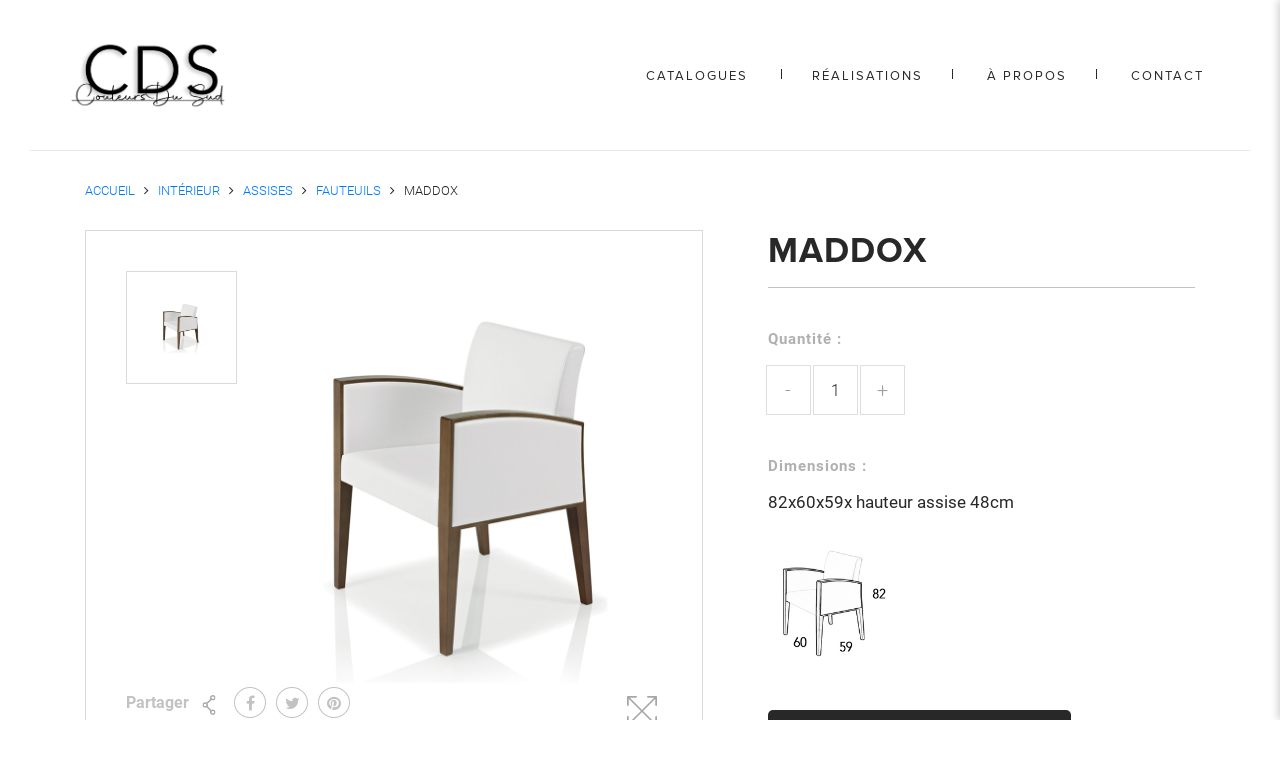

--- FILE ---
content_type: text/html; charset=UTF-8
request_url: http://couleursdusud-deco.com/produit/maddox/
body_size: 13938
content:
<!doctype html>
<html lang="fr-FR" class="no-js">
	<head>
        <meta charset="UTF-8">
        
        
        <title>MADDOX | Couleurs du sud</title>
        

        <link href="http://couleursdusud-deco.com/wp-content/themes/couleurs_du_sud/images/favicon.ico" rel="shortcut icon">
        <!-- <link href="http://couleursdusud-deco.com/wp-content/themes/couleurs_du_sud/img/icons/touch.png" rel="apple-touch-icon-precomposed"> -->

		<meta http-equiv="X-UA-Compatible" content="IE=edge,chrome=1">
		<meta name="viewport" content="width=device-width, initial-scale=1.0">


        <script>
            var base_dir = "http://couleursdusud-deco.com/wp-content/themes/couleurs_du_sud";
        </script>

        <meta name='robots' content='index, follow, max-image-preview:large, max-snippet:-1, max-video-preview:-1' />
	<style>img:is([sizes="auto" i], [sizes^="auto," i]) { contain-intrinsic-size: 3000px 1500px }</style>
	<link rel="alternate" href="http://couleursdusud-deco.com/produit/maddox/" hreflang="fr" />
<link rel="alternate" href="http://couleursdusud-deco.com/en/produit/maddox-2/" hreflang="en" />

	<!-- This site is optimized with the Yoast SEO plugin v26.2 - https://yoast.com/wordpress/plugins/seo/ -->
	<link rel="canonical" href="http://couleursdusud-deco.com/produit/maddox/" />
	<meta property="og:locale" content="fr_FR" />
	<meta property="og:locale:alternate" content="en_GB" />
	<meta property="og:type" content="article" />
	<meta property="og:title" content="MADDOX | Couleurs du sud" />
	<meta property="og:url" content="http://couleursdusud-deco.com/produit/maddox/" />
	<meta property="og:site_name" content="Couleurs du sud" />
	<meta property="article:modified_time" content="2019-12-11T10:03:23+00:00" />
	<meta property="og:image" content="https://couleursdusud-deco.com/wp-content/uploads/2019/11/MADDOX-FAUTEUIL.jpg" />
	<meta property="og:image:width" content="800" />
	<meta property="og:image:height" content="800" />
	<meta property="og:image:type" content="image/jpeg" />
	<meta name="twitter:card" content="summary_large_image" />
	<script type="application/ld+json" class="yoast-schema-graph">{"@context":"https://schema.org","@graph":[{"@type":"WebPage","@id":"http://couleursdusud-deco.com/produit/maddox/","url":"http://couleursdusud-deco.com/produit/maddox/","name":"MADDOX | Couleurs du sud","isPartOf":{"@id":"https://couleursdusud-deco.com/#website"},"primaryImageOfPage":{"@id":"http://couleursdusud-deco.com/produit/maddox/#primaryimage"},"image":{"@id":"http://couleursdusud-deco.com/produit/maddox/#primaryimage"},"thumbnailUrl":"http://couleursdusud-deco.com/wp-content/uploads/2019/11/MADDOX-FAUTEUIL.jpg","datePublished":"2019-11-21T09:28:04+00:00","dateModified":"2019-12-11T10:03:23+00:00","breadcrumb":{"@id":"http://couleursdusud-deco.com/produit/maddox/#breadcrumb"},"inLanguage":"fr-FR","potentialAction":[{"@type":"ReadAction","target":["http://couleursdusud-deco.com/produit/maddox/"]}]},{"@type":"ImageObject","inLanguage":"fr-FR","@id":"http://couleursdusud-deco.com/produit/maddox/#primaryimage","url":"http://couleursdusud-deco.com/wp-content/uploads/2019/11/MADDOX-FAUTEUIL.jpg","contentUrl":"http://couleursdusud-deco.com/wp-content/uploads/2019/11/MADDOX-FAUTEUIL.jpg","width":800,"height":800},{"@type":"BreadcrumbList","@id":"http://couleursdusud-deco.com/produit/maddox/#breadcrumb","itemListElement":[{"@type":"ListItem","position":1,"name":"Accueil","item":"https://couleursdusud-deco.com/"},{"@type":"ListItem","position":2,"name":"Boutique","item":"http://couleursdusud-deco.com/boutique/"},{"@type":"ListItem","position":3,"name":"MADDOX"}]},{"@type":"WebSite","@id":"https://couleursdusud-deco.com/#website","url":"https://couleursdusud-deco.com/","name":"Couleurs du sud","description":"","potentialAction":[{"@type":"SearchAction","target":{"@type":"EntryPoint","urlTemplate":"https://couleursdusud-deco.com/?s={search_term_string}"},"query-input":{"@type":"PropertyValueSpecification","valueRequired":true,"valueName":"search_term_string"}}],"inLanguage":"fr-FR"}]}</script>
	<!-- / Yoast SEO plugin. -->


<script type="text/javascript">
/* <![CDATA[ */
window._wpemojiSettings = {"baseUrl":"https:\/\/s.w.org\/images\/core\/emoji\/16.0.1\/72x72\/","ext":".png","svgUrl":"https:\/\/s.w.org\/images\/core\/emoji\/16.0.1\/svg\/","svgExt":".svg","source":{"concatemoji":"http:\/\/couleursdusud-deco.com\/wp-includes\/js\/wp-emoji-release.min.js?ver=6.8.3"}};
/*! This file is auto-generated */
!function(s,n){var o,i,e;function c(e){try{var t={supportTests:e,timestamp:(new Date).valueOf()};sessionStorage.setItem(o,JSON.stringify(t))}catch(e){}}function p(e,t,n){e.clearRect(0,0,e.canvas.width,e.canvas.height),e.fillText(t,0,0);var t=new Uint32Array(e.getImageData(0,0,e.canvas.width,e.canvas.height).data),a=(e.clearRect(0,0,e.canvas.width,e.canvas.height),e.fillText(n,0,0),new Uint32Array(e.getImageData(0,0,e.canvas.width,e.canvas.height).data));return t.every(function(e,t){return e===a[t]})}function u(e,t){e.clearRect(0,0,e.canvas.width,e.canvas.height),e.fillText(t,0,0);for(var n=e.getImageData(16,16,1,1),a=0;a<n.data.length;a++)if(0!==n.data[a])return!1;return!0}function f(e,t,n,a){switch(t){case"flag":return n(e,"\ud83c\udff3\ufe0f\u200d\u26a7\ufe0f","\ud83c\udff3\ufe0f\u200b\u26a7\ufe0f")?!1:!n(e,"\ud83c\udde8\ud83c\uddf6","\ud83c\udde8\u200b\ud83c\uddf6")&&!n(e,"\ud83c\udff4\udb40\udc67\udb40\udc62\udb40\udc65\udb40\udc6e\udb40\udc67\udb40\udc7f","\ud83c\udff4\u200b\udb40\udc67\u200b\udb40\udc62\u200b\udb40\udc65\u200b\udb40\udc6e\u200b\udb40\udc67\u200b\udb40\udc7f");case"emoji":return!a(e,"\ud83e\udedf")}return!1}function g(e,t,n,a){var r="undefined"!=typeof WorkerGlobalScope&&self instanceof WorkerGlobalScope?new OffscreenCanvas(300,150):s.createElement("canvas"),o=r.getContext("2d",{willReadFrequently:!0}),i=(o.textBaseline="top",o.font="600 32px Arial",{});return e.forEach(function(e){i[e]=t(o,e,n,a)}),i}function t(e){var t=s.createElement("script");t.src=e,t.defer=!0,s.head.appendChild(t)}"undefined"!=typeof Promise&&(o="wpEmojiSettingsSupports",i=["flag","emoji"],n.supports={everything:!0,everythingExceptFlag:!0},e=new Promise(function(e){s.addEventListener("DOMContentLoaded",e,{once:!0})}),new Promise(function(t){var n=function(){try{var e=JSON.parse(sessionStorage.getItem(o));if("object"==typeof e&&"number"==typeof e.timestamp&&(new Date).valueOf()<e.timestamp+604800&&"object"==typeof e.supportTests)return e.supportTests}catch(e){}return null}();if(!n){if("undefined"!=typeof Worker&&"undefined"!=typeof OffscreenCanvas&&"undefined"!=typeof URL&&URL.createObjectURL&&"undefined"!=typeof Blob)try{var e="postMessage("+g.toString()+"("+[JSON.stringify(i),f.toString(),p.toString(),u.toString()].join(",")+"));",a=new Blob([e],{type:"text/javascript"}),r=new Worker(URL.createObjectURL(a),{name:"wpTestEmojiSupports"});return void(r.onmessage=function(e){c(n=e.data),r.terminate(),t(n)})}catch(e){}c(n=g(i,f,p,u))}t(n)}).then(function(e){for(var t in e)n.supports[t]=e[t],n.supports.everything=n.supports.everything&&n.supports[t],"flag"!==t&&(n.supports.everythingExceptFlag=n.supports.everythingExceptFlag&&n.supports[t]);n.supports.everythingExceptFlag=n.supports.everythingExceptFlag&&!n.supports.flag,n.DOMReady=!1,n.readyCallback=function(){n.DOMReady=!0}}).then(function(){return e}).then(function(){var e;n.supports.everything||(n.readyCallback(),(e=n.source||{}).concatemoji?t(e.concatemoji):e.wpemoji&&e.twemoji&&(t(e.twemoji),t(e.wpemoji)))}))}((window,document),window._wpemojiSettings);
/* ]]> */
</script>
<style id='wp-emoji-styles-inline-css' type='text/css'>

	img.wp-smiley, img.emoji {
		display: inline !important;
		border: none !important;
		box-shadow: none !important;
		height: 1em !important;
		width: 1em !important;
		margin: 0 0.07em !important;
		vertical-align: -0.1em !important;
		background: none !important;
		padding: 0 !important;
	}
</style>
<link rel='stylesheet' id='wp-block-library-css' href='http://couleursdusud-deco.com/wp-includes/css/dist/block-library/style.min.css?ver=6.8.3' media='all' />
<style id='classic-theme-styles-inline-css' type='text/css'>
/*! This file is auto-generated */
.wp-block-button__link{color:#fff;background-color:#32373c;border-radius:9999px;box-shadow:none;text-decoration:none;padding:calc(.667em + 2px) calc(1.333em + 2px);font-size:1.125em}.wp-block-file__button{background:#32373c;color:#fff;text-decoration:none}
</style>
<style id='global-styles-inline-css' type='text/css'>
:root{--wp--preset--aspect-ratio--square: 1;--wp--preset--aspect-ratio--4-3: 4/3;--wp--preset--aspect-ratio--3-4: 3/4;--wp--preset--aspect-ratio--3-2: 3/2;--wp--preset--aspect-ratio--2-3: 2/3;--wp--preset--aspect-ratio--16-9: 16/9;--wp--preset--aspect-ratio--9-16: 9/16;--wp--preset--color--black: #000000;--wp--preset--color--cyan-bluish-gray: #abb8c3;--wp--preset--color--white: #ffffff;--wp--preset--color--pale-pink: #f78da7;--wp--preset--color--vivid-red: #cf2e2e;--wp--preset--color--luminous-vivid-orange: #ff6900;--wp--preset--color--luminous-vivid-amber: #fcb900;--wp--preset--color--light-green-cyan: #7bdcb5;--wp--preset--color--vivid-green-cyan: #00d084;--wp--preset--color--pale-cyan-blue: #8ed1fc;--wp--preset--color--vivid-cyan-blue: #0693e3;--wp--preset--color--vivid-purple: #9b51e0;--wp--preset--gradient--vivid-cyan-blue-to-vivid-purple: linear-gradient(135deg,rgba(6,147,227,1) 0%,rgb(155,81,224) 100%);--wp--preset--gradient--light-green-cyan-to-vivid-green-cyan: linear-gradient(135deg,rgb(122,220,180) 0%,rgb(0,208,130) 100%);--wp--preset--gradient--luminous-vivid-amber-to-luminous-vivid-orange: linear-gradient(135deg,rgba(252,185,0,1) 0%,rgba(255,105,0,1) 100%);--wp--preset--gradient--luminous-vivid-orange-to-vivid-red: linear-gradient(135deg,rgba(255,105,0,1) 0%,rgb(207,46,46) 100%);--wp--preset--gradient--very-light-gray-to-cyan-bluish-gray: linear-gradient(135deg,rgb(238,238,238) 0%,rgb(169,184,195) 100%);--wp--preset--gradient--cool-to-warm-spectrum: linear-gradient(135deg,rgb(74,234,220) 0%,rgb(151,120,209) 20%,rgb(207,42,186) 40%,rgb(238,44,130) 60%,rgb(251,105,98) 80%,rgb(254,248,76) 100%);--wp--preset--gradient--blush-light-purple: linear-gradient(135deg,rgb(255,206,236) 0%,rgb(152,150,240) 100%);--wp--preset--gradient--blush-bordeaux: linear-gradient(135deg,rgb(254,205,165) 0%,rgb(254,45,45) 50%,rgb(107,0,62) 100%);--wp--preset--gradient--luminous-dusk: linear-gradient(135deg,rgb(255,203,112) 0%,rgb(199,81,192) 50%,rgb(65,88,208) 100%);--wp--preset--gradient--pale-ocean: linear-gradient(135deg,rgb(255,245,203) 0%,rgb(182,227,212) 50%,rgb(51,167,181) 100%);--wp--preset--gradient--electric-grass: linear-gradient(135deg,rgb(202,248,128) 0%,rgb(113,206,126) 100%);--wp--preset--gradient--midnight: linear-gradient(135deg,rgb(2,3,129) 0%,rgb(40,116,252) 100%);--wp--preset--font-size--small: 13px;--wp--preset--font-size--medium: 20px;--wp--preset--font-size--large: 36px;--wp--preset--font-size--x-large: 42px;--wp--preset--spacing--20: 0.44rem;--wp--preset--spacing--30: 0.67rem;--wp--preset--spacing--40: 1rem;--wp--preset--spacing--50: 1.5rem;--wp--preset--spacing--60: 2.25rem;--wp--preset--spacing--70: 3.38rem;--wp--preset--spacing--80: 5.06rem;--wp--preset--shadow--natural: 6px 6px 9px rgba(0, 0, 0, 0.2);--wp--preset--shadow--deep: 12px 12px 50px rgba(0, 0, 0, 0.4);--wp--preset--shadow--sharp: 6px 6px 0px rgba(0, 0, 0, 0.2);--wp--preset--shadow--outlined: 6px 6px 0px -3px rgba(255, 255, 255, 1), 6px 6px rgba(0, 0, 0, 1);--wp--preset--shadow--crisp: 6px 6px 0px rgba(0, 0, 0, 1);}:where(.is-layout-flex){gap: 0.5em;}:where(.is-layout-grid){gap: 0.5em;}body .is-layout-flex{display: flex;}.is-layout-flex{flex-wrap: wrap;align-items: center;}.is-layout-flex > :is(*, div){margin: 0;}body .is-layout-grid{display: grid;}.is-layout-grid > :is(*, div){margin: 0;}:where(.wp-block-columns.is-layout-flex){gap: 2em;}:where(.wp-block-columns.is-layout-grid){gap: 2em;}:where(.wp-block-post-template.is-layout-flex){gap: 1.25em;}:where(.wp-block-post-template.is-layout-grid){gap: 1.25em;}.has-black-color{color: var(--wp--preset--color--black) !important;}.has-cyan-bluish-gray-color{color: var(--wp--preset--color--cyan-bluish-gray) !important;}.has-white-color{color: var(--wp--preset--color--white) !important;}.has-pale-pink-color{color: var(--wp--preset--color--pale-pink) !important;}.has-vivid-red-color{color: var(--wp--preset--color--vivid-red) !important;}.has-luminous-vivid-orange-color{color: var(--wp--preset--color--luminous-vivid-orange) !important;}.has-luminous-vivid-amber-color{color: var(--wp--preset--color--luminous-vivid-amber) !important;}.has-light-green-cyan-color{color: var(--wp--preset--color--light-green-cyan) !important;}.has-vivid-green-cyan-color{color: var(--wp--preset--color--vivid-green-cyan) !important;}.has-pale-cyan-blue-color{color: var(--wp--preset--color--pale-cyan-blue) !important;}.has-vivid-cyan-blue-color{color: var(--wp--preset--color--vivid-cyan-blue) !important;}.has-vivid-purple-color{color: var(--wp--preset--color--vivid-purple) !important;}.has-black-background-color{background-color: var(--wp--preset--color--black) !important;}.has-cyan-bluish-gray-background-color{background-color: var(--wp--preset--color--cyan-bluish-gray) !important;}.has-white-background-color{background-color: var(--wp--preset--color--white) !important;}.has-pale-pink-background-color{background-color: var(--wp--preset--color--pale-pink) !important;}.has-vivid-red-background-color{background-color: var(--wp--preset--color--vivid-red) !important;}.has-luminous-vivid-orange-background-color{background-color: var(--wp--preset--color--luminous-vivid-orange) !important;}.has-luminous-vivid-amber-background-color{background-color: var(--wp--preset--color--luminous-vivid-amber) !important;}.has-light-green-cyan-background-color{background-color: var(--wp--preset--color--light-green-cyan) !important;}.has-vivid-green-cyan-background-color{background-color: var(--wp--preset--color--vivid-green-cyan) !important;}.has-pale-cyan-blue-background-color{background-color: var(--wp--preset--color--pale-cyan-blue) !important;}.has-vivid-cyan-blue-background-color{background-color: var(--wp--preset--color--vivid-cyan-blue) !important;}.has-vivid-purple-background-color{background-color: var(--wp--preset--color--vivid-purple) !important;}.has-black-border-color{border-color: var(--wp--preset--color--black) !important;}.has-cyan-bluish-gray-border-color{border-color: var(--wp--preset--color--cyan-bluish-gray) !important;}.has-white-border-color{border-color: var(--wp--preset--color--white) !important;}.has-pale-pink-border-color{border-color: var(--wp--preset--color--pale-pink) !important;}.has-vivid-red-border-color{border-color: var(--wp--preset--color--vivid-red) !important;}.has-luminous-vivid-orange-border-color{border-color: var(--wp--preset--color--luminous-vivid-orange) !important;}.has-luminous-vivid-amber-border-color{border-color: var(--wp--preset--color--luminous-vivid-amber) !important;}.has-light-green-cyan-border-color{border-color: var(--wp--preset--color--light-green-cyan) !important;}.has-vivid-green-cyan-border-color{border-color: var(--wp--preset--color--vivid-green-cyan) !important;}.has-pale-cyan-blue-border-color{border-color: var(--wp--preset--color--pale-cyan-blue) !important;}.has-vivid-cyan-blue-border-color{border-color: var(--wp--preset--color--vivid-cyan-blue) !important;}.has-vivid-purple-border-color{border-color: var(--wp--preset--color--vivid-purple) !important;}.has-vivid-cyan-blue-to-vivid-purple-gradient-background{background: var(--wp--preset--gradient--vivid-cyan-blue-to-vivid-purple) !important;}.has-light-green-cyan-to-vivid-green-cyan-gradient-background{background: var(--wp--preset--gradient--light-green-cyan-to-vivid-green-cyan) !important;}.has-luminous-vivid-amber-to-luminous-vivid-orange-gradient-background{background: var(--wp--preset--gradient--luminous-vivid-amber-to-luminous-vivid-orange) !important;}.has-luminous-vivid-orange-to-vivid-red-gradient-background{background: var(--wp--preset--gradient--luminous-vivid-orange-to-vivid-red) !important;}.has-very-light-gray-to-cyan-bluish-gray-gradient-background{background: var(--wp--preset--gradient--very-light-gray-to-cyan-bluish-gray) !important;}.has-cool-to-warm-spectrum-gradient-background{background: var(--wp--preset--gradient--cool-to-warm-spectrum) !important;}.has-blush-light-purple-gradient-background{background: var(--wp--preset--gradient--blush-light-purple) !important;}.has-blush-bordeaux-gradient-background{background: var(--wp--preset--gradient--blush-bordeaux) !important;}.has-luminous-dusk-gradient-background{background: var(--wp--preset--gradient--luminous-dusk) !important;}.has-pale-ocean-gradient-background{background: var(--wp--preset--gradient--pale-ocean) !important;}.has-electric-grass-gradient-background{background: var(--wp--preset--gradient--electric-grass) !important;}.has-midnight-gradient-background{background: var(--wp--preset--gradient--midnight) !important;}.has-small-font-size{font-size: var(--wp--preset--font-size--small) !important;}.has-medium-font-size{font-size: var(--wp--preset--font-size--medium) !important;}.has-large-font-size{font-size: var(--wp--preset--font-size--large) !important;}.has-x-large-font-size{font-size: var(--wp--preset--font-size--x-large) !important;}
:where(.wp-block-post-template.is-layout-flex){gap: 1.25em;}:where(.wp-block-post-template.is-layout-grid){gap: 1.25em;}
:where(.wp-block-columns.is-layout-flex){gap: 2em;}:where(.wp-block-columns.is-layout-grid){gap: 2em;}
:root :where(.wp-block-pullquote){font-size: 1.5em;line-height: 1.6;}
</style>
<link rel='stylesheet' id='contact-form-7-css' href='http://couleursdusud-deco.com/wp-content/plugins/contact-form-7/includes/css/styles.css?ver=6.1.2' media='all' />
<link rel='stylesheet' id='nbcpf-intlTelInput-style-css' href='http://couleursdusud-deco.com/wp-content/plugins/country-phone-field-contact-form-7/assets/css/intlTelInput.min.css?ver=6.8.3' media='all' />
<link rel='stylesheet' id='nbcpf-countryFlag-style-css' href='http://couleursdusud-deco.com/wp-content/plugins/country-phone-field-contact-form-7/assets/css/countrySelect.min.css?ver=6.8.3' media='all' />
<link rel='stylesheet' id='woocommerce-layout-css' href='http://couleursdusud-deco.com/wp-content/plugins/woocommerce/assets/css/woocommerce-layout.css?ver=10.3.7' media='all' />
<link rel='stylesheet' id='woocommerce-smallscreen-css' href='http://couleursdusud-deco.com/wp-content/plugins/woocommerce/assets/css/woocommerce-smallscreen.css?ver=10.3.7' media='only screen and (max-width: 768px)' />
<link rel='stylesheet' id='woocommerce-general-css' href='http://couleursdusud-deco.com/wp-content/plugins/woocommerce/assets/css/woocommerce.css?ver=10.3.7' media='all' />
<style id='woocommerce-inline-inline-css' type='text/css'>
.woocommerce form .form-row .required { visibility: visible; }
</style>
<link rel='stylesheet' id='yith-infs-style-css' href='http://couleursdusud-deco.com/wp-content/plugins/yith-infinite-scrolling/assets/css/frontend.css?ver=2.3.0' media='all' />
<link rel='stylesheet' id='brands-styles-css' href='http://couleursdusud-deco.com/wp-content/plugins/woocommerce/assets/css/brands.css?ver=10.3.7' media='all' />
<link rel='stylesheet' id='bootstrap-css' href='http://couleursdusud-deco.com/wp-content/themes/couleurs_du_sud/style/packages/bootstrap/bootstrap.min.css?ver=1.0' media='all' />
<link rel='stylesheet' id='bootstrap-select-css' href='http://couleursdusud-deco.com/wp-content/themes/couleurs_du_sud/style/packages/bootstrap-select/bootstrap-select.min.css?ver=1.0' media='all' />
<link rel='stylesheet' id='slick-css' href='http://couleursdusud-deco.com/wp-content/themes/couleurs_du_sud/style/packages/slick/slick.css?ver=1.0' media='all' />
<link rel='stylesheet' id='slick-theme-css' href='http://couleursdusud-deco.com/wp-content/themes/couleurs_du_sud/style/packages/slick/slick-theme.css?ver=1.0' media='all' />
<link rel='stylesheet' id='fancybox-css' href='http://couleursdusud-deco.com/wp-content/themes/couleurs_du_sud/style/packages/fancybox/jquery.fancybox.min.css?ver=1.0' media='all' />
<link rel='stylesheet' id='font-awesome-css' href='http://couleursdusud-deco.com/wp-content/themes/couleurs_du_sud/style/font-awesome.min.css?ver=1.0' media='all' />
<style id='font-awesome-inline-css' type='text/css'>
[data-font="FontAwesome"]:before {font-family: 'FontAwesome' !important;content: attr(data-icon) !important;speak: none !important;font-weight: normal !important;font-variant: normal !important;text-transform: none !important;line-height: 1 !important;font-style: normal !important;-webkit-font-smoothing: antialiased !important;-moz-osx-font-smoothing: grayscale !important;}
</style>
<link rel='stylesheet' id='style-css' href='http://couleursdusud-deco.com/wp-content/themes/couleurs_du_sud/style/style.css?ver=1.0' media='all' />
<script type="text/javascript" src="http://couleursdusud-deco.com/wp-includes/js/jquery/jquery.min.js?ver=3.7.1" id="jquery-core-js"></script>
<script type="text/javascript" async='async' src="http://couleursdusud-deco.com/wp-includes/js/jquery/jquery-migrate.min.js?ver=3.4.1" id="jquery-migrate-js"></script>
<script type="text/javascript" id="wc-single-product-js-extra">
/* <![CDATA[ */
var wc_single_product_params = {"i18n_required_rating_text":"Veuillez s\u00e9lectionner une note","i18n_rating_options":["1\u00a0\u00e9toile sur 5","2\u00a0\u00e9toiles sur 5","3\u00a0\u00e9toiles sur 5","4\u00a0\u00e9toiles sur 5","5\u00a0\u00e9toiles sur 5"],"i18n_product_gallery_trigger_text":"Voir la galerie d\u2019images en plein \u00e9cran","review_rating_required":"yes","flexslider":{"rtl":false,"animation":"slide","smoothHeight":true,"directionNav":false,"controlNav":"thumbnails","slideshow":false,"animationSpeed":500,"animationLoop":false,"allowOneSlide":false},"zoom_enabled":"","zoom_options":[],"photoswipe_enabled":"","photoswipe_options":{"shareEl":false,"closeOnScroll":false,"history":false,"hideAnimationDuration":0,"showAnimationDuration":0},"flexslider_enabled":""};
/* ]]> */
</script>
<script type="text/javascript" async='async' src="http://couleursdusud-deco.com/wp-content/plugins/woocommerce/assets/js/frontend/single-product.min.js?ver=10.3.7" id="wc-single-product-js" defer="defer" data-wp-strategy="defer"></script>
<script type="text/javascript" async='async' src="http://couleursdusud-deco.com/wp-content/plugins/woocommerce/assets/js/jquery-blockui/jquery.blockUI.min.js?ver=2.7.0-wc.10.3.7" id="wc-jquery-blockui-js" defer="defer" data-wp-strategy="defer"></script>
<script type="text/javascript" async='async' src="http://couleursdusud-deco.com/wp-content/plugins/woocommerce/assets/js/js-cookie/js.cookie.min.js?ver=2.1.4-wc.10.3.7" id="wc-js-cookie-js" defer="defer" data-wp-strategy="defer"></script>
<script type="text/javascript" id="woocommerce-js-extra">
/* <![CDATA[ */
var woocommerce_params = {"ajax_url":"\/wp-admin\/admin-ajax.php","wc_ajax_url":"\/?wc-ajax=%%endpoint%%","i18n_password_show":"Afficher le mot de passe","i18n_password_hide":"Masquer le mot de passe"};
/* ]]> */
</script>
<script type="text/javascript" async='async' src="http://couleursdusud-deco.com/wp-content/plugins/woocommerce/assets/js/frontend/woocommerce.min.js?ver=10.3.7" id="woocommerce-js" defer="defer" data-wp-strategy="defer"></script>
<link rel="https://api.w.org/" href="http://couleursdusud-deco.com/wp-json/" /><link rel="alternate" title="JSON" type="application/json" href="http://couleursdusud-deco.com/wp-json/wp/v2/product/709" /><link rel="alternate" title="oEmbed (JSON)" type="application/json+oembed" href="http://couleursdusud-deco.com/wp-json/oembed/1.0/embed?url=http%3A%2F%2Fcouleursdusud-deco.com%2Fproduit%2Fmaddox%2F" />
<link rel="alternate" title="oEmbed (XML)" type="text/xml+oembed" href="http://couleursdusud-deco.com/wp-json/oembed/1.0/embed?url=http%3A%2F%2Fcouleursdusud-deco.com%2Fproduit%2Fmaddox%2F&#038;format=xml" />
	<noscript><style>.woocommerce-product-gallery{ opacity: 1 !important; }</style></noscript>
	

        <!-- Global site tag (gtag.js) - Google Analytics -->
        <script async src="https://www.googletagmanager.com/gtag/js?id=UA-157031036-1"></script>
        <script>
        window.dataLayer = window.dataLayer || [];
        function gtag(){dataLayer.push(arguments);}
        gtag('js', new Date());
        gtag('config', 'UA-157031036-1');
        </script>

        <!-- Google Tag Manager -->
        <script>(function(w,d,s,l,i){w[l]=w[l]||[];w[l].push({'gtm.start':
        new Date().getTime(),event:'gtm.js'});var f=d.getElementsByTagName(s)[0],
        j=d.createElement(s),dl=l!='dataLayer'?'&l='+l:'';j.async=true;j.src=
        'https://www.googletagmanager.com/gtm.js?id='+i+dl;f.parentNode.insertBefore(j,f);
        })(window,document,'script','dataLayer','GTM-KCH8GQS');</script>
        <!-- End Google Tag Manager -->

	</head>
    <body class="wp-singular product-template-default single single-product postid-709 wp-theme-couleurs_du_sud theme-couleurs_du_sud woocommerce woocommerce-page woocommerce-no-js maddox">
    

    <!-- Google Tag Manager (noscript) -->
    <noscript><iframe src="https://www.googletagmanager.com/ns.html?id=GTM-KCH8GQS"
    height="0" width="0" style="display:none;visibility:hidden"></iframe></noscript>
    <!-- End Google Tag Manager (noscript) -->

    <div class="menu-mobile">
        
        <button type="button" class="navbar-toggle menu-mobile-close"> 
            <span class="icon-bar"></span>
            <span class="icon-bar"></span> 
            <span class="icon-bar"></span> 
        </button>

        <div class="menu-mobile-list">
        <ul><li id="menu-item-72398" class="menu-item menu-item-type-custom menu-item-object-custom menu-item-has-children menu-item-72398"><a href="#">Catalogues</a>
<ul class="sub-menu">
	<li id="menu-item-72399" class="menu-item menu-item-type-custom menu-item-object-custom menu-item-72399"><a target="_blank" href="https://couleursdusud-deco.com/wp-content/uploads/2024/01/CATALOGUE-NOUVEAUTEES-LUMINAIRES.pdf">CATALOGUE COULEURS DU SUD LUMINAIRES</a></li>
	<li id="menu-item-72400" class="menu-item menu-item-type-custom menu-item-object-custom menu-item-72400"><a href="https://couleursdusud-deco.com/wp-content/uploads/2022/01/Catalogue_2022_CDS_compressed.pdf">CATALOGUE COULEURS DU SUD</a></li>
</ul>
</li>
<li id="menu-item-72401" class="menu-item menu-item-type-post_type menu-item-object-page menu-item-72401"><a href="http://couleursdusud-deco.com/realisations/">Réalisations</a></li>
<li id="menu-item-72403" class="menu-item menu-item-type-post_type menu-item-object-page menu-item-72403"><a href="http://couleursdusud-deco.com/a-propos/">À propos</a></li>
<li id="menu-item-72402" class="menu-item menu-item-type-post_type menu-item-object-page menu-item-72402"><a href="http://couleursdusud-deco.com/contact/">Contact</a></li>
</ul>        </div>

    </div>

 <!-- header  -->
    <header class="uw-header">
        <nav class="uw-nav align-items-center">
            <div class="uw-logo">
                <a href="https://couleursdusud-deco.com">
                    <img src="http://couleursdusud-deco.com/wp-content/themes/couleurs_du_sud/images/logo-cds.png" alt="">
				</a>
            </div>
            <div class="uw-menu">
                <ul><li id="menu-item-72372" class="menu-item menu-item-type-custom menu-item-object-custom menu-item-has-children menu-item-72372"><a href="#">Catalogues</a>
<ul class="sub-menu">
	<li id="menu-item-72438" class="menu-item menu-item-type-custom menu-item-object-custom menu-item-72438"><a href="https://couleursdusud-deco.com/wp-content/uploads/2025/04/CDS_CATALOGUE-OUTDOOR.pdf">CATALOGUE COULEURS DU SUD NOUVELLE COLLECTION EXTERIEURE</a></li>
	<li id="menu-item-72445" class="menu-item menu-item-type-custom menu-item-object-custom menu-item-72445"><a href="http://couleursdusud-deco.com/wp-content/uploads/2025/04/CATALOGUE-INDOOR-2025_compressed2.pdf">CATALOGUE COULEURS DU SUD NOUVELLE COLLECTION INTERIEURE</a></li>
	<li id="menu-item-72386" class="menu-item menu-item-type-custom menu-item-object-custom menu-item-72386"><a target="_blank" href="http://couleursdusud-deco.com/wp-content/uploads/2024/01/CATALOGUE-NOUVEAUTEES-LUMINAIRES.pdf">CATALOGUE COULEURS DU SUD LUMINAIRES</a></li>
	<li id="menu-item-72387" class="menu-item menu-item-type-custom menu-item-object-custom menu-item-72387"><a target="_blank" href="http://couleursdusud-deco.com/wp-content/uploads/2024/09/CDS-CATALOGUE_compressed.pdf">CATALOGUE COULEURS DU SUD</a></li>
</ul>
</li>
<li id="menu-item-3152" class="menu-item menu-item-type-post_type menu-item-object-page menu-item-3152"><a href="http://couleursdusud-deco.com/realisations/">Réalisations</a></li>
<li id="menu-item-3155" class="menu-item menu-item-type-post_type menu-item-object-page menu-item-3155"><a href="http://couleursdusud-deco.com/a-propos/">À propos</a></li>
<li id="menu-item-3153" class="menu-item menu-item-type-post_type menu-item-object-page menu-item-3153"><a href="http://couleursdusud-deco.com/contact/">Contact</a></li>
</ul>            </div>

            <div class="header-options">
                            </div>

            <button type="button" class="navbar-toggle menu-mobile-open"> 
                <span class="icon-bar"></span>
                <span class="icon-bar"></span> 
                <span class="icon-bar"></span> 
            </button>
        </nav>
    </header>
    <!-- End header  -->


<div class="mega-menu container">
    <div class="mega-menu-hider"></div>
<div class="mega-menu-content">
       <div class="row">
        <div class="col-auto mega-menu-left">
            <h3 class="mega-menu-titre">Type</h3>
            <div class="mega-menu-categories-list">
                <ul><li id="menu-item-3140" class="menu-item menu-item-type-taxonomy menu-item-object-type_produit menu-item-3140"><a href="http://couleursdusud-deco.com/type_produit/chaises/">Chaises</a></li>
<li id="menu-item-3143" class="menu-item menu-item-type-taxonomy menu-item-object-type_produit current-product-ancestor current-menu-parent current-product-parent menu-item-3143"><a href="http://couleursdusud-deco.com/type_produit/fauteuils/">Fauteuils</a></li>
<li id="menu-item-3150" class="menu-item menu-item-type-taxonomy menu-item-object-type_produit menu-item-3150"><a href="http://couleursdusud-deco.com/type_produit/tabourets/">Tabourets</a></li>
<li id="menu-item-3137" class="menu-item menu-item-type-taxonomy menu-item-object-type_produit menu-item-3137"><a href="http://couleursdusud-deco.com/type_produit/banquettes/">Banquettes</a></li>
<li id="menu-item-3139" class="menu-item menu-item-type-taxonomy menu-item-object-type_produit menu-item-3139"><a href="http://couleursdusud-deco.com/type_produit/canapes-fauteuils/">Canapés/Fauteuils</a></li>
<li id="menu-item-3148" class="menu-item menu-item-type-taxonomy menu-item-object-type_produit menu-item-3148"><a href="http://couleursdusud-deco.com/type_produit/poufs/">Poufs</a></li>
<li id="menu-item-3149" class="menu-item menu-item-type-taxonomy menu-item-object-type_produit menu-item-3149"><a href="http://couleursdusud-deco.com/type_produit/tables/">Tables</a></li>
<li id="menu-item-3146" class="menu-item menu-item-type-taxonomy menu-item-object-type_produit menu-item-3146"><a href="http://couleursdusud-deco.com/type_produit/luminaires/">Luminaires</a></li>
<li id="menu-item-3151" class="menu-item menu-item-type-taxonomy menu-item-object-type_produit menu-item-3151"><a href="http://couleursdusud-deco.com/type_produit/transats/">Transats</a></li>
<li id="menu-item-3138" class="menu-item menu-item-type-taxonomy menu-item-object-type_produit menu-item-3138"><a href="http://couleursdusud-deco.com/type_produit/beds/">Beds</a></li>
<li id="menu-item-3144" class="menu-item menu-item-type-taxonomy menu-item-object-type_produit menu-item-3144"><a href="http://couleursdusud-deco.com/type_produit/literie/">Literie</a></li>
<li id="menu-item-3141" class="menu-item menu-item-type-taxonomy menu-item-object-type_produit menu-item-3141"><a href="http://couleursdusud-deco.com/type_produit/convertibles/">Convertibles</a></li>
<li id="menu-item-3136" class="menu-item menu-item-type-taxonomy menu-item-object-type_produit menu-item-3136"><a href="http://couleursdusud-deco.com/type_produit/accessoires/">Accessoires</a></li>
<li id="menu-item-3779" class="menu-item menu-item-type-taxonomy menu-item-object-type_produit menu-item-3779"><a href="http://couleursdusud-deco.com/type_produit/bureaux/">Bureaux</a></li>
<li id="menu-item-3780" class="menu-item menu-item-type-taxonomy menu-item-object-type_produit menu-item-3780"><a href="http://couleursdusud-deco.com/type_produit/chevets/">Chevets</a></li>
<li id="menu-item-3781" class="menu-item menu-item-type-taxonomy menu-item-object-type_produit menu-item-3781"><a href="http://couleursdusud-deco.com/type_produit/dressing/">Dressing</a></li>
</ul>            </div>
        </div><!--mega-menu-left-->
        <div class="col mega-menu-right">

            <div class="row mega-menu-row1">

                    <div class="col-md-6 mega-menu-categorie mega-menu-categorie-1">
                        <div class="row">
                            <div class="col-md-7">
                                <a class="megamenu-image" href="https://couleursdusud-deco.com/categorie-produit/indoor/">
                                    <img src="https://www.couleursdusud-deco.com/wp-content/uploads/2019/12/image-03.jpg" alt="">
                                </a>
                            </div>
                            <div class="col-md-5">
                                <div class="mega-menu-categories-list">
                                    <ul><li id="menu-item-3184" class="mega-menu-titre menu-item menu-item-type-taxonomy menu-item-object-product_cat current-product-ancestor current-menu-parent current-product-parent menu-item-3184"><a href="http://couleursdusud-deco.com/categorie-produit/indoor/">Intérieur</a></li>
<li id="menu-item-3158" class="menu-item menu-item-type-taxonomy menu-item-object-product_cat menu-item-3158"><a href="http://couleursdusud-deco.com/categorie-produit/indoor/assises/chaises/">Chaises</a></li>
<li id="menu-item-3159" class="menu-item menu-item-type-taxonomy menu-item-object-product_cat current-product-ancestor current-menu-parent current-product-parent menu-item-3159"><a href="http://couleursdusud-deco.com/categorie-produit/indoor/assises/fauteuils/">Fauteuils</a></li>
<li id="menu-item-3160" class="menu-item menu-item-type-taxonomy menu-item-object-product_cat menu-item-3160"><a href="http://couleursdusud-deco.com/categorie-produit/indoor/assises/tabourets/">Tabourets</a></li>
<li id="menu-item-3161" class="menu-item menu-item-type-taxonomy menu-item-object-product_cat menu-item-3161"><a href="http://couleursdusud-deco.com/categorie-produit/indoor/lounge/banquettes/">Banquettes</a></li>
<li id="menu-item-3157" class="menu-item menu-item-type-taxonomy menu-item-object-product_cat menu-item-3157"><a href="http://couleursdusud-deco.com/categorie-produit/indoor/assises/canapes-fauteuils/">Canapés/Fauteuils</a></li>
<li id="menu-item-3162" class="menu-item menu-item-type-taxonomy menu-item-object-product_cat menu-item-3162"><a href="http://couleursdusud-deco.com/categorie-produit/indoor/lounge/poufs/">Poufs</a></li>
<li id="menu-item-3163" class="menu-item menu-item-type-taxonomy menu-item-object-product_cat menu-item-3163"><a href="http://couleursdusud-deco.com/categorie-produit/indoor/luminaires-fr/">Luminaires</a></li>
</ul>                                </div>
                            </div>
                        </div>
                        
                    </div><!--mega-menu-categorie-->

                    <div class="col-md-6 mega-menu-categorie mega-menu-categorie-2">
                        <div class="row">

                            <div class="col-md-7">
                                <a class="megamenu-image" href="https://couleursdusud-deco.com/categorie-produit/outdoor/">
                                <img src="https://www.couleursdusud-deco.com/wp-content/uploads/2019/12/megamenu-img2.jpg" alt="">
                                </a>
                            </div>

                            <div class="col-md-5">
                                <div class="mega-menu-categories-list">
                                    <ul><li id="menu-item-3185" class="mega-menu-titre menu-item menu-item-type-taxonomy menu-item-object-product_cat menu-item-3185"><a href="http://couleursdusud-deco.com/categorie-produit/outdoor/">Extérieur</a></li>
<li id="menu-item-3164" class="menu-item menu-item-type-taxonomy menu-item-object-product_cat menu-item-3164"><a href="http://couleursdusud-deco.com/categorie-produit/outdoor/assises-outdoor/chaises-assises-outdoor/">Chaises</a></li>
<li id="menu-item-3165" class="menu-item menu-item-type-taxonomy menu-item-object-product_cat menu-item-3165"><a href="http://couleursdusud-deco.com/categorie-produit/outdoor/assises-outdoor/fauteuils-assises-outdoor/">Fauteuils</a></li>
<li id="menu-item-3166" class="menu-item menu-item-type-taxonomy menu-item-object-product_cat menu-item-3166"><a href="http://couleursdusud-deco.com/categorie-produit/outdoor/assises-outdoor/tabourets-assises-outdoor/">Tabourets</a></li>
<li id="menu-item-3167" class="menu-item menu-item-type-taxonomy menu-item-object-product_cat menu-item-3167"><a href="http://couleursdusud-deco.com/categorie-produit/outdoor/assises-outdoor/banquettes-lounge-outdoor/">Banquettes</a></li>
<li id="menu-item-3168" class="menu-item menu-item-type-taxonomy menu-item-object-product_cat menu-item-3168"><a href="http://couleursdusud-deco.com/categorie-produit/outdoor/assises-outdoor/beds-fr/">Beds</a></li>
<li id="menu-item-3171" class="menu-item menu-item-type-taxonomy menu-item-object-product_cat menu-item-3171"><a href="http://couleursdusud-deco.com/categorie-produit/outdoor/assises-outdoor/poufs-2/">Poufs</a></li>
<li id="menu-item-3174" class="menu-item menu-item-type-taxonomy menu-item-object-product_cat menu-item-3174"><a href="http://couleursdusud-deco.com/categorie-produit/outdoor/transat-accessoires/transats/">Transats</a></li>
</ul>                                </div>

                            </div>

                        </div>
                    </div><!--mega-menu-categorie-->

            </div><!--mega-menu-row1-->

            <div class="row mega-menu-row2">

                    <div class="col-md-6 mega-menu-categorie mega-menu-categorie-3">
                        <div class="row">
                            <div class="col-md-7">
                                <a class="megamenu-image" href="https://couleursdusud-deco.com/categorie-produit/hotellerie/">
                                <img src="https://www.couleursdusud-deco.com/wp-content/uploads/2019/12/image-02.jpg" alt="">
                                </a>
                            </div>
                            <div class="col-md-5">
                                <div class="mega-menu-categories-list">
                                    <ul><li id="menu-item-3186" class="mega-menu-titre menu-item menu-item-type-taxonomy menu-item-object-product_cat menu-item-3186"><a href="http://couleursdusud-deco.com/categorie-produit/hotellerie/">Hôtellerie</a></li>
<li id="menu-item-3176" class="menu-item menu-item-type-taxonomy menu-item-object-product_cat menu-item-3176"><a href="http://couleursdusud-deco.com/categorie-produit/hotellerie/chambres/">Chambres</a></li>
<li id="menu-item-3177" class="menu-item menu-item-type-taxonomy menu-item-object-product_cat menu-item-3177"><a href="http://couleursdusud-deco.com/categorie-produit/hotellerie/convertibles/">Convertibles</a></li>
<li id="menu-item-3178" class="menu-item menu-item-type-taxonomy menu-item-object-product_cat menu-item-3178"><a href="http://couleursdusud-deco.com/categorie-produit/hotellerie/literie/">Literie</a></li>
<li id="menu-item-3175" class="menu-item menu-item-type-taxonomy menu-item-object-product_cat menu-item-3175"><a href="http://couleursdusud-deco.com/categorie-produit/hotellerie/accessoires/">Accessoires</a></li>
</ul>                                </div>
                            </div>
                        </div>
                        
                    </div><!--mega-menu-categorie-->

                    <div class="col-md-6 mega-menu-categorie mega-menu-categorie-4">

                        <div class="row">

                            <div class="col-md-12">
                                <p class="megamenu-catalogue-titre" >Catalogue</p>
                                <a class="megamenu-image"  href="https://www.couleursdusud-deco.com/wp-content/uploads/2019/12/Catalogue_couleur_du_sud1.pdf">
                                <img src="https://www.couleursdusud-deco.com/wp-content/uploads/2020/01/catalogue-image-1.png" alt="">
                                </a>
                            </div>

                        </div>
                    </div>

            </div><!--mega-menu-row2-->

        </div><!--mega-menu-right-->
    </div>
</div><!--mega-menu-content-->
</div><!--mega-menu-->
<div class="page-root product-page">
	<div class="container">
		<div class="row">
			<div class="col-12">
				<div class="page-path">
					
					<nav class="woocommerce-breadcrumb" aria-label="Breadcrumb"><a href="https://couleursdusud-deco.com/">Accueil</a><span class="separateur"> <i class="fa fa-angle-right"></i> </span><a href="http://couleursdusud-deco.com/categorie-produit/indoor/">Intérieur</a><span class="separateur"> <i class="fa fa-angle-right"></i> </span><a href="http://couleursdusud-deco.com/categorie-produit/indoor/assises/">Assises</a><span class="separateur"> <i class="fa fa-angle-right"></i> </span><a href="http://couleursdusud-deco.com/categorie-produit/indoor/assises/fauteuils/">Fauteuils</a><span class="separateur"> <i class="fa fa-angle-right"></i> </span>MADDOX</nav>				</div>
			</div>
		</div>
	</div>

	
	<script>
		var product_img = "http://couleursdusud-deco.com/wp-content/uploads/2019/11/MADDOX-FAUTEUIL.jpg";
		var product_name = "MADDOX";
	</script>

	<section class="product-details">
		<div class="container">
			<div class="row no-gutters">
				<div class="col-md-7 product-details-image">
					<div class="product-monitor">
						<div class="row">
							<div class="col-md-3 col-product-small-pic">
							<div class="product-small-pic">
																	<div class="product-small-pic-item uw-bg" style="background-image: url(http://couleursdusud-deco.com/wp-content/uploads/2019/11/MADDOX-FAUTEUIL.jpg)"></div>
															</div>
							</div>
							<div class="col-md-9 col-product-larg-pic">
								<div class="product-larg-pic">
																			<div class="product-larg-pic-item uw-bg" data-urlslide="http://couleursdusud-deco.com/wp-content/uploads/2019/11/MADDOX-FAUTEUIL.jpg" style="background-image: url(http://couleursdusud-deco.com/wp-content/uploads/2019/11/MADDOX-FAUTEUIL.jpg)"></div>
																	</div>
							</div>
						</div>
						<div class="product-monitor-footer">
							<div class="product-share">
								<div class="d-flex">
									<p>Partager </p><img class="cs-share" src="http://couleursdusud-deco.com/wp-content/themes/couleurs_du_sud/images/icons/share.svg" alt="">
								</div>
								<ul>
									<li><a class="social-sharing" data-type="facebook" data-url="http://couleursdusud-deco.com/produit/maddox/"><i class="fa fa-facebook"></i></a></li>
									<li><a class="social-sharing" data-type="twitter" data-url="http://couleursdusud-deco.com/produit/maddox/"><i class="fa fa-twitter"></i></a></li>
									<li><a class="social-sharing" data-type="pinterest" data-url="http://couleursdusud-deco.com/produit/maddox/"><i class="fa fa-pinterest"></i></a></li>
								</ul>
							</div>
							<div class="product-zoom">
								<a  href="" id="imageToShow" data-fancybox="images"><img src="http://couleursdusud-deco.com/wp-content/themes/couleurs_du_sud/images/icons/full.svg" alt=""></a>
							</div>
						</div>
					</div>
				</div>
				<div class="col-md-5 product-details-info">
					<div class="product-infos">
						<div class="prodct-name">
							<h1>MADDOX</h1>
						</div>
						<div class="product-qte">
							<p class="label-block">Quantité :</p>
							<div class="qte-number">
								<button class="btn product-qte-btn product-qte-min">-</button>
								<input type="number" name="qte" min="1" value="1" id="product-qte">
								<button class="btn product-qte-btn product-qte-plus">+</button>
							</div>
						</div>
												<div class="product-dimensions">
							<p class="label-block">Dimensions :</p>
							<h5>82x60x59x hauteur assise 48cm</h5>
														<img class="product-dimensions-img img-fluid" src="http://couleursdusud-deco.com/wp-content/uploads/2019/11/MADDOX-FAUTEUIL-dessin48.jpg" alt="">
													</div><!--product-dimensions-->
												<div class="product-btn-devis">
							<button class="product-devis-btn" type="button" data-toggle="modal" data-target="#devis-popup" >Demander un devis</button>
						</div>
											</div>
				</div>
			</div>
		</div>
	</section>

	<section class="associated-products">
		<div class="container">
			<div class="associated-title">
				<h3>Produits associés</h3>
				<div class="associated-products-slide-actions">
					<a class="associated-products-slide-next" href=""><i class="fa fa-angle-left" aria-hidden="true"></i></a>
					<a class="associated-products-slide-prev" href=""><i class="fa fa-angle-right" aria-hidden="true"></i></a>
				</div>
			</div>
			<div class="associated-products-slide">

							<div class="news-items">
					<div class="news-item">
						<a href="http://couleursdusud-deco.com/produit/edwin/">
						<div class="news-img">
							<img src="http://couleursdusud-deco.com/wp-content/uploads/2019/11/EDWIN-FAUTEUIL.jpg" alt="">
						</div>
						</a>
						<div class="news-details">
							<p>EDWIN</p>
							<a href="http://couleursdusud-deco.com/produit/edwin/">VOIR PLUS <img src="http://couleursdusud-deco.com/wp-content/themes/couleurs_du_sud/images/icons/right-arrow.svg" alt=""></a>
						</div>
					</div>
				</div>

							<div class="news-items">
					<div class="news-item">
						<a href="http://couleursdusud-deco.com/produit/emma/">
						<div class="news-img">
							<img src="http://couleursdusud-deco.com/wp-content/uploads/2019/11/EMMA-FAUTEUIL.jpg" alt="">
						</div>
						</a>
						<div class="news-details">
							<p>EMMA</p>
							<a href="http://couleursdusud-deco.com/produit/emma/">VOIR PLUS <img src="http://couleursdusud-deco.com/wp-content/themes/couleurs_du_sud/images/icons/right-arrow.svg" alt=""></a>
						</div>
					</div>
				</div>

							<div class="news-items">
					<div class="news-item">
						<a href="http://couleursdusud-deco.com/produit/eucher/">
						<div class="news-img">
							<img src="http://couleursdusud-deco.com/wp-content/uploads/2019/11/EUCHER-FAUTEUIL.jpg" alt="">
						</div>
						</a>
						<div class="news-details">
							<p>EUCHER</p>
							<a href="http://couleursdusud-deco.com/produit/eucher/">VOIR PLUS <img src="http://couleursdusud-deco.com/wp-content/themes/couleurs_du_sud/images/icons/right-arrow.svg" alt=""></a>
						</div>
					</div>
				</div>

							<div class="news-items">
					<div class="news-item">
						<a href="http://couleursdusud-deco.com/produit/eude/">
						<div class="news-img">
							<img src="http://couleursdusud-deco.com/wp-content/uploads/2019/11/EUDE.jpg" alt="">
						</div>
						</a>
						<div class="news-details">
							<p>EUDE</p>
							<a href="http://couleursdusud-deco.com/produit/eude/">VOIR PLUS <img src="http://couleursdusud-deco.com/wp-content/themes/couleurs_du_sud/images/icons/right-arrow.svg" alt=""></a>
						</div>
					</div>
				</div>

							<div class="news-items">
					<div class="news-item">
						<a href="http://couleursdusud-deco.com/produit/eugenio/">
						<div class="news-img">
							<img src="http://couleursdusud-deco.com/wp-content/uploads/2019/11/EUGENIO-FAUTEUIL.jpg" alt="">
						</div>
						</a>
						<div class="news-details">
							<p>EUGENIO</p>
							<a href="http://couleursdusud-deco.com/produit/eugenio/">VOIR PLUS <img src="http://couleursdusud-deco.com/wp-content/themes/couleurs_du_sud/images/icons/right-arrow.svg" alt=""></a>
						</div>
					</div>
				</div>

							<div class="news-items">
					<div class="news-item">
						<a href="http://couleursdusud-deco.com/produit/eula/">
						<div class="news-img">
							<img src="http://couleursdusud-deco.com/wp-content/uploads/2019/11/EULA.jpg" alt="">
						</div>
						</a>
						<div class="news-details">
							<p>EULA</p>
							<a href="http://couleursdusud-deco.com/produit/eula/">VOIR PLUS <img src="http://couleursdusud-deco.com/wp-content/themes/couleurs_du_sud/images/icons/right-arrow.svg" alt=""></a>
						</div>
					</div>
				</div>

							<div class="news-items">
					<div class="news-item">
						<a href="http://couleursdusud-deco.com/produit/eulac/">
						<div class="news-img">
							<img src="http://couleursdusud-deco.com/wp-content/uploads/2019/11/EULAC.jpg" alt="">
						</div>
						</a>
						<div class="news-details">
							<p>EULAC</p>
							<a href="http://couleursdusud-deco.com/produit/eulac/">VOIR PLUS <img src="http://couleursdusud-deco.com/wp-content/themes/couleurs_du_sud/images/icons/right-arrow.svg" alt=""></a>
						</div>
					</div>
				</div>

							<div class="news-items">
					<div class="news-item">
						<a href="http://couleursdusud-deco.com/produit/eulan/">
						<div class="news-img">
							<img src="http://couleursdusud-deco.com/wp-content/uploads/2019/12/EULAN-FAUTEUIL.jpg" alt="">
						</div>
						</a>
						<div class="news-details">
							<p>EULAN</p>
							<a href="http://couleursdusud-deco.com/produit/eulan/">VOIR PLUS <img src="http://couleursdusud-deco.com/wp-content/themes/couleurs_du_sud/images/icons/right-arrow.svg" alt=""></a>
						</div>
					</div>
				</div>

			
			</div>
		</div>
	</section>
</div>
<!-- page root  -->


<!-- Modal -->
<div class="modal fade" id="devis-popup" tabindex="-1" role="dialog" aria-labelledby="exampleModalCenterTitle" aria-hidden="true">
  <div class="modal-dialog modal-dialog-centered" role="document">
    <div class="modal-content">
      <div class="modal-body">
	  	<button type="button" class="close" data-dismiss="modal" aria-label="Close">
          <span aria-hidden="true">&times;</span>
        </button>
		<div class="row">
			<div class="col-md-6 devis-popup-left">
				<h5 class="devis-popup-title">Demander un devis</h5>

				<div class="devis-popup-image">
					<img src="http://couleursdusud-deco.com/wp-content/uploads/2019/11/MADDOX-FAUTEUIL.jpg" alt="">
				</div>
			</div>
			<div class="col-md-6 devis-popup-right">
				
<div class="wpcf7 no-js" id="wpcf7-f1562-p709-o1" lang="fr-FR" dir="ltr" data-wpcf7-id="1562">
<div class="screen-reader-response"><p role="status" aria-live="polite" aria-atomic="true"></p> <ul></ul></div>
<form action="/produit/maddox/#wpcf7-f1562-p709-o1" method="post" class="wpcf7-form init" aria-label="Formulaire de contact" novalidate="novalidate" data-status="init">
<fieldset class="hidden-fields-container"><input type="hidden" name="_wpcf7" value="1562" /><input type="hidden" name="_wpcf7_version" value="6.1.2" /><input type="hidden" name="_wpcf7_locale" value="fr_FR" /><input type="hidden" name="_wpcf7_unit_tag" value="wpcf7-f1562-p709-o1" /><input type="hidden" name="_wpcf7_container_post" value="709" /><input type="hidden" name="_wpcf7_posted_data_hash" value="" />
</fieldset>
<div class="row contact-form">
	<div style="display:none">
		<p><span class="wpcf7-form-control-wrap" data-name="produit"><input size="40" maxlength="400" class="wpcf7-form-control wpcf7-text wpcf7-validates-as-required devis-produit" aria-required="true" aria-invalid="false" value="" type="text" name="produit" /></span><br />
<span class="wpcf7-form-control-wrap" data-name="qte"><input size="40" maxlength="400" class="wpcf7-form-control wpcf7-text wpcf7-validates-as-required devis-qte" aria-required="true" aria-invalid="false" value="" type="text" name="qte" /></span><br />
<span class="wpcf7-form-control-wrap" data-name="image"><input size="40" maxlength="400" class="wpcf7-form-control wpcf7-text wpcf7-validates-as-required devis-image" aria-required="true" aria-invalid="false" value="" type="text" name="image" /></span>
		</p>
	</div>
	<div class="form-group col-md-6">
		<p><span class="wpcf7-form-control-wrap" data-name="nom"><input size="40" maxlength="400" class="wpcf7-form-control wpcf7-text wpcf7-validates-as-required form-control" aria-required="true" aria-invalid="false" placeholder="Nom/Prénom" value="" type="text" name="nom" /></span>
		</p>
	</div>
	<div class="form-group col-md-6">
		<p><span class="wpcf7-form-control-wrap" data-name="email"><input size="40" maxlength="400" class="wpcf7-form-control wpcf7-email wpcf7-validates-as-required wpcf7-text wpcf7-validates-as-email form-control" aria-required="true" aria-invalid="false" placeholder="E-mail" value="" type="email" name="email" /></span>
		</p>
	</div>
	<div class="form-group col-md-12">
		<p><span class="wpcf7-form-control-wrap" data-name="tel"><input size="40" class="wpcf7-form-control wpcf7-phonetext wpcf7-validates-as-required wpcf7-text wpcf7-validates-as-phonetext form-control" aria-required="true" aria-invalid="false" value="" type="text" name="tel" /><input type="hidden" name="tel-country-code" class="wpcf7-phonetext-country-code" /></span>
		</p>
	</div>
	<div class="form-group col-md-6">
		<p><span class="wpcf7-form-control-wrap" data-name="Pays"><input size="40" maxlength="400" class="wpcf7-form-control wpcf7-text wpcf7-validates-as-required form-control" aria-required="true" aria-invalid="false" placeholder="Pays" value="" type="text" name="Pays" /></span>
		</p>
	</div>
	<div class="form-group ui-select col-md-6">
		<p><span class="wpcf7-form-control-wrap" data-name="Societe"><input size="40" maxlength="400" class="wpcf7-form-control wpcf7-text wpcf7-validates-as-required form-control" aria-required="true" aria-invalid="false" placeholder="Société" value="" type="text" name="Societe" /></span>
		</p>
	</div>
	<div class="form-group ui-select col-12">
		<p><span class="wpcf7-form-control-wrap" data-name="Adresse"><input size="40" maxlength="400" class="wpcf7-form-control wpcf7-text wpcf7-validates-as-required form-control" aria-required="true" aria-invalid="false" placeholder="Adresse" value="" type="text" name="Adresse" /></span>
		</p>
	</div>
	<div class="form-group col-12">
		<p><span class="wpcf7-form-control-wrap" data-name="message"><textarea cols="40" rows="10" maxlength="2000" class="wpcf7-form-control wpcf7-textarea form-control" aria-invalid="false" placeholder="Message" name="message"></textarea></span>
		</p>
	</div>
	<div class="form-submit col-12">
		<p><input class="wpcf7-form-control wpcf7-submit has-spinner btn contact-btn" type="submit" value="Envoyer" />
		</p>
	</div>
</div><div class="wpcf7-response-output" aria-hidden="true"></div>
</form>
</div>
			</div>
		</div>
        
      </div>
    </div>
  </div>
</div>


<!-- NewsLetter -->
<section class="cs-newsletter">
	<div class="container">
		<div class="cs-newsletter-block">
			
<div class="wpcf7 no-js" id="wpcf7-f3289-o2" lang="fr-FR" dir="ltr" data-wpcf7-id="3289">
<div class="screen-reader-response"><p role="status" aria-live="polite" aria-atomic="true"></p> <ul></ul></div>
<form action="/produit/maddox/#wpcf7-f3289-o2" method="post" class="wpcf7-form init" aria-label="Formulaire de contact" novalidate="novalidate" data-status="init">
<fieldset class="hidden-fields-container"><input type="hidden" name="_wpcf7" value="3289" /><input type="hidden" name="_wpcf7_version" value="6.1.2" /><input type="hidden" name="_wpcf7_locale" value="fr_FR" /><input type="hidden" name="_wpcf7_unit_tag" value="wpcf7-f3289-o2" /><input type="hidden" name="_wpcf7_container_post" value="0" /><input type="hidden" name="_wpcf7_posted_data_hash" value="" />
</fieldset>
<div class="row align-items-center">
	<div class="col-lg-auto col-md-12">
		<div class="letter-title">
			<h4>Inscrivez-vous
			</h4>
			<h2>à la Newsletter
			</h2>
		</div>
	</div>
	<div class="col-lg col-md-12">
		<div class="letter-input">
			<p><span class="wpcf7-form-control-wrap" data-name="your-email"><input size="40" maxlength="400" class="wpcf7-form-control wpcf7-email wpcf7-validates-as-required wpcf7-text wpcf7-validates-as-email form-control" aria-required="true" aria-invalid="false" placeholder="Entrez votre email" value="" type="email" name="your-email" /></span>
			</p>
		</div>
	</div>
	<div class="col-lg-auto col-md-12 newsletter-btn">
		<div class="letter-btn">
			<p><input class="wpcf7-form-control wpcf7-submit has-spinner cs-dark-btn" type="submit" value="abonnez-vous !" />
			</p>
		</div>
	</div>
</div><div class="wpcf7-response-output" aria-hidden="true"></div>
</form>
</div>
		</div>
	</div>
</section>
<!-- End NewsLetter -->

<!-- footer -->
<footer class="cs-footer">
	<div class="container">
		<div class="footer-col-body logo-col">
			<div id="custom_html-5" class="widget_text widget_custom_html"><div class="textwidget custom-html-widget"><img src="https://couleursdusud-deco.com/wp-content/themes/couleurs_du_sud/images/logo-cds.png" alt="">
<div>
	<a href="https://couleursdusud-deco.com/conditions-generales/">Conditions générales d'utilisation</a>
</div>

<h3>Suivez-nous</h3>
<!--<p>Suivez toutes nos actualités
sur les réseaux sociaux suivants !</p>-->
<div class="media-so">
<a href="https://www.instagram.com/couleursdusud_cannes/" target="_blank"><i class="fa fa-instagram"></i></a>
<a href="https://www.facebook.com/events/2098634297141233?ref=newsfeed" target="_blank"><i class="fa fa-facebook"></i></a>
</div></div></div>		</div>
	</div>
</footer>
<!-- end footer -->

		<script type="speculationrules">
{"prefetch":[{"source":"document","where":{"and":[{"href_matches":"\/*"},{"not":{"href_matches":["\/wp-*.php","\/wp-admin\/*","\/wp-content\/uploads\/*","\/wp-content\/*","\/wp-content\/plugins\/*","\/wp-content\/themes\/couleurs_du_sud\/*","\/*\\?(.+)"]}},{"not":{"selector_matches":"a[rel~=\"nofollow\"]"}},{"not":{"selector_matches":".no-prefetch, .no-prefetch a"}}]},"eagerness":"conservative"}]}
</script>
<script type="application/ld+json">{"@context":"https:\/\/schema.org\/","@type":"BreadcrumbList","itemListElement":[{"@type":"ListItem","position":1,"item":{"name":"Accueil","@id":"https:\/\/couleursdusud-deco.com\/"}},{"@type":"ListItem","position":2,"item":{"name":"Int\u00e9rieur","@id":"http:\/\/couleursdusud-deco.com\/categorie-produit\/indoor\/"}},{"@type":"ListItem","position":3,"item":{"name":"Assises","@id":"http:\/\/couleursdusud-deco.com\/categorie-produit\/indoor\/assises\/"}},{"@type":"ListItem","position":4,"item":{"name":"Fauteuils","@id":"http:\/\/couleursdusud-deco.com\/categorie-produit\/indoor\/assises\/fauteuils\/"}},{"@type":"ListItem","position":5,"item":{"name":"MADDOX","@id":"http:\/\/couleursdusud-deco.com\/produit\/maddox\/"}}]}</script>	<script type='text/javascript'>
		(function () {
			var c = document.body.className;
			c = c.replace(/woocommerce-no-js/, 'woocommerce-js');
			document.body.className = c;
		})();
	</script>
	<link rel='stylesheet' id='wc-blocks-style-css' href='http://couleursdusud-deco.com/wp-content/plugins/woocommerce/assets/client/blocks/wc-blocks.css?ver=wc-10.3.7' media='all' />
<script type="text/javascript" async='async' src="http://couleursdusud-deco.com/wp-includes/js/dist/hooks.min.js?ver=4d63a3d491d11ffd8ac6" id="wp-hooks-js"></script>
<script type="text/javascript" async='async' src="http://couleursdusud-deco.com/wp-includes/js/dist/i18n.min.js?ver=5e580eb46a90c2b997e6" id="wp-i18n-js"></script>
<script type="text/javascript" id="wp-i18n-js-after">
/* <![CDATA[ */
wp.i18n.setLocaleData( { 'text direction\u0004ltr': [ 'ltr' ] } );
/* ]]> */
</script>
<script type="text/javascript" async='async' src="http://couleursdusud-deco.com/wp-content/plugins/contact-form-7/includes/swv/js/index.js?ver=6.1.2" id="swv-js"></script>
<script type="text/javascript" id="contact-form-7-js-translations">
/* <![CDATA[ */
( function( domain, translations ) {
	var localeData = translations.locale_data[ domain ] || translations.locale_data.messages;
	localeData[""].domain = domain;
	wp.i18n.setLocaleData( localeData, domain );
} )( "contact-form-7", {"translation-revision-date":"2025-02-06 12:02:14+0000","generator":"GlotPress\/4.0.1","domain":"messages","locale_data":{"messages":{"":{"domain":"messages","plural-forms":"nplurals=2; plural=n > 1;","lang":"fr"},"This contact form is placed in the wrong place.":["Ce formulaire de contact est plac\u00e9 dans un mauvais endroit."],"Error:":["Erreur\u00a0:"]}},"comment":{"reference":"includes\/js\/index.js"}} );
/* ]]> */
</script>
<script type="text/javascript" id="contact-form-7-js-before">
/* <![CDATA[ */
var wpcf7 = {
    "api": {
        "root": "http:\/\/couleursdusud-deco.com\/wp-json\/",
        "namespace": "contact-form-7\/v1"
    }
};
/* ]]> */
</script>
<script type="text/javascript" async='async' src="http://couleursdusud-deco.com/wp-content/plugins/contact-form-7/includes/js/index.js?ver=6.1.2" id="contact-form-7-js"></script>
<script type="text/javascript" async='async' src="http://couleursdusud-deco.com/wp-content/plugins/country-phone-field-contact-form-7/assets/js/intlTelInput.min.js?ver=6.8.3" id="nbcpf-intlTelInput-script-js"></script>
<script type="text/javascript" id="nbcpf-countryFlag-script-js-extra">
/* <![CDATA[ */
var nbcpf = {"ajaxurl":"http:\/\/couleursdusud-deco.com\/wp-admin\/admin-ajax.php"};
/* ]]> */
</script>
<script type="text/javascript" async='async' src="http://couleursdusud-deco.com/wp-content/plugins/country-phone-field-contact-form-7/assets/js/countrySelect.min.js?ver=6.8.3" id="nbcpf-countryFlag-script-js"></script>
<script type="text/javascript" id="nbcpf-countryFlag-script-js-after">
/* <![CDATA[ */
		(function($) {
			$(function() {

				function render_country_flags(){

					$(".wpcf7-countrytext").countrySelect({
						
					});
					$(".wpcf7-phonetext").intlTelInput({
						autoHideDialCode: true,
						autoPlaceholder: true,
						nationalMode: false,
						separateDialCode: true,
						hiddenInput: "full_number",
							
					});
	
					$(".wpcf7-phonetext").each(function () {

						var dial_code = $(this).siblings(".flag-container").find(".selected-flag .selected-dial-code").text();

						var hiddenInput = $(this).attr('name');
						//console.log(hiddenInput);
						$("input[name="+hiddenInput+"-country-code]").val(dial_code);
					});
					
					$(".wpcf7-phonetext").on("countrychange", function() {
						// do something with iti.getSelectedCountryData()
						//console.log(this.value);
						var dial_code = $(this).siblings(".flag-container").find(".selected-flag .selected-dial-code").text();
						var hiddenInput = $(this).attr("name");
						$("input[name="+hiddenInput+"-country-code]").val(dial_code);
						
					});
						$(".wpcf7-phonetext").on("keyup", function() {
							var dial_code = $(this).siblings(".flag-container").find(".selected-flag .selected-dial-code").text();
							
							var value   = $(this).val();
							//console.log(dial_code, value);
							if(value == "+")
								$(this).val("");
							else if(value.indexOf("+") == "-1")
								$(this).val(dial_code + value);
							else if(value.indexOf("+") > 0)
								$(this).val(dial_code + value.substring(dial_code.length));
						});
						$(".wpcf7-countrytext").on("keyup", function() {
						var country_name = $(this).siblings(".flag-dropdown").find(".country-list li.active span.country-name").text();
						if(country_name == "")
						var country_name = $(this).siblings(".flag-dropdown").find(".country-list li.highlight span.country-name").text();
						
						var value   = $(this).val();
						//console.log(country_name, value);
						$(this).val(country_name + value.substring(country_name.length));
					});
				}

				var ip_address = "";

				jQuery.ajax({
					url: "https://ipapi.co/json/",
					//url: "https://reallyfreegeoip.org/json/",
					success: function(response){
						
						//console.log(response);
						//var location = JSON.parse(response);
						console.log(response.country_code);
						if( response.country_code !== undefined){
							//console.log("here");
							$(".wpcf7-countrytext").countrySelect({defaultCountry: response.country_code.toLowerCase(),
							});
							$(".wpcf7-phonetext").intlTelInput({
								autoHideDialCode: true,
								autoPlaceholder: true,
								nationalMode: false,
								separateDialCode: true,
								hiddenInput: "full_number",initialCountry: response.country_code.toLowerCase(),	
							});
							
							$(".wpcf7-phonetext").each(function () {
								var hiddenInput = $(this).attr('name');
								//console.log(hiddenInput);
								var dial_code = $(this).siblings(".flag-container").find(".selected-flag .selected-dial-code").text();
								$("input[name="+hiddenInput+"-country-code]").val(dial_code);
							});
							
							$(".wpcf7-phonetext").on("countrychange", function() {
								// do something with iti.getSelectedCountryData()
								//console.log(this.value);
								var dial_code = $(this).siblings(".flag-container").find(".selected-flag .selected-dial-code").text();
								var hiddenInput = $(this).attr("name");
								$("input[name="+hiddenInput+"-country-code]").val(dial_code);
								
							});
								
								$(".wpcf7-phonetext").on("keyup", function() {
									var dial_code = $(this).siblings(".flag-container").find(".selected-flag .selected-dial-code").text();
									
									var value   = $(this).val();
									if(value == "+")
										$(this).val("");
									else if(value.indexOf("+") == "-1")
										$(this).val(dial_code + value);
									else if(value.indexOf("+") > 0)
										$(this).val(dial_code + value.substring(dial_code.length));
								
								});$(".wpcf7-countrytext").on("keyup", function() {
								var country_name = $(this).siblings(".flag-dropdown").find(".country-list li.active span.country-name").text();
								if(country_name == "")
								var country_name = $(this).siblings(".flag-dropdown").find(".country-list li.highlight span.country-name").text();
								
								var value   = $(this).val();
								//console.log(country_name, value);
								$(this).val(country_name + value.substring(country_name.length));
							});

						} else {

							render_country_flags();

						}

					},
					error: function(){
						render_country_flags();
					}
				});
			});
		})(jQuery);
/* ]]> */
</script>
<script type="text/javascript" async='async' src="http://couleursdusud-deco.com/wp-content/plugins/yith-infinite-scrolling/assets/js/yith.infinitescroll.min.js?ver=2.3.0" id="yith-infinitescroll-js"></script>
<script type="text/javascript" id="yith-infs-js-extra">
/* <![CDATA[ */
var yith_infs = {"navSelector":".pagination","nextSelector":".pagination a.next","itemSelector":".category-item","contentSelector":".category-items-list .row","loader":"http:\/\/couleurs-du-sud.ultime-web.com\/wp-content\/plugins\/yith-infinite-scrolling\/assets\/images\/loader.gif","shop":""};
/* ]]> */
</script>
<script type="text/javascript" async='async' src="http://couleursdusud-deco.com/wp-content/plugins/yith-infinite-scrolling/assets/js/yith-infs.min.js?ver=2.3.0" id="yith-infs-js"></script>
<script type="text/javascript" async='async' src="http://couleursdusud-deco.com/wp-content/themes/couleurs_du_sud/js/packages/popper/popper.min.js?ver=1.0" id="popper-js"></script>
<script type="text/javascript" async='async' src="http://couleursdusud-deco.com/wp-content/themes/couleurs_du_sud/js/packages/bootstrap/bootstrap.min.js?ver=1.0" id="bootstrap-js"></script>
<script type="text/javascript" async='async' src="http://couleursdusud-deco.com/wp-content/themes/couleurs_du_sud/js/packages/bootstrap-select/bootstrap-select.min.js?ver=1.0" id="bootstrap-select-js"></script>
<script type="text/javascript" async='async' src="http://couleursdusud-deco.com/wp-content/themes/couleurs_du_sud/js/packages/fancybox/jquery.fancybox.min.js?ver=1.0" id="fancybox-js"></script>
<script type="text/javascript" async='async' src="http://couleursdusud-deco.com/wp-content/themes/couleurs_du_sud/js/packages/slick/slick.min.js?ver=1.0" id="slick-js"></script>
<script type="text/javascript" async='async' src="http://couleursdusud-deco.com/wp-content/themes/couleurs_du_sud/js/packages/turnjs/turn.js?ver=1.0" id="turnjs-js"></script>
<script type="text/javascript" async='async' src="http://couleursdusud-deco.com/wp-content/themes/couleurs_du_sud/js/script.js?ver=1.0" id="my-script-js"></script>
<script type="text/javascript" async='async' src="http://couleursdusud-deco.com/wp-content/plugins/woocommerce/assets/js/sourcebuster/sourcebuster.min.js?ver=10.3.7" id="sourcebuster-js-js"></script>
<script type="text/javascript" id="wc-order-attribution-js-extra">
/* <![CDATA[ */
var wc_order_attribution = {"params":{"lifetime":1.0e-5,"session":30,"base64":false,"ajaxurl":"http:\/\/couleursdusud-deco.com\/wp-admin\/admin-ajax.php","prefix":"wc_order_attribution_","allowTracking":true},"fields":{"source_type":"current.typ","referrer":"current_add.rf","utm_campaign":"current.cmp","utm_source":"current.src","utm_medium":"current.mdm","utm_content":"current.cnt","utm_id":"current.id","utm_term":"current.trm","utm_source_platform":"current.plt","utm_creative_format":"current.fmt","utm_marketing_tactic":"current.tct","session_entry":"current_add.ep","session_start_time":"current_add.fd","session_pages":"session.pgs","session_count":"udata.vst","user_agent":"udata.uag"}};
/* ]]> */
</script>
<script type="text/javascript" async='async' src="http://couleursdusud-deco.com/wp-content/plugins/woocommerce/assets/js/frontend/order-attribution.min.js?ver=10.3.7" id="wc-order-attribution-js"></script>
<script type="text/javascript" async='async' src="http://couleursdusud-deco.com/wp-content/plugins/woocommerce/assets/js/jquery-cookie/jquery.cookie.min.js?ver=1.4.1-wc.10.3.7" id="wc-jquery-cookie-js" data-wp-strategy="defer"></script>
<script type="text/javascript" id="wc-cart-fragments-js-extra">
/* <![CDATA[ */
var wc_cart_fragments_params = {"ajax_url":"\/wp-admin\/admin-ajax.php","wc_ajax_url":"\/?wc-ajax=%%endpoint%%","cart_hash_key":"wc_cart_hash_23d535f237f4862cf4ae8e1e547242b7","fragment_name":"wc_fragments_23d535f237f4862cf4ae8e1e547242b7","request_timeout":"5000"};
/* ]]> */
</script>
<script type="text/javascript" async='async' src="http://couleursdusud-deco.com/wp-content/plugins/woo-poly-integration/public/js/Cart.min.js?ver=1.5.0" id="wc-cart-fragments-js"></script>

	</body>
</html>


--- FILE ---
content_type: text/css
request_url: http://couleursdusud-deco.com/wp-content/themes/couleurs_du_sud/style/style.css?ver=1.0
body_size: 11360
content:
/* ---------------------------------------------------------------------------- */
/* -------------------------------- Global  STYLE ----------------------------- */
/* ---------------------------------------------------------------------------- */


/*--------------------- Fonts ----------------*/
@font-face {
    font-family: "ProximaNova-Regular";
    font-display: fallback;
    src: url("../fonts/proxima/Proxima-Nova-Regular.otf");
}

@font-face {
    font-family: "ProximaNova-Bold";
    font-display: fallback;
    src: url("../fonts/proxima/Proxima-Nova-Bold.otf");
}

@font-face {
    font-family: "ProximaNova-Light";
    font-display: fallback;
    src: url("../fonts/proxima/Proxima-Nova-Alt-Light.otf");
}

@font-face {
    font-family: "Roboto-Regular";
    font-display: fallback;
    src: url("../fonts/roboto/Roboto-Regular.ttf");
}

@font-face {
    font-family: "Roboto-Black";
    font-display: fallback;
    src: url("../fonts/roboto/Roboto-Black.ttf");
}

@font-face {
    font-family: "Roboto-Medium";
    font-display: fallback;
    src: url("../fonts/roboto/Roboto-Medium.ttf");
}

@font-face {
    font-family: "Roboto-Bold";
    font-display: fallback;
    src: url("../fonts/roboto/Roboto-Bold.ttf");
}

@font-face {
    font-family: "Roboto-Light";
    font-display: fallback;
    src: url("../fonts/roboto/Roboto-Light.ttf");
}

@font-face {
    font-family: "Roboto-Medium";
    font-display: fallback;
    src: url("../fonts/roboto/Roboto-Medium.ttf");
}

/*-------------- End Fonts -------------------*/
body {
    padding: 30px;
    background-color: #ffffff;
    padding-top: 0;
}

.woocommerce img,
.woocommerce-page img {
    max-width: none;
    height: 100%;
}

.copyright {
    text-align: center;
    margin-top: 20px;
}

.news-img {
    position: relative;
}

.news-categorie {
    position: absolute;
    background: #282828;
    bottom: 0;
    padding: 5px 32px;
    font-family: ProximaNova-Regular;
    color: #fff;
    letter-spacing: 1px;
    text-transform: uppercase;
    font-size: 14px;
}

/*-------------- Globale elements style -------------------*/
* {
    outline: none !important;
}

.is-scrolling header.uw-header {
    background-color: rgba(16, 22, 32, 0.8);
    top: 0 !important;
    padding: 15px 0;
    position: fixed;
}

.not-in-top header.uw-header {
    top: -105px !important;
}

.is-scrolling header.uw-header .uw-nav .uw-logo img {
    height: 57px;
    margin-left: 30px;
}

.slick-slide {
    outline: none
}

.uw-bg {
    background-position: center;
    background-size: cover;
    background-repeat: no-repeat;
}

* {
    font-family: Roboto-Light;
}

.block-title {
    padding: 30px 0px;
}

.block-title::after {
    content: "";
    background-image: url('../images/icons/separator.svg');
    content: "";
    display: block;
    position: absolute;
    width: 215px;
    height: 20px;
    left: 0;
    right: 0;
    margin: 0 auto;
    background-position: center;
    background-size: contain;
    background-repeat: no-repeat;
}

.block-title .block-title-text {
    text-align: center;
    font-family: ProximaNova-Bold;
    text-transform: uppercase;
    font-size: 42px;
    letter-spacing: 1px;
}

.cs-btn-transparant {
    border: 1px solid #6e6e6d;
    background-color: transparent;
    color: #fff;
    padding: 10px 25px;
    text-transform: uppercase;
    font-family: Roboto-Regular;
    text-decoration: none;
    font-size: 14px;
    letter-spacing: 2px;
}

.cs-dark-btn {
    width: 200px;
    margin-top: 30px;
    height: 45px;
    padding: 10px 0;
    text-align: center;
    font-family: Roboto-Regular;
    display: block;
    text-decoration: none;
    text-transform: uppercase;
    background-color: #282828;
    color: #fff;
    letter-spacing: 1px;
    border-radius: 0;
    position: relative;
    transition: 0.5s all ease;
    border: 1px solid #fff;
}

.cs-dark-btn:hover {
    color: #282828;
    background-color: transparent;
    border: 1px solid #282828;
    text-decoration: none;
}

.cs-btn-transparant:hover {
    color: #fff;
    text-decoration: none;
}

.cs-page-title {
    text-align: center;
    background-color: #f3f3f3;
    position: relative;
    margin-top: 130px;
}

.cs-page-title::after {
    content: "";
    background-color: #282828;
    width: 50px;
    height: 3px;
    position: absolute;
    left: 0;
    right: 0;
    bottom: 0;
    margin: 0 auto;
}

.cs-page-title h1 {
    font-family: ProximaNova-Bold;
    letter-spacing: 1px;
    text-transform: uppercase;
    font-size: 42px;
    padding: 35px 80px;
}

.btn-light,
.btn-light:hover,
.btn-light:not(:disabled):not(.disabled).active,
.btn-light:not(:disabled):not(.disabled):active,
.show>.btn-light.dropdown-toggle {
    background-color: transparent !important;
    border-color: transparent !important;
    outline: none !important;
}

.btn-light:not(:disabled):not(.disabled).active:focus,
.btn-light:not(:disabled):not(.disabled):active:focus,
.show>.btn-light.dropdown-toggle:focus {
    box-shadow: none !important;
}

.bootstrap-select>.dropdown-toggle {
    height: 64px !important;
}

.social-sharing {
    cursor: pointer;
}

/*-------------- End Filter elements style ----*/
.filters-fields .cs-form-filter {
    margin: 30px 0 5px;
}

.filters-fields .cs-form-filter select {
    -webkit-appearance: none;
    -moz-appearance: none;
    border: none;
    background-color: transparent;
    color: #8f8f8f;
    border-radius: 0;
    font-family: Roboto-Medium;
    height: 64px;
}

.filters-fields .cs-form-filter #selectType {
    background: #f3f3f3;
}

.filters-fields .cs-form-filter .form-group {
    margin-bottom: 0;
    position: relative;
    border: 1px solid #e8e8e8;
    padding-right: 0;
    padding-left: 0;
    height: 64px;
}

.svg .filters-fields .cs-form-filter .ui-cat::after {
    content: "";
    background-color: #e8e8e8;
    height: 60%;
    width: 1px;
    right: 15px;
    position: absolute;
    top: 50%;
    transform: translateY(-50%);
}


.filters-fields .cs-form-filter .ui-select.ui-elm .btn.dropdown-toggle.btn-light {
    -webkit-appearance: none;
    -moz-appearance: none;
    border: none;
    border-radius: 0;
    font-family: Roboto-Medium;
    height: 58px;
    background-color: #f2f2f2;
    color: #282828;
}

.filters-fields .cs-form-filter .btn.dropdown-toggle.btn-light::before {
    content: "\f107";
    font-family: FontAwesome;
    font-size: 26px;
    pointer-events: none;
    right: 30px;
    position: absolute;
    color: #282828;
    top: 50%;
    transform: translateY(-50%);
}

.filters-fields .dropdown-toggle::after {
    display: none;
}

.filters-fields .filter-option-inner-inner img {
    width: 25px;
    margin: 0 5px;
}

.filters-fields .dropdown-menu .dropdown-item img {
    width: 25px;
}

.filters-fields .cs-form-filter label {
    font-family: Roboto-Medium;
    color: #282828;
    padding: 0px 30px;
    margin: 0;
    height: 100%;
    line-height: 64px;
}

.filters-fields .filter-option-inner-inner {
    font-family: Roboto-Medium;
    color: #282828;
    margin-top: 14px;
}

.filters-fields .cs-form-filter select:focus {
    color: #8f8f8f;
    background-color: transparent;
    border-color: none;
    outline: 0;
    box-shadow: none;
}

.cs-form-filter #search-productName {
    width: 100%;
    height: 100%;
    border: none;
    padding: 20px;
}

.filter-btn {
    height: 100%;
    width: 60px;
    background: #212529;
    border: 1px solid #212529;
    color: #fff;
    transition: 0.5s all ease;
}

.filter-btn:hover {
    background: #fff;
    color: #212529;
}

.clear-filter svg {
    width: 22px;
}

.clear-filter line {
    stroke: #fff !important;
}


/*-------------- End Filter elements style ----*/
/*-------------- End Globale elements style ----*/
/*-------------- News style -------------------*/
.news-items {
    padding: 60px 0;
}

.news-items>.row {
    padding: 30px 0;
}

.news-items .news-item .news-img {
    position: relative;
}

.news-items .news-item .news-img img {
    box-shadow: 0 0 3px 1px rgba(80, 79, 79, 0.06);
    width: 100%;
    height: auto;
    margin: auto;
}

.news-items .news-item {
    text-align: center;
}

.news-items .news-item .news-details .cs-ref {
    color: #cacace;
    text-transform: uppercase;
    margin-bottom: 0;
    font-family: ProximaNova-Bold;
}

.news-items .news-item .news-details p {
    color: #282828;
    text-transform: uppercase;
    font-family: ProximaNova-Bold;
}

.news-items .news-item .news-details {
    margin-top: 20px;
}

.news-items .news-item .news-details a {
    color: #282828;
    text-transform: uppercase;
    font-family: ProximaNova-Bold;
    font-size: 13px;
    display: flex;
    justify-content: center;
}

.news-items .news-item .news-details a img {
    width: 25px;
    height: 25px;
    top: -2px;
    position: relative;
}

/*-------------- End News style -------------------*/
/*-------------- NewsLetter style -------------------*/
.cs-newsletter {
    margin-top: 0;
    /* height: 190px; */
    background-color: #FFF;
    position: relative;
    padding: 0 40px;
}

.cs-newsletter .cs-newsletter-block {
    padding: 52px 0;
}

.cs-newsletter .cs-newsletter-block .letter-title {
    margin-bottom: -10px;
}

.cs-newsletter .cs-newsletter-block .letter-title h4 {
    color: #282828;
    margin-bottom: 5px;
    font-size: 28px;
}

.cs-newsletter .cs-newsletter-block .letter-title h2 {
    color: #282828;
    text-transform: uppercase;
    font-size: 26px;
    margin-bottom: 5px;
    letter-spacing: 1px;
    font-family: ProximaNova-Bold;
}

.cs-newsletter .cs-newsletter-block .letter-input input::placeholder {
    color: #767676;
}

.cs-newsletter .cs-newsletter-block .letter-input input {
    color: #282828;
    border: none;
    border-bottom: 1px solid #bfbfbf;
    border-radius: 0;
    font-size: 14px;
    background: transparent;
}

.cs-newsletter .cs-newsletter-block .letter-input input:focus {
    color: #282828;
    background-color: transparent;
    border-color: none;
    outline: 0;
    box-shadow: unset;
}

.cs-newsletter .cs-newsletter-block .letter-btn a.cs-dark-btn {
    margin-top: 0;
}

.newsletter-btn .ajax-loader {
    position: absolute;
}

/*-------------- End NewsLetter style -------------------*/
/*-------------- Catalogue style -------------------*/
.cs-catalogue {
    padding: 40px 0;
    position: relative;
    background-color: #efefef;
    background-image: none !important;
}

.cs-catalogue .cs-catalogue-content {
    padding: 0;
}

.cs-catalogue .cs-catalogue-content .cs-catalogue-titre1 {
    color: #282828;
    text-transform: uppercase;
    letter-spacing: 1px;
    font-size: 23px;
    font-family: ProximaNova-Bold;
    margin-bottom: 0;
}

.cs-catalogue .cs-catalogue-content .cs-catalogue-titre2 {
    font-size: 19px;
}

.cs-catalogue .cs-catalogue-content p {
    color: #282828;
    font-size: 18px;
}

.cs-catalogue .cs-catalogue-content .cs-catalogue-actions {
    display: flex;
}

.cs-catalogue .cs-catalogue-content .cs-catalogue-actions a.cs-btn-transparant {
    width: 185px;
    margin-top: 30px;
    height: 45px;
    padding: 10px 0;
    text-align: center;
    text-decoration: none;
    text-transform: uppercase;
    color: #282828;
    margin-left: 15px;
    transition: 0.5s all ease;
}

.cs-catalogue .cs-catalogue-content .cs-catalogue-actions a.cs-btn-transparant:hover {
    color: #fff;
    background-color: #282828;
    border: 1px solid #fff;
}

.category-item {
    margin-bottom: 40px;
}

.category-page .news-items {
    padding: 0px 0 60px;
}

.cs-catalogue-image {
    margin-right: 40px;
}

.cs-catalogue-image img {
    /* width: 300px; */
    height: 306px;
    display: block;
    margin: auto;
    object-fit: contain;
}

/*-------------- End Catalogue style -------------------*/
/*-------------- Heder style -------------------*/
header.uw-header {
    position: fixed;
    top: 40px;
    left: 30px;
    right: 30px;
    z-index: 9999;
    transition: 0.5s all ease;
}

header.uw-header .uw-nav {
    display: flex;
    justify-content: space-between;
}

header.uw-header .uw-nav .uw-logo img {
    height: 70px;
    margin-left: 40px;
    transition: 0.5s all ease;
}

header.uw-header .uw-nav .uw-menu ul.menu-icons li img {
    width: 18px;
    height: 18px;
    position: relative;
    top: -3px;
    margin-left: -10px;
}

header.uw-header .uw-nav .uw-menu {
    display: flex;
    width: 100%;
}

header.uw-header .uw-nav .uw-menu ul {
    padding-inline-start: 0;
    margin-bottom: 0;
    justify-content: space-around;
    padding: 15px 0px;
    text-align: right;
    margin-right: 16px;
}

header.uw-header .uw-nav .uw-menu ul:not(.menu-icons) {
    width: 100%;
}

header.uw-header .uw-nav .uw-menu ul.menu-icons {
    width: 20%;
}

header.uw-header .uw-nav .uw-menu>ul>li {
    list-style-type: none;
    position: relative;
    display: inline;
    padding: 10px 30px;
}

header.uw-header .uw-nav .uw-menu ul li:not(:last-child)::after {
    content: "";
    background-color: #282828;
    height: 10px;
    width: 1px;
    top: 14px;
    right: 0;
    position: absolute;
}

.home header.uw-header .uw-nav .uw-menu ul li:not(:last-child)::after,
.is-scrolling header.uw-header .uw-nav .uw-menu ul li:not(:last-child)::after {
    content: "";
    background-color: #fff;
}

body header.uw-header .uw-nav .uw-menu ul li:not(:last-child)::after {
    background-color: #282828;
}

header.uw-header .uw-nav .uw-menu ul.menu-icons li:not(:last-child)::after {
    right: -40px;
}

body header.uw-header .uw-nav .uw-menu ul li a {
    color: #282828;
    text-transform: uppercase;
    letter-spacing: 2px;
    font-family: "ProximaNova-Regular";
    font-size: 13px;
}

.is-scrolling header.uw-header .uw-nav .uw-logo img {
    filter: brightness(0) invert(1);
    -webkit-filter: brightness(0) invert(1);
}

.is-scrolling header.uw-header .uw-nav .uw-menu ul li a {
    color: #fff;
}

.uw-header .sub-menu {
    position: absolute;
    left: -13px;
    margin: 0 !important;
    background-color: rgba(16, 22, 32, 0.8);
    list-style: none;
    text-align: center !important;
    opacity: 0;
    transition: 0.5s all ease;
    pointer-events: none;
    width: 240% !important;
    padding: 20px !important;
}

.uw-header .menu-item:hover .sub-menu {
    opacity: 1;
    pointer-events: all;
}

.uw-header .sub-menu li:not(:last-child)::after {
    display: none;
}

.uw-header .sub-menu a {
    display: block;
    color: #fff !important;
    font-size: 12px !important;
    padding: 10px 0px !important;
    text-decoration: none;
}

.pll-parent-menu-item>a:after {
    content: "\f0d7";
    font-family: "FontAwesome";
    position: relative;
    right: -6px;
    bottom: 0px;
}

.header-options {
    display: flex;
    -webkit-box-align: center !important;
    -ms-flex-align: center !important;
    align-items: center !important;
}

.header-options ul {
    padding-inline-start: 0;
    margin-bottom: 0;
    justify-content: space-around;
    padding: 15px 0px;
    text-align: right;
    margin-right: 40px;
    list-style: none;
}

.header-options li {
    position: relative;
}

.header-options ul li a {
    color: #282828;
    text-transform: uppercase;
    letter-spacing: 2px;
}

.home .header-options ul li a,
.is-scrolling .header-options ul li a {
    color: #fff;
}

.header-options .sub-menu a {
    color: #fff !important;
    padding: 20px;
}

.header-options .header-phone {
    padding-right: 28px;
    margin-right: 28px;
    position: relative;
}

.header-phone img {
    width: 22px;
}

.header-phone img {
    filter: brightness(0) invert(0);
    -webkit-filter: brightness(0) invert(0);
}

.home .header-phone img,
.is-scrolling .header-phone img {
    filter: brightness(0) invert(1);
    -webkit-filter: brightness(0) invert(1);
}


.header-phone-nbr {
    position: absolute;
    left: -60px;
    margin: 0 !important;
    background-color: rgba(16, 22, 32, 0.8);
    list-style: none;
    text-align: center !important;
    opacity: 0;
    transition: 0.5s all ease;
    pointer-events: none;
    color: #fff;
    white-space: nowrap;
    padding: 10px 20px;
}

.header-phone-nbr a,
.header-phone-nbr a:hover {
    color: #fff;
}

.header-phone:hover .header-phone-nbr {
    opacity: 1;
    pointer-events: all;
}

.header-phone::after {
    content: "";
    background-color: #282828;
    height: 10px;
    width: 1px;
    top: 7px;
    right: 0;
    position: absolute;
}

.home .header-phone::after,
.is-scrolling .header-phone::after {
    background-color: #fff;
}

/*-------------- End Heder style -------------------*/

/*-------------- mega menu style -------------------*/

.mega-menu {
    position: fixed;
    z-index: 99;
    left: 30px;
    right: 30px;
    top: 82px;
    padding-top: 40px;
    display: none;
    transition: 0.5s top ease;
}

.is-scrolling .mega-menu {
    top: 48px;
}

.mega-menu .mega-menu-content {
    box-shadow: 0 0 4px #dcdcdca8;
    background: #fff;
    position: relative;
    z-index: 10;
}

.mega-menu-hider {
    position: absolute;
    width: 106%;
    height: 100%;
    left: -3%;
    z-index: 1;
}

.mega-menu .mega-menu-close {
    position: absolute;
    top: 0;
    right: 0;
    background: #f5f5f5;
    border: none;
    width: 40px;
    height: 40px;
    cursor: pointer;
    z-index: 999;
}

.mega-menu .mega-menu-close span {
    font-size: 28px;
    line-height: 24px;
}

.mega-menu .mega-menu-content>.row {
    margin: 0;
}

.mega-menu .mega-menu-left {
    padding: 40px 50px;
    background: #f5f5f5;
}

.mega-menu .mega-menu-right {
    padding: 40px 30px;
}

.mega-menu .mega-menu-categorie .megamenu-image {
    width: 100%;
    height: 243px;
    overflow: hidden;
    display: block;
}

.mega-menu .mega-menu-categorie .megamenu-image img {
    width: 100%;
    height: 100%;
    object-fit: cover;
    object-position: center;
    transition: 0.5s all ease;
}

.mega-menu .mega-menu-categorie .megamenu-image:hover img {
    transform: scale(1.1);
}


.mega-menu .mega-menu-titre {
    text-transform: uppercase;
    margin-bottom: 10px;
    font-family: "Roboto-Bold";
    letter-spacing: 1px;
}

.mega-menu .mega-menu-left .mega-menu-titre {
    font-size: 22px;
    margin-bottom: 10px;
}

.mega-menu .mega-menu-right .mega-menu-titre {
    font-size: 18px;
}

.mega-menu .mega-menu-categories-list ul {
    list-style: none;
    padding: 0;
    margin: 0;
}

.mega-menu .mega-menu-categories-list ul li {
    margin-bottom: 0px;
    position: relative;
}

.mega-menu .mega-menu-categories-list ul li::after {
    content: "";
    position: absolute;
    bottom: 0;
    left: 0;
    width: 0;
    height: 1px;
    background: #ddd;
    transition: 0.5s all ease;
}

.mega-menu .mega-menu-categories-list ul li:hover:after {
    width: 80%;
}

.mega-menu-categories-list ul li a {
    color: #767676;
    font-size: 12px;
    text-decoration: none;
    font-family: "Roboto-Regular";
    letter-spacing: 1px;
    text-transform: uppercase;
}

.mega-menu-categories-list ul li a:hover {
    color: #060606;
}

.mega-menu .mega-menu-row1 {
    margin: 0;
    margin-bottom: 30px;
    padding-bottom: 30px;
    position: relative;
}

.mega-menu .mega-menu-row1::after {
    content: "";
    border-bottom: 1px solid #ddd;
    position: absolute;
    bottom: 0;
    left: 15px;
    right: 15px;
}

.mega-menu .mega-menu-row2 {
    margin: 0;
}


.mega-menu .mega-menu-categorie-2,
.mega-menu .mega-menu-categorie-4 {
    padding-left: 60px;
    border-left: 1px solid #ddd;
}

.mega-menu .mega-menu-categorie .row {
    height: 100%;
}


.mega-menu .mega-menu-titre a,
.mega-menu .mega-menu-titre a:hover {
    text-transform: uppercase;
    margin-bottom: 10px;
    font-family: "Roboto-Bold";
    letter-spacing: 1px;
    color: #212529;
}

.mega-menu .mega-menu-left .mega-menu-titre a {
    font-size: 22px;
}

.mega-menu .mega-menu-right .mega-menu-titre a {
    font-size: 18px;
}

.mega-menu .mega-menu-left .mega-menu-categories-list ul li {
    margin-bottom: 3px;
}

.megamenu-image-catalogue img {
    width: 100%;
}

.megamenu-catalogue-titre {
    text-transform: uppercase;
    margin-bottom: 0px;
    font-family: "Roboto-Bold";
    letter-spacing: 1px;
    color: #212529;
    text-align: center;
}

/*-------------- End mega menu style -------------------*/

/*-------------- Footer style -------------------*/
footer.cs-footer {
    min-height: 320px;
    background-color: #282828;
    color: #fff;
    padding: 55px 10px;
}

footer.cs-footer .footer-col-body {
    text-align: center;
}

footer.cs-footer .footer-col-body.logo-col img {
    width: 200px;
    margin-bottom: 15px;
    filter: brightness(0) invert(1);
}

footer.cs-footer [class*='col-']:not(:last-child) .footer-col-body {
    padding-right: 30px;
}

footer.cs-footer [class*='col-']:not(:last-child) .footer-col-body::after {
    content: "";
    border-right: 1px solid #505050;
    position: absolute;
    height: 100%;
    top: 50%;
    transform: translateY(-50%);
    right: 30px;
}

footer.cs-footer .footer-col-body p {
    margin-bottom: 0;
    font-size: 14px;
}

footer.cs-footer .footer-col-body h3 {
    font-family: Roboto-Bold;
    text-transform: uppercase;
    font-size: 18px;
    letter-spacing: 1px;
    margin: 18px 0;
}

footer.cs-footer .footer-col-body h5 {
    font-family: Roboto-Regular;
    font-size: 16px;
    letter-spacing: 1px;
}

footer.cs-footer .footer-col-body .media-so {
    margin-top: 15px;
}

footer.cs-footer .footer-col-body .media-so a {
    border: 1px solid #a2a2a2;
    padding: 5px 15px;
    border-radius: 50%;
    margin: 0 5px;
    position: relative;
}

footer.cs-footer .footer-col-body .media-so a i {
    position: absolute;
    margin: 0 auto;
    left: 0;
    top: 50%;
    right: 0;
    color: #a2a2a2;
    transform: translateY(-50%);
    text-align: center;
}

.cs-footer a {
    color: #fff;
}

/*-------------- End Footer style -------------------*/
/*-------------- Home style -------------------*/
/*-------------- Banner style -------------------*/
.page-root.home-page .home-banner {
    position: relative;
    margin-top: 130px;
}

.page-root.home-page .home-banner .banner-content {
    position: absolute;
    left: 0;
    right: 0;
    text-align: center;
    margin: 0 auto;
    top: 50%;
    transform: translateY(-50%);
    color: #fff;
}

.page-root.home-page .home-banner .banner-content a {
    background-color: #fff;
    color: #282828;
    border-radius: 30px;
    padding: 15px 15px;
    font-size: 14px;
    height: 50px;
    display: block;
    width: 190px;
    margin: 0 auto;
    font-family: Roboto-Medium;
    text-decoration: none;
    transition: 0.5s all ease;
}

.page-root.home-page .home-banner .banner-content a:hover {
    color: #fff;
    background-color: #282828;
}

/*-------------- End Banner style -------------------*/

/*-------------- home Intro -------------------*/

.cs-home-intro {
    text-align: center;
    padding: 60px 0;
}

.cs-home-intro .cs-home-intro-title {
    color: #000;
    font-family: ProximaNova-Bold;
    letter-spacing: 1px;
    font-size: 32px;
    text-transform: uppercase;
    margin-bottom: 20px;
}

.cs-home-intro .cs-home-intro-subtitle {
    color: #000;
    font-family: ProximaNova-Regular;
    letter-spacing: 1px;
    font-size: 26px;
}

/*-------------- End home-intro -------------------*/

/*-------------- About style -------------------*/

.cs-about-desc .about-title .cs-about-desc-sous-titre {
    font-family: ProximaNova-Bold;
    color: #282828;
    font-size: 17px;
    letter-spacing: 1px;
    text-transform: uppercase;
}

.cs-about-desc {
    padding-right: 35px;
}

.cs-about-desc .about-title {
    margin-bottom: 30px;
}

.cs-about-desc .about-title::after {
    content: "";
    width: 60px;
    height: 5px;
    display: block;
    background-color: #282828;
}

.cs-about-desc .about-title h2 {
    font-family: Roboto-Light;
    color: #282828;
    text-transform: uppercase;
    letter-spacing: 1px;
    margin-bottom: 16px;
}

.cs-about-desc .about-desc p {
    color: #767676;
    line-height: 26px;
    font-size: 16px;
}


/*-------------- End About style -------------------*/

/*-------------- Home International style -------------------*/

.cs-international {
    padding: 0 0 60px;
}

.cs-international .block-title span {
    font-size: 52px;
    font-family: ProximaNova-Bold;
}

body.page-template-template-international header.uw-header {
    top: 60px;
}

body.page-template-template-international header.uw-header .uw-nav .uw-logo img {
    filter: brightness(0) invert(1);
    -webkit-filter: brightness(0) invert(1);
}

body.page-template-template-international .header-options {
    margin-right: 10px;
}

body.page-template-template-international header.uw-header .uw-nav .uw-menu ul li a {
    color: #fff;
    text-transform: uppercase;
    letter-spacing: 2px;
}

body.page-template-template-international header.uw-header .uw-nav .uw-menu ul li:first-child a {
    text-decoration: none;
}

body.page-template-template-international header.uw-header .uw-nav .uw-menu ul li:not(:last-child)::after,
.is-scrolling header.uw-header .uw-nav .uw-menu ul li:not(:last-child)::after {
    content: "";
    background-color: #fff;
}

body.page-template-template-international .header-phone img,
.is-scrolling .header-phone img {
    filter: brightness(0) invert(1);
    -webkit-filter: brightness(0) invert(1);
}

body.page-template-template-international .header-options ul li a,
.is-scrolling .header-options ul li a {
    color: #fff;
}

body.page-template-template-international .header-phone:after,
.is-scrolling .header-phone:after {
    background-color: #fff;
}

.cs-international .block-title {
    margin-bottom: 45px;
}

.cs-international .cs-international-item-container {
    padding: 0 30px;
    margin-bottom: 40px;
}

.cs-international .cs-international-item-container a {
    text-decoration: none;
}

.cs-international .cs-international-item .cs-international-item-image {
    height: 375px;
    background-size: cover;
    background-position: center;
}

.cs-international .cs-international-item .cs-international-item-titre {
    font-family: "ProximaNova-Bold";
    font-style: normal;
    font-weight: bold;
    font-size: 21px;
    line-height: 43px;
    letter-spacing: 0.05em;
    text-transform: uppercase;
    color: #212529;
    display: flex;
    justify-content: space-between;
    align-items: center;
    margin-top: 10px;
    border-bottom: 1px solid #C4C4C4;
}

.cs-international .cs-international-item .cs-international-item-titre img {
    width: 25px;
    height: 25px;
    position: relative;
}


/*-------------- End Home International style -------------------*/

/*-------------- Services style -------------------*/
.page-root.home-page .cs-services {
    background-color: #f8f8f8;
    min-height: 615px;
    padding-top: 40px;
    padding-bottom: 20px;
}

.page-root.home-page .cs-services .services-items .service-item {
    text-align: center;
    padding: 40px 0px;
}

.page-root.home-page .cs-services .services-items .service-icon {
    position: relative;
    margin-bottom: 40px;
}

.page-root.home-page .cs-services .services-items .service-item .service-icon::after {
    content: "";
    background-color: #c4c4c4;
    position: absolute;
    width: 50px;
    height: 1px;
    left: 0;
    bottom: -20px;
    right: 0;
    margin: 0 auto;
}

.page-root.home-page .cs-services .services-items .service-item .service-icon img {
    width: 60px;
}

.page-root.home-page .cs-services .services-items .service-item .service-text h3 {
    font-family: Roboto-Medium;
    letter-spacing: 1px;
    text-transform: uppercase;
    font-size: 16px;
    font-weight: normal;
}

/*-------------- End Services style -------------------*/
/*-------------- Actualities style -------------------*/

.page-root.home-page .cs-actualities .actualities-items {
    padding: 40px 0;
}

.page-root.home-page .cs-actualities .actualities-items .actuality-item .news-img img {
    width: 100%;
    height: 255px;
    object-fit: cover;
    object-position: center;
    box-shadow: 0 0 7px 1px #0000002b;
}

.page-root.home-page .cs-actualities .actualities-items .actuality-item .news-details {
    display: block;
    margin-top: 24px;
}

.page-root.home-page .cs-actualities .actualities-items .actuality-item .news-details .cs-date {
    font-family: ProximaNova-Bold;
    text-transform: uppercase;
    margin-bottom: 5px;
    margin-top: 10px;
    color: #cacace;
}

.page-root.home-page .cs-actualities .actualities-items .actuality-item .news-details .cs-title {
    font-family: ProximaNova-Bold;
    color: #282828;
    text-transform: uppercase;
    letter-spacing: 1px;
    font-size: 16px;
    display: block;
}

.page-root.home-page .cs-actualities .actualities-items .actuality-item .news-details .cs-title::after {
    content: "";
    border-bottom: 2px solid #cbcbcb;
    display: block;
    width: 70px;
    margin-top: 15px;
}

.page-root.home-page .cs-actualities .actualities-items .actuality-item .news-details .cs-desc {
    color: #767676;
    line-height: 26px;
    font-size: 16px;
}

.page-root.home-page .cs-actualities .actualities-items .actuality-item .news-details a {
    color: #282828;
    text-transform: uppercase;
    font-family: ProximaNova-Bold;
    font-size: 13px;
    letter-spacing: 1px;
    position: relative;
}

.page-root.home-page .cs-actualities .actualities-items .actuality-item .news-details a::after {
    content: "";
    position: absolute;
    width: 88px;
    height: 1px;
    background: #282828;
    bottom: -9px;
    left: 0;
}

.cs-catalogue-btn-mobile {
    display: none;
}

.social-wall-container {
    background: #f0f0f0;
    padding: 40px 0;
}

/*-------------- End Home style -------------------*/
/*-------------- Realisations style -------------------*/

.realisations-page .cs-realisations-slider .cs-realisations-slider-top .cs-realisations-slider-larg .slider-larg-item {
    /* height: 515px; */
    width: 100%;
    box-shadow: 0 0 4px 1px #00000047;
    aspect-ratio: 16 / 9;
}

.realisations-page .cs-realisations-slider .cs-realisations-slider-bottom .cs-realisations-slider-small .slider-small-item {
    height: 170px;
    width: 100%;
    box-shadow: 0 0 4px 1px #00000047;
}

/* the slides */
.realisations-page .cs-realisations-slider .cs-realisations-slider-bottom .cs-realisations-slider-small .slick-slide {
    margin: 0 27px;
}

/* the parent */
.realisations-page .cs-realisations-slider .cs-realisations-slider-bottom .cs-realisations-slider-small .slick-list {
    margin: 0 -27px;
}

.realisations-page .cs-realisations-slider .cs-realisations-slider-top .cs-realisations-details {
    padding-right: 30px;
    color: #909090;
}

.realisations-page .cs-realisations-slider .cs-realisations-slider-top .cs-realisations-details .cs-realisations-title h4 {
    color: #282828;
    margin-bottom: 15px;
    font-size: 27px;
    text-transform: uppercase;
}

.realisations-page .cs-realisations-slider .cs-realisations-slider-top .cs-realisations-details .cs-realisations-title h2 {
    color: #282828;
    text-transform: uppercase;
    font-size: 41px;
    letter-spacing: 1px;
    font-family: ProximaNova-Bold;
}

.realisations-page .cs-realisations-slider .cs-realisations-slider-top .cs-realisations-details p {
    margin-top: 30px;
}

/* .realisations-page .cs-realisations-slider .cs-realisations-slider-top .cs-realisations-details::after {
    content: "";
    border-bottom: 2px solid #dadada;
    display: block;
    margin-top: 40px;
    width: 80px;
} */

.realisations-page .cs-realisations-slider .cs-realisations-slider-top .cs-realisations-slider-actions button {
    color: #fff;
    background-color: #282828;
    border: none;
    outline: none;
    width: 45px;
    font-size: 30px;
    height: 45px;
    margin: 0 -5px 0px 0px;
    position: relative;
}

.realisations-page .cs-realisations-slider .cs-realisations-slider-top .cs-realisations-slider-actions button:first-child::after {
    content: "";
    border-right: 1px solid #4c4c4c;
    display: block;
    position: absolute;
    right: 0;
    top: 50%;
    transform: translateY(-50%);
    height: 60%;
    width: 100%;
    z-index: 1;
}

.realisations-page .cs-realisations-slider .cs-realisations-slider-top .cs-realisations-slider-actions {
    position: absolute;
    bottom: 0;
    left: -28px;
}

.realisations-page .cs-realisations-slider .cs-realisations-slider-top .slider-pagination {
    position: absolute;
    bottom: 0;
    left: 0;
    color: #909090;
}

.realisations-page .cs-realisations-slider .cs-realisations-slider-top .slider-pagination span:first-child {
    margin-right: 60px;
}

.realisations-page .cs-realisations-slider .cs-realisations-slider-top .slider-pagination span:first-child::after {
    content: "";
    width: 50px;
    height: 1px;
    left: 24px;
    bottom: 11px;
    position: absolute;
    background-color: #dadada;
}

.page-template-template-realisations .cs-newsletter {
    background-color: #fff;
    margin-top: 0;
}

.page-template-template-realisations .cs-catalogue {
    margin-bottom: 0;
}

.slider-larg-item img {
    width: 100%;
    height: 100%;
    object-fit: cover;
}

.slider-small-item img {
    width: 100%;
    height: 100%;
    object-fit: cover;
}

.realisations-page .cs-realisations-slider-small .slick-track {
    margin-left: initial;
    margin-right: initial;
}

.realisations-page .cs-realisations-slider .tab-content>.active:not(.show) {
    height: 0;
    overflow: hidden;
}

.realisations-page .cs-realisations-slider-bottom {
    margin-top: 60px;
}

.realisations-page .cs-realisations-slider {
    min-height: 80vh;
}

.cs-realisations-nav {
    padding: 63px 0;
}

.cs-realisations-nav .nav {
    display: flex;
    align-items: center;
    flex-wrap: nowrap;
}

.cs-realisations-nav .nav .nav-item {
    width: 100%;
    padding: 0 10px;
}

.cs-realisations-nav .nav .tab-categorie {
    background: #fff;
    border: 1px solid rgba(155, 168, 168, 0.45);
    width: 100%;
    height: 45px;
    padding: 0 10px;
    text-align: center;
    font-family: Roboto-Regular;
    font-size: 13px;
    line-height: 25px;
    display: block;
    text-decoration: none;
    text-transform: uppercase;
    background-color: #fff;
    color: #9BA8A8;
    letter-spacing: 1px;
    border-radius: 0;
    position: relative;
    transition: 0.5s all ease;
}

.cs-realisations-nav .nav .tab-categorie.active {
    background-color: #282828;
    color: #fff;
    border: 1px solid #282828;
}

/*-------------- End realisations style -------------------*/
/*-------------- End actualities style -------------------*/
.page-root.actualities-page .cs-actualities {
    padding: 0;
}

.page-root.actualities-page .cs-actualities .actualities-items .actuality-item {
    padding: 40px 0;
}

.page-root.actualities-page .cs-actualities .actualities-items a:hover {
    text-decoration: none;
}

.page-root.actualities-page .cs-actualities .actualities-items .actuality-item .news-img {
    height: 365px;
    width: 100%;
    position: relative;
}

.page-root.actualities-page .cs-actualities .actualities-items .actuality-item .news-img .act-date {
    position: absolute;
    bottom: 0;
    right: 60px;
    width: 110px;
    height: 60px;
    padding: 10px;
    background-color: #282828;
    text-align: center;
    color: #fff;
    font-family: Roboto-Bold;
    text-transform: uppercase;
    font-size: 14px;

}

.page-root.actualities-page .cs-actualities .actualities-items .actuality-item .news-details .cs-title {
    margin-top: 15px;
    color: #282828;
    font-family: Roboto-Bold;
    font-size: 21px;
}

.page-root.actualities-page .cs-actualities .actualities-items .actuality-item .news-details .cs-title::after {
    content: "";
    border-bottom: 2px solid #dadada;
    display: block;
    margin-top: 20px;
    width: 80px;
    margin-bottom: 20px;
}

.page-root.actualities-page .cs-actualities .actualities-items .actuality-item .news-details span {
    color: #282828;
    text-transform: uppercase;
    font-family: ProximaNova-Bold;
    font-size: 13px;
    letter-spacing: 1px;
    text-decoration: underline;
}

.page-root.actualities-page .cs-actualities .actualities-items .actuality-item .news-details .cs-desc {
    color: #909090;
    font-size: 15px;
    margin-bottom: 30px;
}

.page-root.actualities-page .cs-actualities .actualities-items .row {
    margin-right: -30px;
    margin-left: -30px;
}

.page-root.actualities-page .cs-actualities .actualities-items .row [class*="col-"] {
    padding-right: 30px;
    padding-left: 30px;
}

/*-------------- End actualities style -------------------*/
/*-------------- About style -------------------*/
.page-root.about-page .cs-about-intro {
    padding: 60px 0 30px;
}

.page-root.about-page .cs-history {
    padding: 40px 0;
}

.page-root.about-page .cs-about-intro .cs-intro-vs {
    width: 100%;
    /* height: 420px; */
    position: relative;
}

.page-root.about-page .cs-about-intro .cs-intro-vs img.cadr-img {
    width: 100%;
    height: 560px;
    background-size: cover;
    background-position: center;
}

.page-template-template-about .cs-newsletter {
    margin-top: 0;
}

/*-------------- End About style ---------------*/
/*-------------- Product page style ---------------*/
.page-root.product-page {
    margin-top: 150px;
    border-top: 1px solid #e8e8e8;
}

.page-root.product-page .page-path {
    padding: 30px 0;
}

.page-root.product-page .woocommerce-breadcrumb {
    margin: 0;
    text-transform: uppercase;
    font-family: Roboto-Light;
    font-size: 13px;
}

.page-root.product-page .woocommerce-breadcrumb .separateur {
    margin: 0 6px;
}

.page-root.product-page .product-details {
    padding: 0px 0 30px;
}

.page-root.product-page .product-details .product-details-image {
    padding-right: 30px;
}

.page-root.product-page .product-details .product-monitor {
    width: 100%;
    height: 580px;
    padding: 40px 40px;
    border: 1px solid #dadada;
    overflow: hidden;
}

.page-root.product-page .product-details .product-monitor .product-small-pic .product-small-pic-item {
    width: 100%;
    /* height: 120px; */
    padding: 50%;
    padding-right: 10px;
    background-size: 50%;
    border: 1px solid #dadada;
}

/* the slides */
.page-root.product-page .product-details .product-monitor .product-small-pic .slick-slide {
    margin: 20px 0;
    width: 100% !important;
}

/* the parent */
.page-root.product-page .product-details .product-monitor .product-small-pic .slick-list {
    margin: -20px 0;
}

.page-root.product-page .product-details .product-monitor .product-larg-pic .product-larg-pic-item {
    width: 100%;
    height: 440px;
    background-size: contain;
}

.page-root.product-page .product-details .product-monitor .product-monitor-footer .product-share .cs-share {
    width: 20px;
    position: relative;
    top: -6px;
    margin: 0 10px;
}

.page-root.product-page .product-details .product-monitor .product-monitor-footer .product-zoom a img {
    width: 40px;
    position: relative;
    display: block;
}

.page-root.product-page .product-details .product-monitor .product-monitor-footer .product-share ul {
    padding-inline-start: 0px;
    display: flex;
}

.page-root.product-page .product-details .product-monitor .product-monitor-footer .product-share ul li {
    list-style-type: none;
}

.page-root.product-page .product-details .product-monitor .product-monitor-footer .product-share ul li a {
    border: 1px solid #c2c2c2;
    padding: 5px 15px;
    border-radius: 50%;
    margin: 0 5px;
    position: relative;
}

.page-root.product-page .product-details .product-monitor .product-monitor-footer .product-share ul li a i {
    position: absolute;
    margin: 0 auto;
    left: 0;
    top: 50%;
    color: #c2c2c2;
    right: 0;
    transform: translateY(-50%);
    text-align: center;
}

.page-root.product-page .product-details .product-monitor .product-monitor-footer .product-share {
    display: flex;
    top: 8px;
}

.page-root.product-page .product-details .product-monitor .product-monitor-footer .product-share p {
    color: #c2c2c2;
    font-family: Roboto-Bold;
}

.page-root.product-page .product-details .product-monitor .product-monitor-footer {
    display: flex;
    justify-content: space-between;
    /* margin-top: 35px; */
    margin-top: -20px;
}

.page-root.product-page .product-infos {
    padding: 0px 35px;
    padding-right: 0;
}

.page-root.product-page .product-infos .label-block {
    color: #b0b0b0;
    font-family: Roboto-Bold;
    letter-spacing: 1px;
    font-size: 15px;
    margin-bottom: 15px;
}

.page-root.product-page .product-infos .product-qte {
    padding: 40px 0px;
}

.page-root.product-page .product-infos .product-dimensions h5 {
    color: #282828;
    font-size: 17px;
    font-family: Roboto-Regular;
}

.page-root.product-page .product-infos .product-contact h5 {
    color: #282828;
    font-size: 23px;
    margin-left: 35px;
    letter-spacing: 1px;
}

.page-root.product-page .product-infos .product-contact {
    position: relative;
}

.page-root.product-page .product-infos .product-contact h5::before {
    content: "";
    background-image: url(../images/icons/phone-call.svg);
    width: 24px;
    height: 24px;
    position: absolute;
    left: 0;
    display: block;
    background-position: center;
    background-size: cover;
}

.product-qte .product-qte-btn {
    width: 45px;
    height: 50px;
    border: 1px solid #dedede;
    border-radius: 0;
    color: #9e9e9e;
    margin: 0 -2px;
    font-size: 20px;
}

.product-qte #product-qte {
    width: 45px;
    height: 50px;
    border: 1px solid #dedede;
    color: #282828;
    text-align: center;
    vertical-align: middle;
}

.product-qte #product-qte::-webkit-outer-spin-button,
.product-qte #product-qte::-webkit-inner-spin-button {
    -webkit-appearance: none;
    margin: 0;
}

.product-qte #product-qte[type=number] {
    -moz-appearance: textfield;
    /* Firefox */
}

.page-root.product-page .product-btn-devis {
    margin: 40px 0px;
}

.page-root.product-page .product-btn-devis button {
    background-color: #282828;
    color: #fff;
    font-family: Roboto-Bold;
    text-transform: uppercase;
    border: none;
    font-size: 17px;
    letter-spacing: 2px;
    border-radius: 5px;
    padding: 20px 50px;
}

.page-root.product-page .product-infos .prodct-name {
    border-bottom: 1px solid #c2c2c2;
}

.page-root.product-page .product-infos .prodct-name h1 {
    font-size: 35px;
    color: #282828;
    letter-spacing: 1px;
    font-family: ProximaNova-Bold;
    text-transform: uppercase;
    margin-bottom: 15px;
}

/* associated-products */
.page-root.product-page .associated-products {
    padding: 20px 0;
}

.page-root.product-page .associated-products .news-img {
    margin-top: 5px;
    position: relative;
}

.page-root.product-page .associated-products .associated-title h3 {
    color: #282828;
    font-family: Roboto-Bold;
    font-size: 21px;
    margin-bottom: 20px;
    text-transform: uppercase;
}

.page-root.product-page .associated-products .associated-title {
    border-bottom: 1px solid #c2c2c2;
    position: relative;
    margin-bottom: 30px;
}

.page-root.product-page .associated-products .associated-title .associated-products-slide-actions {
    position: absolute;
    right: 0;
    top: 50%;
    transform: translateY(-50%);
}

.page-root.product-page .associated-products .associated-title .associated-products-slide-actions a {
    color: #8f8f8f;
    font-size: 30px;
    margin: 0 7px;
}

.page-root.product-page .associated-products .news-items {
    padding: 0px 5px;
}

.page-root.product-page .associated-products .news-items .news-item .news-details a img {
    margin-right: 5px;
}

.page-root.product-page .product-details-info .product-dimensions-img {
    max-width: 100%;
    height: initial;
    max-height: 130px;
    margin-top: 20px;
}

/*-------------- End Product style ---------------*/
/*-------------- Page contcat ---------------*/

.contact-section1 {
    padding: 60px 0;
}

.contact-section1 .contact-section1-left {
    padding-right: 60px;
}

.contact-section1 .contact-section1-image {
    height: 400px;
    background-color: #f2f2fa;
    background-size: cover;
    background-position: center;
    padding: 50px;
}

.contact-section1 .contact-section1-image .contact-section1-image-titre {
    font-family: "Roboto-Bold";
    letter-spacing: 2px;
}

.contact-section1 .contact-section1-image .contact-section1-image-titre span {
    font-family: "Roboto-Light";
    display: block;
}

.contact-section1 .contact-section2-adresse-titre {
    font-size: 24px;
    margin-bottom: 20px;
}

.contact-section1 .contact-section1-right .contact-section1-adresse {
    margin: 0;
    font-family: "Roboto-Light";
    font-size: 16px;
}

.contact-section1 .contact-section1-map-link,
.contact-section1 .contact-section1-map-link:hover {
    font-family: "Roboto-Bold";
    color: #000;
    text-decoration: underline;
    font-size: 16px;
    margin-top: 20px;
    display: inline-block;
}

/*************************/

.contact-section3 {
    padding: 60px 0;
}

.contact-section3 .contact_form_title {
    text-align: center;
    margin-bottom: 40px;
}

.contact-section3 .form-control {
    border: none;
    border-radius: 0;
    border-bottom: 1px solid #cccccc;
    height: 50px;
}

.contact-section3 .form-group textarea.form-control {
    height: 120px;
    max-height: 120px;
    min-height: 120px;
}

.contact-section3 .form-group {
    margin-bottom: 40px;
}

/* .contact-section3 .form-submit input{
    font-family: "Roboto-Regular";
    background-color: #282828;
    color: #fff;
    letter-spacing: 3px;
    padding: 10px 32px;
} */

.contact-section3 .form-submit input::placeholder {
    color: #cccccc;
    font-size: 14px;
}

.contact-section3 .contact-form-desc {
    background: #f8f8f8;
    padding: 80px 60px;
    color: #5d5d5d;
    font-size: 24px;
    font-family: "Roboto-Regular";
    position: relative;
}

.contact-section3 .contact-form-desc::before {
    content: "";
    width: 100px;
    height: 2px;
    background: #b5b5b5;
    top: 40px;
}

.contact-section3 .contact-form .form-submit {
    display: flex;
    justify-content: center;
}

/*-------------- End Page contcat ---------------*/

/*-------------- popup Devis ---------------*/

#devis-popup .devis-popup-title {
    font-family: Roboto-Light;
    font-size: 25px;
    text-transform: uppercase;
    letter-spacing: 2px;
}

#devis-popup .form-control {
    border: none;
    border-radius: 0;
    border: 1px solid #cccccc;
    height: 40px;
    font-size: 13px;
}

#devis-popup .form-group textarea.form-control {
    height: 120px;
    max-height: 120px;
    min-height: 120px;
}

#devis-popup .form-group {
    margin-bottom: 15px;
}

#devis-popup .form-submit {
    text-align: left;
}

#devis-popup .form-submit input {
    font-family: "Roboto-Regular";
    background-color: #282828;
    color: #fff;
    letter-spacing: 2px;
    padding: 6px 28px;
    font-size: 14px;
}

#devis-popup .form-submit input::placeholder {
    color: #cccccc;
    font-size: 14px;
}

#devis-popup .modal-content {
    border-radius: 0;
}

#devis-popup .modal-body {
    padding: 0;
}

#devis-popup .modal-body .row {
    margin: 0;
}

#devis-popup .modal-body .close {
    position: absolute;
    top: 10px;
    right: 19px;
    z-index: 9;
}

#devis-popup .devis-popup-left {
    padding: 40px;
}

#devis-popup .devis-popup-right {
    padding: 40px;
    background: #f3f3f3;
}

#devis-popup .devis-popup-image {
    padding: 40px;
}

.devis-popup-image img {
    width: 100%;
    border: 1px solid #ddd;
}

/*-------------- End popup Devis ---------------*/

/*-------------- Catalogue ---------------*/

.main-catalogue .container {
    overflow: hidden;
}

.catalogue-page-close svg {
    width: 20px;
}

.catalogue-logo {
    position: relative;
    padding-top: 40px;
    pointer-events: none;
    z-index: 10;
}

.catalogue-options {
    padding: 15px 0;
    margin: auto;
    position: relative;
}

.catalogue-page-close {
    width: 40px;
    height: 40px;
    cursor: pointer;
    padding: 10px;
}

.catalogue-page-close line {
    stroke: #000 !important;
}

.catalogue-logo img {
    width: 210px;
    display: block;
    margin: auto;
}

.catalogue-options .sommaire-btn {
    display: inline-block;
    margin-right: 20px;
    padding-right: 20px;
    border-right: 1px solid #000;
    cursor: pointer;
}

.catalogue-options .sommaire-btn img {
    width: 18px;
}

.catalogue-options .sommaire-btn span {
    vertical-align: text-top;
    margin-right: 10px;
}

.catalogue-options .catalogue-download {
    cursor: pointer;
    display: inline-block;
}

.catalogue-options .catalogue-download span {
    vertical-align: text-top;
    margin-right: 10px;
}

.catalogue-options .catalogue-download img {
    width: 20px;
}

.catalogue-share {
    display: inline-block;
    margin-left: 20px;
    padding-left: 20px;
    border-left: 1px solid #000;
}

.catalogue-share img {
    width: 20px;
}

/* #catalogue{
    overflow: hidden;
} */

.catalogue-content {
    display: block;
    width: 922px;
    margin: auto;
    position: relative;
}

#catalogue-thumbnails {
    margin-top: 40px;
    padding: 0 72px;
}

#catalogue-thumbnails .catalogue-thumbnails-item {
    padding: 0 15px;
}

#catalogue-thumbnails .catalogue-thumbnails-page {
    cursor: pointer;
}

#catalogue-thumbnails .slick-prev,
#catalogue-thumbnails .slick-prev:hover,
#catalogue-thumbnails .slick-next,
#catalogue-thumbnails .slick-next:hover {
    width: 33px;
    height: 100%;
    background: #ebebeb;
}

#catalogue-thumbnails .slick-prev {
    left: 29px;
}

#catalogue-thumbnails .slick-next {
    right: 29px;
}

#catalogue-thumbnails .slick-prev:before {
    content: "\f104";
    color: #000;
    font-family: FontAwesome;
    font-size: 34px;
}

#catalogue-thumbnails .slick-next:before {
    content: "\f105";
    color: #000;
    font-family: FontAwesome;
    font-size: 34px;
}

.catalogue-content .catalogue-nav-btn {
    position: absolute;
    top: 50%;
    transform: translateY(-50%);
    cursor: pointer;
}

.catalogue-content .catalogue-prev-btn {
    left: -150px;
}

.catalogue-content .catalogue-next-btn {
    right: -150px;
}

.popup-catalogue {
    position: fixed;
    top: 0;
    left: 0;
    right: 0;
    bottom: 0;
    background: #fff;
    display: none;
    padding-top: 40px;
}

.popup-catalogue .container {
    position: relative;
    height: 100%;
}

.popup-catalogue .popup-catalogue-content {
    position: absolute;
    top: 50%;
    transform: translateY(-50%);
}

.popup-catalogue .popup-catalogue-content .popup-catalogue-form .form-group {
    margin-bottom: 30px;
}

.popup-catalogue .popup-catalogue-content .popup-catalogue-form .form-control {
    border: none;
    border-radius: 0;
    border-bottom: 1px solid #cccccc;
    height: 50px;
}

.popup-catalogue .popup-catalogue-content .popup-catalogue-form .form-submit {
    text-align: right;
}

.popup-catalogue .popup-catalogue-content .popup-catalogue-form .form-submit input {
    font-family: "Roboto-Regular";
    background-color: #282828;
    color: #fff;
    letter-spacing: 3px;
    padding: 10px 32px;
}

.popup-catalogue .popup-catalogue-right {
    height: 552px;
}

.popup-catalogue .popup-catalogue-content .popup-catalogue-form-desc-content {
    padding: 40px;
    height: 100%;
    background-size: contain;
    background-position: bottom center;
    background-repeat: no-repeat;
    font-family: "Roboto-Light";
    font-size: 20px;
    background-color: #f2f2fa;
}

.popup-catalogue-close {
    width: 40px;
    height: 40px;
    position: absolute;
    right: 0;
    top: -30px;
    cursor: pointer;
    padding: 10px;
}

.popup-catalogue-close line {
    stroke: #000 !important;
}

.pagination-content {
    text-align: center;
}

.yith-infs-loader {
    text-align: center;
    margin: auto;
    display: none;
}


.catalogue-page-item {
    background-color: #fff;
    background-image: url(../images/page_loading.svg);
    background-repeat: no-repeat;
    background-position: center;
}

.catalogue-page {
    width: 100%;
    height: 100%;
}

.catalogue-page-sommaire {
    position: absolute;
    top: 0;
    left: 0;
    right: 0;
    bottom: 0;
    padding: 15px;
}

.catalogue-page-sommaire-titre {
    text-transform: uppercase;
    font-family: "ProximaNova-Bold";
    font-size: 42px;
}

.catalogue-page-sommaire-block {
    background: #ebebeb;
    padding: 15px;
    padding-bottom: 1px;
    margin-bottom: 20px;
}

.catalogue-page-sommaire-list {
    list-style: none;
    font-family: "Roboto-Regular";
    font-size: 18px;
    text-transform: uppercase;
    padding: 0;
}

.catalogue-page-sommaire-item {
    cursor: pointer;
    display: flex;
    -webkit-box-pack: justify !important;
    -ms-flex-pack: justify !important;
    justify-content: space-between !important;
}

.catalogue-page-sommaire-block-titre {
    font-family: "ProximaNova-Bold";
    text-transform: uppercase;
    font-size: 20px;
}

.catalogue-page-sommaire-sub-list {
    list-style: none;
    font-family: "Roboto-Regular";
    font-size: 13px;
    text-transform: uppercase;
}

.catalogue-page-sommaire-sub-item {
    cursor: pointer;
    display: flex;
    -webkit-box-pack: justify !important;
    -ms-flex-pack: justify !important;
    justify-content: space-between !important;
}

.catalogue-page-sommaire-list>li {
    margin-bottom: 7px;
}

.catalogue-page-sommaire-list>li:last-child {
    margin: 0;
}

.catalogue-page-sommaire-item:hover,
.catalogue-page-sommaire-sub-item:hover {
    background: #ddd;
}


/*-------------- End Catalogue ---------------*/
/*-------------- Article ---------------*/
.page-root.page-article {
    margin-top: 135px;
    position: relative;
}

.page-root.page-article .article-warp {
    z-index: 1;
    position: relative;
    padding-top: 80px;
}

.page-root.page-article::after {
    content: "";
    position: absolute;
    left: 0;
    right: 0;
    top: 0;
    background-color: #f3f3f3;
    min-height: 170px;
    z-index: 0;
}

.page-root.page-article .article-img {
    min-height: 620px;
    width: 60%;
    float: left;
    position: relative;
    margin-right: 40px;
}

.page-root.page-article .article-img .article-media {
    position: absolute;
    bottom: 10px;
    right: 20px;
}

.page-root.page-article .article-img .article-media li {
    margin: 0px 10px;
    border: 1px solid #fff;
    border-radius: 50%;
    width: 30px;
    height: 30px;
    display: flex;
    justify-content: center;
}

.page-root.page-article .article-img .article-media li a {
    color: #fff;
    display: flex;
    align-items: center;
}

.page-root.page-article .article-img .article-media ul {
    display: flex;
    list-style-type: none;
}

.article-more-img.uw-bg {
    min-height: 230px;
}

.page-root.page-article .article-details {
    margin-top: 90px;
}

.page-root.page-article .article-details .article-date {
    background-color: #282828;
    width: 180px;
    height: 35px;
    justify-content: center;
    display: flex;
}

.page-root.page-article .article-details .article-date p {
    color: #fff;
    display: flex;
    align-items: center;
    margin-bottom: 0;
    font-size: 15px;
    text-transform: uppercase;
    font-family: "Roboto-Bold";
}

.page-root.page-article .article-details .article-title {
    font-size: 23px;
    color: #282828;
    display: flex;
    align-items: center;
    margin-bottom: 0;
    position: relative;
    padding-top: 30px;
    font-family: "Roboto-Bold";
}

.page-root.page-article .article-details .article-title::after {
    content: "";
    background-color: #282828;
    position: absolute;
    width: 60px;
    height: 5px;
    bottom: -25px;
}

.page-root.page-article .article-details .article-desc {
    margin-top: 25px;
    padding-top: 25px;
}

.page-root.page-article .article-details .article-desc p {
    color: #909090;
    font-size: 15px;
    line-height: 27px;
}

.page-root.page-article .article-more .article-more-des p {
    color: #909090;
    font-size: 15px;
    line-height: 27px;
}

.page-root.page-article .article-more {
    margin-top: 40px;
}

.page-root.page-article .article-more .article-more-des {
    border-top: 1px solid #d6d6d6;
    padding-top: 40px;
}

.article-signature {
    text-align: right;
    padding-top: 10px;
    border-top: 1px solid #ddd;
}

/*-------------- End Article ---------------*/

/*--------------  International page ---------------*/

.international-page {
    margin-top: 30px;
}

.international-page .cs-international-banner {
    background-position: center;
    background-size: cover;
    background-repeat: no-repeat;
    height: 690px;
    position: relative;
}

.international-page .cs-international-intro {
    padding: 45px 0;
}

.international-page .cs-international-intro .cs-international-intro-titre {
    font-family: "ProximaNova-Bold";
    font-style: normal;
    font-weight: bold;
    font-size: 41px;
    line-height: 43px;
    display: flex;
    align-items: center;
    letter-spacing: 0.05em;
    text-transform: uppercase;
    color: #212529;
    margin-bottom: 30px;
    padding-bottom: 25px;
    border-bottom: 1px solid #C4C4C4;
}

.international-page .cs-international-intro .cs-international-intro-titre span {
    font-family: "ProximaNova-Regular";
    font-style: normal;
    font-weight: 400;
    font-size: 37px;
    line-height: 29px;
    letter-spacing: .05em;
    color: #212529;
    margin-left: 20px;
    padding-left: 20px;
    border-left: 2px solid #212529;
}

.international-page .cs-international-intro .cs-international-intro-description {
    font-family: "Roboto-Regular";
    font-style: normal;
    font-weight: normal;
    font-size: 15px;
    line-height: 25px;
    letter-spacing: 0.05em;
    color: rgba(33, 37, 41, 0.58);
}

.international-page .cs-international-description {
    padding: 60px 0;
    background: #F8F8F8;
}

.international-page .cs-international-description .cs-international-description-item {}

.international-page .cs-international-description .cs-international-description-item .cs-international-description-item-titre {
    font-family: "ProximaNova-Bold";
    font-style: normal;
    font-weight: bold;
    font-size: 21px;
    line-height: 43px;
    letter-spacing: 0.05em;
    text-transform: uppercase;
    color: #212529;
}

.international-page .cs-international-description .cs-international-description-item .cs-international-description-item-text {
    font-family: Roboto;
    font-style: normal;
    font-weight: normal;
    font-size: 15px;
    line-height: 25px;
    letter-spacing: 0.05em;
    color: rgba(33, 37, 41, 0.58);
}

.international-page .cs-international-description .cs-international-description-item:first-child {
    padding-right: 60px;
    border-right: 1px solid #C4C4C4;
}

.international-page .cs-international-description .cs-international-description-item:last-child {
    padding-left: 60px;
}

.international-page .cs-international-info .cs-international-info-item-container {
    background: #F8F8F8;
    padding: 40px;
    margin-bottom: 30px;

}

.international-page .cs-international-info .cs-international-info-item {
    display: flex;
    align-items: center;
}

.international-page .cs-international-info .cs-international-info-item>div {
    font-family: "Roboto-Regular";
    font-style: normal;
    font-weight: normal;
    font-size: 17px;
    line-height: 27px;
    letter-spacing: 0.05em;
    color: #393939;
    min-height: 80px;
    display: flex;
    align-items: center;
    position: relative;
    padding: 0 30px;
}

.international-page .cs-international-info .cs-international-info-item>div::after {
    content: "";
    width: 1px;
    height: 80px;
    border-right: 1px solid rgba(33, 37, 41, 0.58);
    position: absolute;
    right: 0;
}

.international-page .cs-international-info .cs-international-info-item .cs-international-info-titre {
    font-family: "Roboto-Medium";
    font-style: normal;
    font-weight: 500;
    font-size: 29px;
    line-height: 27px;
    letter-spacing: 0.05em;
    color: #393939;
    padding: 0 15px;
}

.international-page .cs-international-realisation .block-title {
    margin-bottom: 40px;
}

.international-page .cs-international-realisation .realisation-item-container {
    padding: 0 30px;
}

.international-page .cs-international-realisation .realisation-item {
    margin-bottom: 60px;
}

.international-page .cs-international-realisation .realisation-item .realisation-item-image {
    height: 330px;
    background-size: cover;
    background-position: center;
}

.international-page .cs-international-realisation .realisation-item .realisation-item-titre {
    font-family: "ProximaNova-Regular";
    font-style: normal;
    font-weight: normal;
    font-size: 19px;
    line-height: 27px;
    letter-spacing: 0.05em;
    text-transform: uppercase;
    color: #212529;
    padding: 10px 0;
    border-bottom: 1px solid #393939;
}

.international-page .cs-international-realisation .realisation-item .realisation-item-titre span {
    font-family: "ProximaNova-Bold";
    font-style: normal;
    font-weight: bold;
    font-size: 19px;
    line-height: 27px;
    letter-spacing: 0.05em;
    text-transform: uppercase;
    color: #212529;
    display: block;
}


/*-------------- End International page ---------------*/

/*-------------- menu-mobile ---------------*/

.navbar-toggle {
    position: relative;
    margin: 0;
    min-height: 64px;
    background: transparent;
    border-radius: 0;
    padding: 20px 16px;
    z-index: 11111;
    display: block;
    border: none;
    float: right;
    display: none;
}

.navbar-toggle .icon-bar {
    background: #282828;
    width: 35px;
    height: 4px;
    transition: .7s all;
    display: block;
    border-radius: 1px;
}

.home .navbar-toggle .icon-bar{
    background: #000;
}

.is-scrolling .navbar-toggle .icon-bar {
    background: #fff;
}

.navbar-toggle .icon-bar+.icon-bar {
    margin-top: 5px;
}

.menu-mobile {
    width: 340px;
    background: #fff;
    position: fixed;
    top: 0;
    right: 0;
    bottom: 0;
    overflow: auto;
    z-index: 10000;
    box-shadow: -2px 0px 8px rgba(0, 0, 0, 0.19);
    transition: 0.5s all ease;
    transform: translateX(340px);
}

.menu-open {
    transform: translateX(0px);
}

.menu-mobile-close .icon-bar,
.is-scrolling .menu-mobile-close .icon-bar {
    background: #282828;
}

.menu-mobile-close .icon-bar:nth-child(1) {
    transform: translateY(9px) rotate(-45deg);
}

.menu-mobile-close .icon-bar:nth-child(2) {
    transform: rotate(-45deg);
    opacity: 0;
}

.menu-mobile-close .icon-bar:nth-child(3) {
    transform: translateY(-8px) rotate(-135deg);
}

.menu-mobile-list {
    padding: 60px 0 0;
}

.menu-mobile-list>ul {
    padding: 0;
    list-style: none;
}

.menu-mobile-list>ul>.menu-item {
    position: relative;
}

.menu-mobile-list>ul>.menu-item>a {
    display: block;
    border-top: 1px solid #ddd;
    padding: 10px;
    text-transform: uppercase;
    font-family: "Roboto-Bold";
    letter-spacing: 1px;
    text-decoration: none;
    color: #282828;
}

.menu-mobile-list .sub-menu {
    list-style: none;
    padding: 0;
    display: none;
}

.menu-mobile-list .sub-menu a {
    display: block;
    border-top: 1px solid #ddd;
    padding: 10px 10px 10px 40px;
    color: #767676;
    font-size: 12px;
    text-decoration: none;
    font-family: "Roboto-Regular";
    letter-spacing: 1px;
    text-transform: uppercase;
}

.menu-mobile-list .submenu-toggle {
    position: absolute;
    top: 0;
    width: 60px;
    height: 45px;
    right: 0;
    text-align: center;
    font-size: 27px;
    line-height: 49px;
    border-left: 1px solid #ddd;
}

.menu-mobile-list .submenu-toggle i {
    transition: 0.5s all ease;
}

.menu-mobile-list .submenu-open .submenu-toggle i {
    transform: rotate(-180deg);
}


/*-------------- End menu-mobile ---------------*/

/************** SOCIAL WALL*****************/

.social-wall {
    margin-top: 40px;
}

.social-wall .social-wall-item {
    box-shadow: 0 0 2px 0px rgb(0 0 0 / 27%);
    border-radius: 5px;
    overflow: hidden;
    position: relative;
    background: #fff;
}

.social-wall .social-wall-item a:hover {
    text-decoration: none;
}

.social-wall .social-wall-item-img {
    height: 350px;
    background-size: cover;
    background-position: center;
}

.social-wall .social-wall-item-img .social-wall-item-imsta-icon {
    position: absolute;
    right: 0;
    top: 0;
    border-radius: 0;
    margin: 0;
    z-index: 100;
    color: #fff;
    line-height: 30px;
    font-size: 18px;
}

.social-wall .social-wall-item-imsta-icon i {
    position: relative;
    z-index: 9;
    top: 4px;
    right: 9px;
}

.social-wall .social-wall-item-img .social-wall-item-imsta-icon::after {
    content: '';
    position: absolute;
    width: 0;
    height: 0;
    top: 0;
    right: 0;
    border-style: solid;
    border-width: 0 60px 60px 0;
    border-color: transparent #405de6 transparent transparent;
}

.social-wall .social-wall-item-description {
    padding: 20px;
    font-size: 14px;
    line-height: 20px;
    color: #838d8f;
}

.social-wall .social-wall-item-user {
    padding: 10px 20px 20px;
    display: flex;
    align-items: center;
}

.social-wall .social-wall-item-user-avatar {
    background-size: cover;
    z-index: 2;
    height: 40px;
    width: 40px;
    margin-right: 16px;
    border-radius: 100%;
}

.social-wall .social-wall-item-user-name {
    font-weight: bold;
    color: #000;
}

.social-wall .social-wall-item-footer {
    padding: 10px 20px;
    border-top: 1px solid #ddd;
    color: #847681;
    font-size: 12px;
}

.social-wall .social-wall-item-footer span {
    margin-right: 12px;
}

/************** END SOCIAL WALL*****************/

/*-------------- responsive ---------------*/

@media (min-width: 900px) {
    .modal-dialog {
        max-width: 900px;
    }
}

@media (min-width: 1310px) {
    .container {
        max-width: 1310px;
    }
}

@media (min-width: 1350px) {
    .contact-section2 .row {
        margin-right: -15px;
        margin-left: -15px;
    }

    footer.cs-footer {
        padding: 55px 30px;
    }
}

@media (max-width: 1024px) {


    .about-page .abou-us-icon {
        width: 20%;
    }

    footer.cs-footer {
        padding: 70px 10px;
    }

    header.uw-header .uw-nav .uw-menu ul li {
        padding: 0 10px;
    }

    .contact-section2 .row {
        margin-right: 0;
        margin-left: 0;
    }

    .contact-section2-adresse-item {
        border-right: 1px solid rgba(255, 255, 255, 0.2);
        padding: 0 25px;
    }

    .page-root.product-page .product-details .product-monitor .product-monitor-footer {
        margin-top: 35px;
    }

    .page-root.page-article .article-img {
        min-height: 550px;
        width: 50%;
        position: relative;
    }

    header.uw-header .uw-nav .uw-menu ul li:not(:last-child)::after {
        top: 5px;
    }

    .page-root.actualities-page .cs-actualities .actualities-items .row [class*="col-"] {
        padding-right: 15px;
        padding-left: 15px;
    }

    .catalogue-content .catalogue-prev-btn {
        left: 0;
    }

    .catalogue-content .catalogue-next-btn {
        right: 0;
    }

    #catalogue {
        transform: scale(0.8);
    }

    .uw-header .uw-nav .uw-menu ul li a {
        font-size: 12px;
    }

    .cs-international .cs-international-item-container {
        padding: 0 15px;
    }

}

@media (max-width: 992px) {

    .page-article-section1-image {
        -ms-flex: 0 0 100%;
        flex: 0 0 100%;
        max-width: 100%;
    }

    .page-article-section1-text {
        -ms-flex: 0 0 100%;
        flex: 0 0 100%;
        max-width: 100%;
    }

    .article-more-img.uw-bg {
        min-height: 100%;
    }

    .page-root.page-article .article-img {
        height: 360px;
        min-height: 360px;
    }

    .page-root.page-article .article-details {
        margin-top: -36px;
    }

    .cs-newsletter-block .newsletter-btn .cs-dark-btn {
        margin: auto;
    }

}


@media (max-width: 768px) {

    .cs-about-desc {
        position: static;
        transform: none;
        padding: 0;
        margin-bottom: 40px;
    }

    .page-root.about-page .cs-about-intro {
        padding: 60px 0 40px;
    }

    .page-root.home-page .cs-highlights .cs-highlight-block .cs-highlight-item .cs-highlight-details {
        position: absolute;
        display: block;
        justify-content: space-between;
        top: 0;
        left: 0;
        right: 0;
        bottom: auto;
        z-index: 1;
        height: 100%;
        padding: 35px;
    }

    .page-root.home-page .cs-highlights .cs-highlight-block .cs-highlight-item .cs-highlight-details .highlight-action {
        position: absolute;
        bottom: 60px;
        right: 30px;
        top: auto;
    }

    .cs-catalogue .cs-catalogue-content {
        padding: 0;
        padding-right: 40px;
    }

    .page-root.home-page .cs-actualities .actualities-items .actuality-item .news-img img {
        height: 190px;
    }

    .footer-col-body {
        margin-bottom: 56px;
    }

    .cs-newsletter {
        height: initial;
        text-align: center;
    }

    .cs-newsletter .letter-input {
        margin: 40px 0;
    }

    .cs-newsletter .cs-newsletter-block .letter-btn a.cs-dark-btn {
        margin: auto;
    }

    .page-root.actualities-page .cs-actualities .actualities-items .actuality-item .news-img {
        height: 260px;
    }

    .product-page .product-dimensions-img {
        height: 200px;
    }

    .page-root.product-page .product-btn-devis button {
        padding: 20px 20px;
    }

    .page-root.product-page .product-details .product-monitor {
        height: 580px;
        padding: 20px;
    }

    .page-root.product-page .product-details .product-monitor {
        height: 460px;
    }

    .page-root.product-page .product-details .product-monitor .product-larg-pic .product-larg-pic-item {
        height: 290px;
    }

    .page-root.product-page .product-details .product-monitor .product-small-pic .product-small-pic-item {
        height: 65px;
        background-size: 70%;
    }

    .page-root.product-page .product-details .product-monitor {
        height: 410px;
    }

    .contact-section1 .contact-section1-image {
        padding: 25px;
    }

    .contact-section1 .contact-section1-left {
        padding-right: 0;
        padding-left: 0;
        height: 430px;
        margin-bottom: 40px;
    }

    .contact-section1 .contact-section1-right .contact-section1-map-image {
        margin: auto;
        margin-top: 40px;
    }

    .contact-section2 .row {
        margin-right: 0;
        margin-left: 0;
    }

    .contact-section2 {
        padding: 35px 0;
    }

    .contact-section2-adresse-item {
        padding: 0 60px;
        margin: 20px 0;
    }

    .contact-section3 .contact-section3-left {
        padding-right: 0;
    }

    .contact-section3 .contact-form-desc {
        padding: 35px 40px;
    }

    /* .realisations-page .cs-realisations-slider .cs-realisations-slider-top .cs-realisations-slider-larg .slider-larg-item {
        height: 420px;
    } */

    .cs-catalogue .cs-catalogue-content {
        padding: 0 15px;
    }

    .realisations-page .cs-realisations-slider .cs-realisations-slider-bottom .cs-realisations-slider-small .slick-slide {
        margin: 0 10px;
    }

    .cs-about-us-left {
        margin-bottom: 40px;
    }

    .home .cs-actualities .actuality-item {
        margin-bottom: 60px;
    }

    .uw-menu {
        display: none !important;
    }

    .navbar-toggle {
        display: block;
    }

    .menu-mobile-close .icon-bar {
        background: #282828 !important;
    }

    .international-page .cs-international-banner {
        height: 500px;
    }

    .international-page .cs-international-info .cs-international-info-item>div {
        padding: 0 15px;
    }

}


@media (max-width: 480px) {

    .cs-newsletter .wpcf7-form-control-wrap.recaptcha {
        display: flex;
        justify-content: center;
        margin-bottom: 40px;
    }

    .page-root.home-page .home-banner .banner-content{
        top: initial;
    }

    .page-root.home-page .home-banner {
        /* height: calc(100vh - 20px); */
        position: relative;
    }

    .page-root.home-page .home-banner .banner-content a {
        border: 1px solid #282828;
    }

    .cs-home-intro .cs-home-intro-subtitle {
        font-size: 18px;
    }

    .cs-home-intro .cs-home-intro-title {
        font-size: 24px;
    }

    .cs-catalogue {
        padding: 100px 0 80px;
        text-align: center;
    }

    .cs-catalogue .cs-catalogue-image {
        margin-right: 0;
        margin-bottom: 40px;
    }

    .cs-catalogue .cs-catalogue-content {
        padding: 0 15px;
        margin-bottom: 60px;
    }

    .cs-catalogue .cs-catalogue-content .cs-catalogue-actions {
        display: flex;
        justify-content: center;
    }

    header.uw-header .uw-nav .uw-menu {
        display: none;
    }

    .page-root.home-page .home-banner .banner-content .home-banner-titre1 {
        font-size: 20px;
    }

    .page-root.home-page .home-banner .banner-content .home-banner-titre2 {
        font-size: 32px;
    }

    .page-root.home-page .home-banner .banner-content .home-banner-titre3 {
        font-size: 18px;
    }

    .cs-about-desc {
        position: static;
        transform: none;
        padding: 0 !important;
        margin-top: 40px;
    }

    .home-page .news-items .news-item {
        text-align: center;
        margin-bottom: 40px;
    }

    .home-page .news-items>.row {
        padding: 30px 0 0;
    }

    .home-page .news-items {
        padding: 60px 0 0;
    }

    .page-root.home-page .cs-highlights .cs-highlight-block .cs-highlight-item {
        margin-bottom: 40px;
    }

    .page-root.home-page .cs-highlights {
        padding: 40px 0 0;
    }

    .page-root.home-page .actuality-item {
        margin-bottom: 60px;
    }

    .page-root.home-page .cs-actualities .actualities-items {
        padding: 40px 0 0;
    }

    .cs-newsletter {
        padding: 0;
    }

    body {
        padding: 10px;
    }

    header.uw-header {
        left: 10px;
        right: 10px;
    }

    footer.cs-footer {
        text-align: center;
    }

    footer.cs-footer [class*='col-']:not(:last-child) .footer-col-body {
        padding-right: 0;
    }

    footer.cs-footer [class*='col-']:not(:last-child) .footer-col-body::after {
        display: none;
    }

    .page-root.about-page .cs-about-intro .cs-intro-vs img.fix-img {
        display: none;
    }

    .page-root.about-page .cs-about-intro .cs-intro-vs img.cadr-img {
        width: 100%;
        height: 100%;
    }

    .page-root.about-page .cs-about-intro .cs-intro-vs {
        height: 420px;
    }

    .page-root.about-page .cs-about-us .about-as-cart {
        padding: 50px 40px;
        display: block;
        height: auto;
        margin-bottom: 40px;
    }

    .about-page .abou-us-icon {
        width: 100%;
        margin-top: 40px;
    }

    .page-root.actualities-page .cs-actualities {
        padding: 0;
    }

    .page-root.product-page .product-details .product-details-image {
        padding-right: 0;
    }

    .page-root.product-page .product-infos {
        padding: 0;
        padding-right: 0;
        margin-top: 40px;
    }

    .product-page .product-dimensions-img {
        height: 200px;
        display: block;
        margin: auto;
    }

    .page-root.product-page .product-btn-devis {
        margin: 60px 0px;
        text-align: center;
    }

    .page-root.product-page .qte-number {
        text-align: center;
    }

    .contact-section3 .contact-form-desc {
        padding: 35px 40px;
        margin-top: 40px;
        font-size: 21px;
    }

    .contact-section1 {
        padding: 60px 0 0;
    }

    .contact-section2-adresse-item {
        padding: 0 20px;
        margin: 20px 0;
        border: none;
    }

    .realisations-page .cs-realisations-slider .cs-realisations-slider-top .slider-pagination {
        display: none;
    }

    .realisations-page .cs-realisations-slider .cs-realisations-slider-top .cs-realisations-slider-actions {
        left: 15px;
        bottom: -45px;
    }

    .contact-section1 .contact-section1-right {
        padding-left: 15px;
    }

    .contact-section3 .contact-section3-left {
        padding-right: 15px;
    }

    .realisations-page .cs-realisations-slider .cs-realisations-slider-top {
        padding: 0px 0 60px;
    }

    .cs-realisations-nav .nav {
        flex-wrap: wrap;
    }

    .cs-realisations-nav .nav .nav-item {
        width: 50%;
        padding: 0;
    }

    .realisations-page .cs-realisations-slider-bottom {
        margin-top: 0;
    }

    .realisations-page .cs-realisations-slider .cs-realisations-slider-top .cs-realisations-details {
        padding-right: 0;
        margin-bottom: 40px;
    }

    .realisations-page .cs-realisations-slider .cs-realisations-slider-top .cs-realisations-details .cs-realisations-title h2 {
        font-size: 30px;
    }

    header.uw-header {
        position: fixed;
        top: 30px;
    }

    .article-more-img.uw-bg {
        height: 200px;
    }

    .page-root.page-article .article-img {
        height: 300px;
        min-height: 300px;
    }

    .page-root.page-article .article-img .article-media {
        position: absolute;
        bottom: 10px;
        right: 10px;
    }

    .page-root.page-article .article-img .article-media li {
        margin: 0px 6px;
    }

    .cs-about-us-left {
        margin-bottom: 20px;
    }

    .page-root.about-page .cs-about-us .abou-us-icon img {
        width: 100%;
        margin: auto;
        display: block;
    }

    .page-root.about-page .cs-about-intro {
        padding: 0px 0 40px;
    }

    header.uw-header .uw-nav .uw-logo img {
        height: 60px;
        margin-left: 15px;
        margin-right: 15px;
    }

    .is-scrolling header.uw-header .uw-nav .uw-logo img {
        height: 40px;
        margin-left: 15px;
        margin-right: 15px;
    }

    .filters-fields .cs-form-filter label {
        width: 100%;
        text-align: center;
    }

    .filter-btn {
        width: 100%;
    }


    .header-options .header-phone {
        padding-right: 15px;
        margin-right: 15px;
    }

    .header-options ul {
        margin-right: 0;
    }

    .cs-catalogue-btn-pc {
        display: none;
    }

    .cs-catalogue-btn-mobile {
        display: inline-block;
    }

    .page-root.home-page .cs-highlights .cs-highlight-block .cs-highlight-item .cs-highlight-details h2 {
        text-shadow: 0 0 6px rgba(0, 0, 0, 0.5);
    }

    .page-root.home-page .cs-highlights .cs-highlight-block .cs-highlight-item .cs-highlight-details p {
        text-shadow: 0 0 2px rgba(0, 0, 0, 0.8);
    }

    .cs-page-title h1 {
        font-size: 28px;
        padding: 45px;
    }

    .page-root.page-article .article-details {
        margin-top: 0px;
    }

    .col-filtre-text {
        width: 80%;
    }

    .col-filtre-btn {
        width: 20%;
    }

    .col-product-small-pic {
        display: none;
    }

    .page-root.product-page .product-details .product-monitor .product-monitor-footer {
        margin-top: 48px;
    }

    .product-zoom {
        position: relative;
        top: -10px;
    }

    .page-root.about-page .cs-history {
        padding: 0px;
    }

    .page-root.page-article .article-img {
        min-height: 550px;
        width: 100%;
        position: relative;
        margin-bottom: 40px;
    }

    .block-title .block-title-text {
        font-size: 26px;
    }

    .cs-international .block-title span {
        font-size: 33px;
    }

    .social-wall .social-wall-item {
        margin-bottom: 50px;
    }

    .international-page .cs-international-banner {
        height: 360px;
    }

    .international-page .cs-international-intro .cs-international-intro-titre {
        display: block;
    }

    .international-page .cs-international-intro .cs-international-intro-titre span {
        font-size: 28px;
        margin-left: 0;
        display: block;
        margin-top: 10px;
    }

    .international-page .cs-international-info .cs-international-info-item {
        display: block;
        align-items: center;
    }

    .international-page .cs-international-info .cs-international-info-item>div {
        padding: 23px 0;
        border-bottom: 1px solid rgba(33, 37, 41, .58);
    }

    .international-page .cs-international-info .cs-international-info-item>div:after {
        display: none;
    }

    .international-page .cs-international-description .cs-international-description-item:first-child {
        padding-right: 15px;
        border-right: none;
        border-bottom: 1px solid #c4c4c4;
        margin-bottom: 30px;
        padding-bottom: 30px;
    }

    .international-page .cs-international-description .cs-international-description-item:last-child {
        padding-left: 15px;
    }

    .cs-international .cs-international-item .cs-international-item-image {
        height: 355px;
    }

    .realisations-page .cs-realisations-slider .cs-realisations-slider-bottom .cs-realisations-slider-small .slick-slide {
        height: 115px;
    }

    .realisations-page .cs-realisations-slider .cs-realisations-slider-bottom>.row {
        margin-right: 0;
        margin-left: 0;
    }

}


@media (max-width: 340px) {
    .menu-mobile {
        width: 100%;
    }

    header.uw-header .uw-nav .uw-logo img {
        height: 33px;
    }

    .cs-newsletter .cs-newsletter-block {
        overflow: hidden;
    }

    .navbar-toggle .icon-bar {
        width: 28px;
    }

    .is-scrolling header.uw-header .uw-nav .uw-logo img {
        height: 34px;
    }

}

--- FILE ---
content_type: application/javascript
request_url: http://couleursdusud-deco.com/wp-content/themes/couleurs_du_sud/js/script.js?ver=1.0
body_size: 3749
content:
// var scrollPosition = () => {
//     var scroll = $(window).scrollTop();
//     if (scroll > 50) {
//         $('body').addClass('is-scrolling');
//     } else {
//         $('body').removeClass('is-scrolling');
//     }
// }

jQuery(function ($) {

    var pagewidth = $(document).width();
    // var scrollPositionFixed = $(window).scrollTop();

    // $(window).scroll(function() {
    //     var scroll = $(window).scrollTop();
    //     if(scroll > scrollPositionFixed) {
    //       $("body").removeClass("is-scrolling");
    //       $("body").addClass("not-in-top");
    //     } else {
    //       $("body").addClass("is-scrolling");
    //       $("body").removeClass("not-in-top");
    //     }
    //     if(scroll==0){
    //       $("body").removeClass("is-scrolling");
    //     }
    //     scrollPositionFixed = scroll;
    // });


    //scroll down click
    $('body').on('click', '.down-scrollTo', function () {
        var page = $(this).attr('href');
        var speed = 500;

        if (pagewidth <= 480) {
            $('html, body').animate({ scrollTop: $(page).offset().top - 90 }, speed);
        } else {
            $(page)[0].scrollIntoView({ behavior: "smooth", block: "end", inline: "nearest" });
        }

        return false;
    });


    /*
        $('.lazy').Lazy({
            scrollDirection: 'vertical',
            effect: 'fadeIn',
            visibleOnly: true,
            afterLoad: function (element) {
            },
            onFinishedAll: function () {
                if (!this.config("autoDestroy"))
                    this.destroy();
            }
        });
    */

    var scrollPosition = () => {
        var scroll = $(window).scrollTop();
        if (scroll > 50) {
            $('body').addClass('is-scrolling');
        } else {
            $('body').removeClass('is-scrolling');
        }
    }

    scrollPosition();

    $(window).scroll(function (event) {
        scrollPosition();
    });

    var scroll = $(window).scrollTop();
    if (scroll > 50) {
        $('body').addClass('is-scrolling');
    } else {
        $('body').removeClass('is-scrolling');
    }



    var productSmallPic = $('.product-small-pic');
    var productLargPic = $('.product-larg-pic');
    var associatedProductsSlide = $('.associated-products-slide');

    if (productSmallPic.length) {

        productLargPic.on('init reInit afterChange', function (event, slick, currentSlide, nextSlide) {
            var i = (currentSlide ? currentSlide : 0);
            $('#imageToShow').attr('href', slick.$slides[i].dataset.urlslide);
        });

        productSmallPic.slick({
            dots: false,
            slidesToShow: 3,
            slidesToScroll: 1,
            infinite: true,
            focusOnSelect: true,
            vertical: true,
            asNavFor: '.product-larg-pic'
        });

        productLargPic.slick({
            dots: false,
            slidesToShow: 1,
            slidesToScroll: 1,
            infinite: true,
            fade: true,
            focusOnSelect: true
        });
    }

    if (associatedProductsSlide.length) {
        associatedProductsSlide.slick({
            prevArrow: $('.associated-products-slide-next'),
            nextArrow: $('.associated-products-slide-prev'),
            dots: false,
            slidesToShow: 4,
            slidesToScroll: 1,
            infinite: true,
            responsive: [
                {
                    breakpoint: 480,
                    settings: {
                        slidesToShow: 2,
                        slidesToScroll: 2
                    }
                }
            ]
        });
    }

    //realisations sliders

    var vars = {};

    if (typeof realisation_sliders_count !== 'undefined') {

        for (let index = 0; index < realisation_sliders_count; index++) {

            vars['sliderLargItems' + index] = jQuery('.slider-larg-items' + index);
            vars['sliderSmallItems' + index] = jQuery('.slider-small-items' + index);

            if (vars['sliderLargItems' + index].length) {
                vars['sliderLargItems' + index].on('init reInit afterChange', function (event, slick, currentSlide, nextSlide) {
                    var i = (currentSlide ? currentSlide : 0);
                    var min_i = (currentSlide ? currentSlide : 0);

                    min_i = min_i + 1;

                    if (min_i < 10) {
                        min_i = "0" + min_i;
                    }

                    var max_i = slick.slideCount;

                    if (max_i < 10) {
                        max_i = "0" + max_i;
                    }

                    $('.slider-pagination .min-i' + index).text(min_i);
                    $('.slider-pagination .max-i' + index).text(max_i);

                    var titre = $(slick.$slides[i]).find(".realisations-slide-titre1" + index).html();
                    var titre2 = $(slick.$slides[i]).find(".realisations-slide-titre2" + index).html();
                    // var desc = $(slick.$slides[i]).find(".realisations-slide-desc").html();

                    $(".cs-realisations-title1" + index).html(titre);
                    $(".cs-realisations-title2" + index).html(titre2);
                    // $(".cs-realisations-desc").html(desc);

                });

                vars['sliderLargItems' + index].slick({
                    dots: false,
                    // lazyLoad: 'ondemand',
                    slidesToShow: 1,
                    slidesToScroll: 1,
                    infinite: false,
                    focusOnSelect: true,
                    asNavFor: '.slider-small-items' + index
                });

                vars['sliderSmallItems' + index].slick({
                    dots: false,
                    // lazyLoad: 'ondemand',
                    slidesToShow: 4,
                    slidesToScroll: 1,
                    infinite: false,
                    focusOnSelect: true,
                    arrows: false,
                    asNavFor: '.slider-larg-items' + index,
                    centerMode: false,
                    responsive: [
                        {
                            breakpoint: 480,
                            settings: {
                                slidesToShow: 2,
                                slidesToScroll: 2
                            }
                        }
                    ]
                });

                $('#csRealisationsSliderActionsNext' + index).click(function () {
                    vars['sliderLargItems' + index].slick('slickPrev');
                });

                $('#csRealisationsSliderActionsPrev' + index).click(function () {
                    vars['sliderLargItems' + index].slick('slickNext');
                });
            }

        }

    }


    //product qte

    $(".product-qte-min").click(function () {

        var qte = $("#product-qte").val();
        if (qte > 1)
            qte--;

        $("#product-qte").val(qte);
        $("#product-qte").attr('value', qte);
    });

    $(".product-qte-plus").click(function () {
        var qte = $("#product-qte").val();
        qte++;

        $("#product-qte").val(qte);
        $("#product-qte").attr('value', qte);
    });


    //product devis popup

    $('#devis-popup').on('show.bs.modal', function (event) {
        $(".devis-produit").val(product_name);
        $(".devis-image").val(product_img);
        $(".devis-qte").val($("#product-qte").val());
    });


    //CATALOGUE

    $("body").on('click', ".catalogue-page-sommaire-item,.catalogue-page-sommaire-sub-item", function () {
        var page = $(this).attr("data-page");
        $('#catalogue').turn('page', page);
    });


    try {

        $('#catalogue').turn({
            //display: 'double',
            width: 922,
            height: 643,
            autoCenter: true
        });

        $('body').off('click', '.catalogue-next-btn');
        $('body').on('click', '.catalogue-next-btn', function () {
            $("#catalogue").turn("next");
            $(".catalogue-controls-count-page").html($("#catalogue").turn("page"));
        });

        $('body').off('click', '.catalogue-prev-btn');
        $('body').on('click', '.catalogue-prev-btn', function () {
            $("#catalogue").turn("previous");
            $(".catalogue-controls-count-page").html($("#catalogue").turn("page"));
        });


        $("#catalogue-thumbnails").slick({
            dots: false,
            slidesToShow: 7,
            slidesToScroll: 7,
            infinite: false,
            lazyLoad: 'ondemand',
        });

        $(".catalogue-thumbnails-page").click(function (event) {
            var page = $(this).attr("data-page");

            $('#catalogue').turn('page', page);
        });

        $(".sommaire-btn").click(function (event) {
            var page = $(this).attr("data-page");
            $('#catalogue').turn('page', page);
        });

        var img_src = $(".p1 .catalogue-page").attr("data-src");

        $(".p1 .catalogue-page").attr("src", img_src);

        $("#catalogue").bind("turned", function (event, page, view) {

            $('#catalogue-thumbnails').slick('slickGoTo', page);

            $.each(view, function (index, value) {
                var img_src = $(".p" + value + " .catalogue-page").attr("data-src");
                $(".p" + value + " .catalogue-page").attr("src", img_src);
            });
        });

    } catch (error) {
        console.log(error);
    }

    // POPUP Catalogue

    $(".catalogue-popup-open").click(function () {
        $(".popup-catalogue").fadeIn();
    });

    $(".popup-catalogue-close").click(function () {
        $(".popup-catalogue").fadeOut();
    });


    // $(".filters-fields .selectpicker").change(function () {
    //     $("#form-filter").submit();
    //  });


    // $('.selectpicker').selectpicker();

    //open MegaMenu

    $(".open-megamenu a").mouseenter(function () {

        // $('.lazy').Lazy();

        if (!$(".mega-menu").is(":visible")) {
            $(".mega-menu").fadeIn();
        }

    });

    $(".mega-menu-close").click(function () {
        $(".mega-menu").fadeOut();
    });

    $(document).mouseup(function (e) {
        var container = $(".mega-menu-content");

        // if the target of the click isn't the container nor a descendant of the container
        if (!container.is(e.target) && container.has(e.target).length === 0) {
            $(".mega-menu").fadeOut();
        }
    });

    $(".mega-menu-hider").mouseenter(function () {
        $(".mega-menu").fadeOut();
    })


    //catalogue download

    var wpcf7Elm = document.querySelector('.wpcf7');

    wpcf7Elm.addEventListener('wpcf7mailsent', function (event) {
        console.log(event);
        if ('3190' == event.detail.contactFormId) {
            window.open(download_pdf, '_blank');
        }
    });


    //menu mobile

    $(".menu-mobile-open").click(function () {
        $(".menu-mobile").addClass("menu-open");
    });

    $(".menu-mobile-close").click(function () {
        $(".menu-mobile").removeClass("menu-open");
    });


    var html = '<div class="submenu-toggle"><i class="fa fa-angle-down"></i></div>';
    $(".menu-mobile-list .menu-item-has-children").append(html);



    $(".menu-mobile-list .menu-item").click(function () {

        $(this).find(".sub-menu").slideToggle();
        $(this).toggleClass("submenu-open");

    });


    //clear filter

    $(".clear-filter").click(function () {
        $(".selectpicker").val("");
        $("#search-productName").val("");
        $("#form-filter").submit();
    });

    //partager
    $('.social-sharing').on('click', function () {
        var type = $(this).attr('data-type');
        var sharing_url = $(this).attr('data-url');
        var saring_name = 'Couleurs du sud';
        var saring_img_url = $(this).attr('data-url');

        if (type.length) {
            switch (type) {
                case 'twitter':
                    window.open('https://twitter.com/intent/tweet?text=' + saring_name + ' ' + encodeURIComponent(sharing_url), 'sharertwt', 'toolbar=0,status=0,width=640,height=445');
                    break;
                case 'facebook':
                    window.open('http://www.facebook.com/sharer.php?u=' + sharing_url, 'sharer', 'toolbar=0,status=0,width=660,height=445');
                    break;
                case 'google-plus':
                    window.open('https://plus.google.com/share?url=' + sharing_url, 'sharer', 'toolbar=0,status=0,width=660,height=445');
                    break;
                case 'pinterest':
                    window.open('http://www.pinterest.com/pin/create/button/?media=' + saring_img_url + '&url=' + sharing_url, 'sharerpinterest', 'toolbar=0,status=0,width=660,height=445');
                    break;
            }
        }
    });


    /***************** SOCIAL WALL ******************/
    function nFormatter(num) {

        if (num >= 1000000) {
            return (num / 1000000).toFixed(1).replace(/\.0$/, '') + 'M';
        }
        if (num >= 1000) {
            return (num / 1000).toFixed(1).replace(/\.0$/, '') + 'K';
        }
        return num;
    }


    var cds_instagram = "";

    // setTimeout(function () {
    //   $.ajax({
    //     url:"https://www.instagram.com/_couleursdusud?__a=1",
    //     type:'get',
    //     success:function(response){

    /*
    response = cds_instagram;

  var user_profule = response.graphql.user.profile_pic_url;
  var user_name = response.graphql.user.username;

  posts = response.graphql.user.edge_owner_to_timeline_media.edges;
  posts_html = '';

  for(var i=0; i < 4; i++){
    url = posts[i].node.shortcode;
    img_url = posts[i].node.display_url;
    likes = posts[i].node.edge_liked_by.count;
    comments = posts[i].node.edge_media_to_comment.count;
    description = posts[i].node.edge_media_to_caption.edges[0].node.text;
    console.log(posts[i]);

    posts_html += '<div class="col-md-3 social-wall-item-container"><div class="social-wall-item">';
    posts_html += '<a href="https://www.instagram.com/p/'+url+'" target="_blank">';
    posts_html += '     <div class="social-wall-item-img" style="background-image: url('+img_url+');"><span class="social-wall-item-imsta-icon"><i class="fa fa-instagram"></i></span> </div>';
    if(description?.length > 80) description = description.substring(0,80) + "...";
    description ? (
    posts_html += '     <div class="social-wall-item-description">'+ description+'</div>'
    ):"";
    posts_html += '     <div class="social-wall-item-user">';
    posts_html += '           <div class="social-wall-item-user-avatar" style="background-image: url('+user_profule+');"></div>';
    posts_html += '           <div class="social-wall-item-user-name">'+user_name+'</div>';
    posts_html += '     </div>';
    posts_html += '     <div class="social-wall-item-footer">';
    posts_html += '           <span><i class="fa fa-heart-o"></i> '+nFormatter(likes)+'</span>';
    posts_html += '           <span><i class="fa fa-comment-o"></i> '+nFormatter(comments)+'</span>';
    posts_html += '</div></div></a></div>';

  }

  $(".social-wall").html(posts_html);
  */

    // }
    //   });
    // }, 3000);
    /***************** END SOCIAL WALL ******************/


})


--- FILE ---
content_type: image/svg+xml
request_url: http://couleursdusud-deco.com/wp-content/themes/couleurs_du_sud/images/icons/right-arrow.svg
body_size: 948
content:
<?xml version="1.0" encoding="iso-8859-1"?>
<!-- Generator: Adobe Illustrator 21.1.0, SVG Export Plug-In . SVG Version: 6.00 Build 0)  -->
<svg version="1.1" id="Calque_1" xmlns="http://www.w3.org/2000/svg" xmlns:xlink="http://www.w3.org/1999/xlink" x="0px" y="0px"
	 viewBox="0 0 38 28" style="enable-background:new 0 0 38 28;" xml:space="preserve">
<g>
	<g>
		<defs>
			<rect id="SVGID_1_" x="6" y="5" width="25.92" height="18"/>
		</defs>
		<clipPath id="SVGID_2_">
			<use xlink:href="#SVGID_1_"  style="overflow:visible;"/>
		</clipPath>
		<path style="clip-path:url(#SVGID_2_);fill:#282828;" d="M22.965,5.266c-0.344-0.355-0.914-0.355-1.27,0
			c-0.343,0.344-0.343,0.914,0,1.258l6.438,6.437H6.891C6.395,12.961,6,13.356,6,13.852c0,0.492,0.395,0.902,0.891,0.902h21.242
			l-6.438,6.422c-0.343,0.356-0.343,0.93,0,1.27c0.356,0.355,0.926,0.355,1.27,0l7.961-7.961c0.355-0.344,0.355-0.914,0-1.254
			L22.965,5.266z M22.965,5.266"/>
	</g>
</g>
</svg>


--- FILE ---
content_type: application/javascript
request_url: http://couleursdusud-deco.com/wp-content/themes/couleurs_du_sud/js/packages/bootstrap/bootstrap.min.js?ver=1.0
body_size: 16155
content:
/*!
  * Bootstrap v4.3.1 (https://getbootstrap.com/)
  * Copyright 2011-2019 The Bootstrap Authors (https://github.com/twbs/bootstrap/graphs/contributors)
  * Licensed under MIT (https://github.com/twbs/bootstrap/blob/master/LICENSE)
  */
!function (t, e) { "object" == typeof exports && "undefined" != typeof module ? e(exports, require("jquery"), require("popper.js")) : "function" == typeof define && define.amd ? define(["exports", "jquery", "popper.js"], e) : e((t = t || self).bootstrap = {}, t.jQuery, t.Popper) }(this, function (t, g, u) { "use strict"; function i(t, e) { for (var n = 0; n < e.length; n++) { var i = e[n]; i.enumerable = i.enumerable || !1, i.configurable = !0, "value" in i && (i.writable = !0), Object.defineProperty(t, i.key, i) } } function s(t, e, n) { return e && i(t.prototype, e), n && i(t, n), t } function l(o) { for (var t = 1; t < arguments.length; t++) { var r = null != arguments[t] ? arguments[t] : {}, e = Object.keys(r); "function" == typeof Object.getOwnPropertySymbols && (e = e.concat(Object.getOwnPropertySymbols(r).filter(function (t) { return Object.getOwnPropertyDescriptor(r, t).enumerable }))), e.forEach(function (t) { var e, n, i; e = o, i = r[n = t], n in e ? Object.defineProperty(e, n, { value: i, enumerable: !0, configurable: !0, writable: !0 }) : e[n] = i }) } return o } g = g && g.hasOwnProperty("default") ? g.default : g, u = u && u.hasOwnProperty("default") ? u.default : u; var e = "transitionend"; function n(t) { var e = this, n = !1; return g(this).one(_.TRANSITION_END, function () { n = !0 }), setTimeout(function () { n || _.triggerTransitionEnd(e) }, t), this } var _ = { TRANSITION_END: "bsTransitionEnd", getUID: function (t) { for (; t += ~~(1e6 * Math.random()), document.getElementById(t);); return t }, getSelectorFromElement: function (t) { var e = t.getAttribute("data-target"); if (!e || "#" === e) { var n = t.getAttribute("href"); e = n && "#" !== n ? n.trim() : "" } try { return document.querySelector(e) ? e : null } catch (t) { return null } }, getTransitionDurationFromElement: function (t) { if (!t) return 0; var e = g(t).css("transition-duration"), n = g(t).css("transition-delay"), i = parseFloat(e), o = parseFloat(n); return i || o ? (e = e.split(",")[0], n = n.split(",")[0], 1e3 * (parseFloat(e) + parseFloat(n))) : 0 }, reflow: function (t) { return t.offsetHeight }, triggerTransitionEnd: function (t) { g(t).trigger(e) }, supportsTransitionEnd: function () { return Boolean(e) }, isElement: function (t) { return (t[0] || t).nodeType }, typeCheckConfig: function (t, e, n) { for (var i in n) if (Object.prototype.hasOwnProperty.call(n, i)) { var o = n[i], r = e[i], s = r && _.isElement(r) ? "element" : (a = r, {}.toString.call(a).match(/\s([a-z]+)/i)[1].toLowerCase()); if (!new RegExp(o).test(s)) throw new Error(t.toUpperCase() + ': Option "' + i + '" provided type "' + s + '" but expected type "' + o + '".') } var a }, findShadowRoot: function (t) { if (!document.documentElement.attachShadow) return null; if ("function" != typeof t.getRootNode) return t instanceof ShadowRoot ? t : t.parentNode ? _.findShadowRoot(t.parentNode) : null; var e = t.getRootNode(); return e instanceof ShadowRoot ? e : null } }; g.fn.emulateTransitionEnd = n, g.event.special[_.TRANSITION_END] = { bindType: e, delegateType: e, handle: function (t) { if (g(t.target).is(this)) return t.handleObj.handler.apply(this, arguments) } }; var o = "alert", r = "bs.alert", a = "." + r, c = g.fn[o], h = { CLOSE: "close" + a, CLOSED: "closed" + a, CLICK_DATA_API: "click" + a + ".data-api" }, f = "alert", d = "fade", m = "show", p = function () { function i(t) { this._element = t } var t = i.prototype; return t.close = function (t) { var e = this._element; t && (e = this._getRootElement(t)), this._triggerCloseEvent(e).isDefaultPrevented() || this._removeElement(e) }, t.dispose = function () { g.removeData(this._element, r), this._element = null }, t._getRootElement = function (t) { var e = _.getSelectorFromElement(t), n = !1; return e && (n = document.querySelector(e)), n || (n = g(t).closest("." + f)[0]), n }, t._triggerCloseEvent = function (t) { var e = g.Event(h.CLOSE); return g(t).trigger(e), e }, t._removeElement = function (e) { var n = this; if (g(e).removeClass(m), g(e).hasClass(d)) { var t = _.getTransitionDurationFromElement(e); g(e).one(_.TRANSITION_END, function (t) { return n._destroyElement(e, t) }).emulateTransitionEnd(t) } else this._destroyElement(e) }, t._destroyElement = function (t) { g(t).detach().trigger(h.CLOSED).remove() }, i._jQueryInterface = function (n) { return this.each(function () { var t = g(this), e = t.data(r); e || (e = new i(this), t.data(r, e)), "close" === n && e[n](this) }) }, i._handleDismiss = function (e) { return function (t) { t && t.preventDefault(), e.close(this) } }, s(i, null, [{ key: "VERSION", get: function () { return "4.3.1" } }]), i }(); g(document).on(h.CLICK_DATA_API, '[data-dismiss="alert"]', p._handleDismiss(new p)), g.fn[o] = p._jQueryInterface, g.fn[o].Constructor = p, g.fn[o].noConflict = function () { return g.fn[o] = c, p._jQueryInterface }; var v = "button", y = "bs.button", E = "." + y, C = ".data-api", T = g.fn[v], S = "active", b = "btn", I = "focus", D = '[data-toggle^="button"]', w = '[data-toggle="buttons"]', A = 'input:not([type="hidden"])', N = ".active", O = ".btn", k = { CLICK_DATA_API: "click" + E + C, FOCUS_BLUR_DATA_API: "focus" + E + C + " blur" + E + C }, P = function () { function n(t) { this._element = t } var t = n.prototype; return t.toggle = function () { var t = !0, e = !0, n = g(this._element).closest(w)[0]; if (n) { var i = this._element.querySelector(A); if (i) { if ("radio" === i.type) if (i.checked && this._element.classList.contains(S)) t = !1; else { var o = n.querySelector(N); o && g(o).removeClass(S) } if (t) { if (i.hasAttribute("disabled") || n.hasAttribute("disabled") || i.classList.contains("disabled") || n.classList.contains("disabled")) return; i.checked = !this._element.classList.contains(S), g(i).trigger("change") } i.focus(), e = !1 } } e && this._element.setAttribute("aria-pressed", !this._element.classList.contains(S)), t && g(this._element).toggleClass(S) }, t.dispose = function () { g.removeData(this._element, y), this._element = null }, n._jQueryInterface = function (e) { return this.each(function () { var t = g(this).data(y); t || (t = new n(this), g(this).data(y, t)), "toggle" === e && t[e]() }) }, s(n, null, [{ key: "VERSION", get: function () { return "4.3.1" } }]), n }(); g(document).on(k.CLICK_DATA_API, D, function (t) { t.preventDefault(); var e = t.target; g(e).hasClass(b) || (e = g(e).closest(O)), P._jQueryInterface.call(g(e), "toggle") }).on(k.FOCUS_BLUR_DATA_API, D, function (t) { var e = g(t.target).closest(O)[0]; g(e).toggleClass(I, /^focus(in)?$/.test(t.type)) }), g.fn[v] = P._jQueryInterface, g.fn[v].Constructor = P, g.fn[v].noConflict = function () { return g.fn[v] = T, P._jQueryInterface }; var L = "carousel", j = "bs.carousel", H = "." + j, R = ".data-api", x = g.fn[L], F = { interval: 5e3, keyboard: !0, slide: !1, pause: "hover", wrap: !0, touch: !0 }, U = { interval: "(number|boolean)", keyboard: "boolean", slide: "(boolean|string)", pause: "(string|boolean)", wrap: "boolean", touch: "boolean" }, W = "next", q = "prev", M = "left", K = "right", Q = { SLIDE: "slide" + H, SLID: "slid" + H, KEYDOWN: "keydown" + H, MOUSEENTER: "mouseenter" + H, MOUSELEAVE: "mouseleave" + H, TOUCHSTART: "touchstart" + H, TOUCHMOVE: "touchmove" + H, TOUCHEND: "touchend" + H, POINTERDOWN: "pointerdown" + H, POINTERUP: "pointerup" + H, DRAG_START: "dragstart" + H, LOAD_DATA_API: "load" + H + R, CLICK_DATA_API: "click" + H + R }, B = "carousel", V = "active", Y = "slide", z = "carousel-item-right", X = "carousel-item-left", $ = "carousel-item-next", G = "carousel-item-prev", J = "pointer-event", Z = ".active", tt = ".active.carousel-item", et = ".carousel-item", nt = ".carousel-item img", it = ".carousel-item-next, .carousel-item-prev", ot = ".carousel-indicators", rt = "[data-slide], [data-slide-to]", st = '[data-ride="carousel"]', at = { TOUCH: "touch", PEN: "pen" }, lt = function () { function r(t, e) { this._items = null, this._interval = null, this._activeElement = null, this._isPaused = !1, this._isSliding = !1, this.touchTimeout = null, this.touchStartX = 0, this.touchDeltaX = 0, this._config = this._getConfig(e), this._element = t, this._indicatorsElement = this._element.querySelector(ot), this._touchSupported = "ontouchstart" in document.documentElement || 0 < navigator.maxTouchPoints, this._pointerEvent = Boolean(window.PointerEvent || window.MSPointerEvent), this._addEventListeners() } var t = r.prototype; return t.next = function () { this._isSliding || this._slide(W) }, t.nextWhenVisible = function () { !document.hidden && g(this._element).is(":visible") && "hidden" !== g(this._element).css("visibility") && this.next() }, t.prev = function () { this._isSliding || this._slide(q) }, t.pause = function (t) { t || (this._isPaused = !0), this._element.querySelector(it) && (_.triggerTransitionEnd(this._element), this.cycle(!0)), clearInterval(this._interval), this._interval = null }, t.cycle = function (t) { t || (this._isPaused = !1), this._interval && (clearInterval(this._interval), this._interval = null), this._config.interval && !this._isPaused && (this._interval = setInterval((document.visibilityState ? this.nextWhenVisible : this.next).bind(this), this._config.interval)) }, t.to = function (t) { var e = this; this._activeElement = this._element.querySelector(tt); var n = this._getItemIndex(this._activeElement); if (!(t > this._items.length - 1 || t < 0)) if (this._isSliding) g(this._element).one(Q.SLID, function () { return e.to(t) }); else { if (n === t) return this.pause(), void this.cycle(); var i = n < t ? W : q; this._slide(i, this._items[t]) } }, t.dispose = function () { g(this._element).off(H), g.removeData(this._element, j), this._items = null, this._config = null, this._element = null, this._interval = null, this._isPaused = null, this._isSliding = null, this._activeElement = null, this._indicatorsElement = null }, t._getConfig = function (t) { return t = l({}, F, t), _.typeCheckConfig(L, t, U), t }, t._handleSwipe = function () { var t = Math.abs(this.touchDeltaX); if (!(t <= 40)) { var e = t / this.touchDeltaX; 0 < e && this.prev(), e < 0 && this.next() } }, t._addEventListeners = function () { var e = this; this._config.keyboard && g(this._element).on(Q.KEYDOWN, function (t) { return e._keydown(t) }), "hover" === this._config.pause && g(this._element).on(Q.MOUSEENTER, function (t) { return e.pause(t) }).on(Q.MOUSELEAVE, function (t) { return e.cycle(t) }), this._config.touch && this._addTouchEventListeners() }, t._addTouchEventListeners = function () { var n = this; if (this._touchSupported) { var e = function (t) { n._pointerEvent && at[t.originalEvent.pointerType.toUpperCase()] ? n.touchStartX = t.originalEvent.clientX : n._pointerEvent || (n.touchStartX = t.originalEvent.touches[0].clientX) }, i = function (t) { n._pointerEvent && at[t.originalEvent.pointerType.toUpperCase()] && (n.touchDeltaX = t.originalEvent.clientX - n.touchStartX), n._handleSwipe(), "hover" === n._config.pause && (n.pause(), n.touchTimeout && clearTimeout(n.touchTimeout), n.touchTimeout = setTimeout(function (t) { return n.cycle(t) }, 500 + n._config.interval)) }; g(this._element.querySelectorAll(nt)).on(Q.DRAG_START, function (t) { return t.preventDefault() }), this._pointerEvent ? (g(this._element).on(Q.POINTERDOWN, function (t) { return e(t) }), g(this._element).on(Q.POINTERUP, function (t) { return i(t) }), this._element.classList.add(J)) : (g(this._element).on(Q.TOUCHSTART, function (t) { return e(t) }), g(this._element).on(Q.TOUCHMOVE, function (t) { var e; (e = t).originalEvent.touches && 1 < e.originalEvent.touches.length ? n.touchDeltaX = 0 : n.touchDeltaX = e.originalEvent.touches[0].clientX - n.touchStartX }), g(this._element).on(Q.TOUCHEND, function (t) { return i(t) })) } }, t._keydown = function (t) { if (!/input|textarea/i.test(t.target.tagName)) switch (t.which) { case 37: t.preventDefault(), this.prev(); break; case 39: t.preventDefault(), this.next() } }, t._getItemIndex = function (t) { return this._items = t && t.parentNode ? [].slice.call(t.parentNode.querySelectorAll(et)) : [], this._items.indexOf(t) }, t._getItemByDirection = function (t, e) { var n = t === W, i = t === q, o = this._getItemIndex(e), r = this._items.length - 1; if ((i && 0 === o || n && o === r) && !this._config.wrap) return e; var s = (o + (t === q ? -1 : 1)) % this._items.length; return -1 === s ? this._items[this._items.length - 1] : this._items[s] }, t._triggerSlideEvent = function (t, e) { var n = this._getItemIndex(t), i = this._getItemIndex(this._element.querySelector(tt)), o = g.Event(Q.SLIDE, { relatedTarget: t, direction: e, from: i, to: n }); return g(this._element).trigger(o), o }, t._setActiveIndicatorElement = function (t) { if (this._indicatorsElement) { var e = [].slice.call(this._indicatorsElement.querySelectorAll(Z)); g(e).removeClass(V); var n = this._indicatorsElement.children[this._getItemIndex(t)]; n && g(n).addClass(V) } }, t._slide = function (t, e) { var n, i, o, r = this, s = this._element.querySelector(tt), a = this._getItemIndex(s), l = e || s && this._getItemByDirection(t, s), c = this._getItemIndex(l), h = Boolean(this._interval); if (o = t === W ? (n = X, i = $, M) : (n = z, i = G, K), l && g(l).hasClass(V)) this._isSliding = !1; else if (!this._triggerSlideEvent(l, o).isDefaultPrevented() && s && l) { this._isSliding = !0, h && this.pause(), this._setActiveIndicatorElement(l); var u = g.Event(Q.SLID, { relatedTarget: l, direction: o, from: a, to: c }); if (g(this._element).hasClass(Y)) { g(l).addClass(i), _.reflow(l), g(s).addClass(n), g(l).addClass(n); var f = parseInt(l.getAttribute("data-interval"), 10); this._config.interval = f ? (this._config.defaultInterval = this._config.defaultInterval || this._config.interval, f) : this._config.defaultInterval || this._config.interval; var d = _.getTransitionDurationFromElement(s); g(s).one(_.TRANSITION_END, function () { g(l).removeClass(n + " " + i).addClass(V), g(s).removeClass(V + " " + i + " " + n), r._isSliding = !1, setTimeout(function () { return g(r._element).trigger(u) }, 0) }).emulateTransitionEnd(d) } else g(s).removeClass(V), g(l).addClass(V), this._isSliding = !1, g(this._element).trigger(u); h && this.cycle() } }, r._jQueryInterface = function (i) { return this.each(function () { var t = g(this).data(j), e = l({}, F, g(this).data()); "object" == typeof i && (e = l({}, e, i)); var n = "string" == typeof i ? i : e.slide; if (t || (t = new r(this, e), g(this).data(j, t)), "number" == typeof i) t.to(i); else if ("string" == typeof n) { if ("undefined" == typeof t[n]) throw new TypeError('No method named "' + n + '"'); t[n]() } else e.interval && e.ride && (t.pause(), t.cycle()) }) }, r._dataApiClickHandler = function (t) { var e = _.getSelectorFromElement(this); if (e) { var n = g(e)[0]; if (n && g(n).hasClass(B)) { var i = l({}, g(n).data(), g(this).data()), o = this.getAttribute("data-slide-to"); o && (i.interval = !1), r._jQueryInterface.call(g(n), i), o && g(n).data(j).to(o), t.preventDefault() } } }, s(r, null, [{ key: "VERSION", get: function () { return "4.3.1" } }, { key: "Default", get: function () { return F } }]), r }(); g(document).on(Q.CLICK_DATA_API, rt, lt._dataApiClickHandler), g(window).on(Q.LOAD_DATA_API, function () { for (var t = [].slice.call(document.querySelectorAll(st)), e = 0, n = t.length; e < n; e++) { var i = g(t[e]); lt._jQueryInterface.call(i, i.data()) } }), g.fn[L] = lt._jQueryInterface, g.fn[L].Constructor = lt, g.fn[L].noConflict = function () { return g.fn[L] = x, lt._jQueryInterface }; var ct = "collapse", ht = "bs.collapse", ut = "." + ht, ft = g.fn[ct], dt = { toggle: !0, parent: "" }, gt = { toggle: "boolean", parent: "(string|element)" }, _t = { SHOW: "show" + ut, SHOWN: "shown" + ut, HIDE: "hide" + ut, HIDDEN: "hidden" + ut, CLICK_DATA_API: "click" + ut + ".data-api" }, mt = "show", pt = "collapse", vt = "collapsing", yt = "collapsed", Et = "width", Ct = "height", Tt = ".show, .collapsing", St = '[data-toggle="collapse"]', bt = function () { function a(e, t) { this._isTransitioning = !1, this._element = e, this._config = this._getConfig(t), this._triggerArray = [].slice.call(document.querySelectorAll('[data-toggle="collapse"][href="#' + e.id + '"],[data-toggle="collapse"][data-target="#' + e.id + '"]')); for (var n = [].slice.call(document.querySelectorAll(St)), i = 0, o = n.length; i < o; i++) { var r = n[i], s = _.getSelectorFromElement(r), a = [].slice.call(document.querySelectorAll(s)).filter(function (t) { return t === e }); null !== s && 0 < a.length && (this._selector = s, this._triggerArray.push(r)) } this._parent = this._config.parent ? this._getParent() : null, this._config.parent || this._addAriaAndCollapsedClass(this._element, this._triggerArray), this._config.toggle && this.toggle() } var t = a.prototype; return t.toggle = function () { g(this._element).hasClass(mt) ? this.hide() : this.show() }, t.show = function () { var t, e, n = this; if (!this._isTransitioning && !g(this._element).hasClass(mt) && (this._parent && 0 === (t = [].slice.call(this._parent.querySelectorAll(Tt)).filter(function (t) { return "string" == typeof n._config.parent ? t.getAttribute("data-parent") === n._config.parent : t.classList.contains(pt) })).length && (t = null), !(t && (e = g(t).not(this._selector).data(ht)) && e._isTransitioning))) { var i = g.Event(_t.SHOW); if (g(this._element).trigger(i), !i.isDefaultPrevented()) { t && (a._jQueryInterface.call(g(t).not(this._selector), "hide"), e || g(t).data(ht, null)); var o = this._getDimension(); g(this._element).removeClass(pt).addClass(vt), this._element.style[o] = 0, this._triggerArray.length && g(this._triggerArray).removeClass(yt).attr("aria-expanded", !0), this.setTransitioning(!0); var r = "scroll" + (o[0].toUpperCase() + o.slice(1)), s = _.getTransitionDurationFromElement(this._element); g(this._element).one(_.TRANSITION_END, function () { g(n._element).removeClass(vt).addClass(pt).addClass(mt), n._element.style[o] = "", n.setTransitioning(!1), g(n._element).trigger(_t.SHOWN) }).emulateTransitionEnd(s), this._element.style[o] = this._element[r] + "px" } } }, t.hide = function () { var t = this; if (!this._isTransitioning && g(this._element).hasClass(mt)) { var e = g.Event(_t.HIDE); if (g(this._element).trigger(e), !e.isDefaultPrevented()) { var n = this._getDimension(); this._element.style[n] = this._element.getBoundingClientRect()[n] + "px", _.reflow(this._element), g(this._element).addClass(vt).removeClass(pt).removeClass(mt); var i = this._triggerArray.length; if (0 < i) for (var o = 0; o < i; o++) { var r = this._triggerArray[o], s = _.getSelectorFromElement(r); if (null !== s) g([].slice.call(document.querySelectorAll(s))).hasClass(mt) || g(r).addClass(yt).attr("aria-expanded", !1) } this.setTransitioning(!0); this._element.style[n] = ""; var a = _.getTransitionDurationFromElement(this._element); g(this._element).one(_.TRANSITION_END, function () { t.setTransitioning(!1), g(t._element).removeClass(vt).addClass(pt).trigger(_t.HIDDEN) }).emulateTransitionEnd(a) } } }, t.setTransitioning = function (t) { this._isTransitioning = t }, t.dispose = function () { g.removeData(this._element, ht), this._config = null, this._parent = null, this._element = null, this._triggerArray = null, this._isTransitioning = null }, t._getConfig = function (t) { return (t = l({}, dt, t)).toggle = Boolean(t.toggle), _.typeCheckConfig(ct, t, gt), t }, t._getDimension = function () { return g(this._element).hasClass(Et) ? Et : Ct }, t._getParent = function () { var t, n = this; _.isElement(this._config.parent) ? (t = this._config.parent, "undefined" != typeof this._config.parent.jquery && (t = this._config.parent[0])) : t = document.querySelector(this._config.parent); var e = '[data-toggle="collapse"][data-parent="' + this._config.parent + '"]', i = [].slice.call(t.querySelectorAll(e)); return g(i).each(function (t, e) { n._addAriaAndCollapsedClass(a._getTargetFromElement(e), [e]) }), t }, t._addAriaAndCollapsedClass = function (t, e) { var n = g(t).hasClass(mt); e.length && g(e).toggleClass(yt, !n).attr("aria-expanded", n) }, a._getTargetFromElement = function (t) { var e = _.getSelectorFromElement(t); return e ? document.querySelector(e) : null }, a._jQueryInterface = function (i) { return this.each(function () { var t = g(this), e = t.data(ht), n = l({}, dt, t.data(), "object" == typeof i && i ? i : {}); if (!e && n.toggle && /show|hide/.test(i) && (n.toggle = !1), e || (e = new a(this, n), t.data(ht, e)), "string" == typeof i) { if ("undefined" == typeof e[i]) throw new TypeError('No method named "' + i + '"'); e[i]() } }) }, s(a, null, [{ key: "VERSION", get: function () { return "4.3.1" } }, { key: "Default", get: function () { return dt } }]), a }(); g(document).on(_t.CLICK_DATA_API, St, function (t) { "A" === t.currentTarget.tagName && t.preventDefault(); var n = g(this), e = _.getSelectorFromElement(this), i = [].slice.call(document.querySelectorAll(e)); g(i).each(function () { var t = g(this), e = t.data(ht) ? "toggle" : n.data(); bt._jQueryInterface.call(t, e) }) }), g.fn[ct] = bt._jQueryInterface, g.fn[ct].Constructor = bt, g.fn[ct].noConflict = function () { return g.fn[ct] = ft, bt._jQueryInterface }; var It = "dropdown", Dt = "bs.dropdown", wt = "." + Dt, At = ".data-api", Nt = g.fn[It], Ot = new RegExp("38|40|27"), kt = { HIDE: "hide" + wt, HIDDEN: "hidden" + wt, SHOW: "show" + wt, SHOWN: "shown" + wt, CLICK: "click" + wt, CLICK_DATA_API: "click" + wt + At, KEYDOWN_DATA_API: "keydown" + wt + At, KEYUP_DATA_API: "keyup" + wt + At }, Pt = "disabled", Lt = "show", jt = "dropup", Ht = "dropright", Rt = "dropleft", xt = "dropdown-menu-right", Ft = "position-static", Ut = '[data-toggle="dropdown"]', Wt = ".dropdown form", qt = ".dropdown-menu", Mt = ".navbar-nav", Kt = ".dropdown-menu .dropdown-item:not(.disabled):not(:disabled)", Qt = "top-start", Bt = "top-end", Vt = "bottom-start", Yt = "bottom-end", zt = "right-start", Xt = "left-start", $t = { offset: 0, flip: !0, boundary: "scrollParent", reference: "toggle", display: "dynamic" }, Gt = { offset: "(number|string|function)", flip: "boolean", boundary: "(string|element)", reference: "(string|element)", display: "string" }, Jt = function () { function c(t, e) { this._element = t, this._popper = null, this._config = this._getConfig(e), this._menu = this._getMenuElement(), this._inNavbar = this._detectNavbar(), this._addEventListeners() } var t = c.prototype; return t.toggle = function () { if (!this._element.disabled && !g(this._element).hasClass(Pt)) { var t = c._getParentFromElement(this._element), e = g(this._menu).hasClass(Lt); if (c._clearMenus(), !e) { var n = { relatedTarget: this._element }, i = g.Event(kt.SHOW, n); if (g(t).trigger(i), !i.isDefaultPrevented()) { if (!this._inNavbar) { if ("undefined" == typeof u) throw new TypeError("Bootstrap's dropdowns require Popper.js (https://popper.js.org/)"); var o = this._element; "parent" === this._config.reference ? o = t : _.isElement(this._config.reference) && (o = this._config.reference, "undefined" != typeof this._config.reference.jquery && (o = this._config.reference[0])), "scrollParent" !== this._config.boundary && g(t).addClass(Ft), this._popper = new u(o, this._menu, this._getPopperConfig()) } "ontouchstart" in document.documentElement && 0 === g(t).closest(Mt).length && g(document.body).children().on("mouseover", null, g.noop), this._element.focus(), this._element.setAttribute("aria-expanded", !0), g(this._menu).toggleClass(Lt), g(t).toggleClass(Lt).trigger(g.Event(kt.SHOWN, n)) } } } }, t.show = function () { if (!(this._element.disabled || g(this._element).hasClass(Pt) || g(this._menu).hasClass(Lt))) { var t = { relatedTarget: this._element }, e = g.Event(kt.SHOW, t), n = c._getParentFromElement(this._element); g(n).trigger(e), e.isDefaultPrevented() || (g(this._menu).toggleClass(Lt), g(n).toggleClass(Lt).trigger(g.Event(kt.SHOWN, t))) } }, t.hide = function () { if (!this._element.disabled && !g(this._element).hasClass(Pt) && g(this._menu).hasClass(Lt)) { var t = { relatedTarget: this._element }, e = g.Event(kt.HIDE, t), n = c._getParentFromElement(this._element); g(n).trigger(e), e.isDefaultPrevented() || (g(this._menu).toggleClass(Lt), g(n).toggleClass(Lt).trigger(g.Event(kt.HIDDEN, t))) } }, t.dispose = function () { g.removeData(this._element, Dt), g(this._element).off(wt), this._element = null, (this._menu = null) !== this._popper && (this._popper.destroy(), this._popper = null) }, t.update = function () { this._inNavbar = this._detectNavbar(), null !== this._popper && this._popper.scheduleUpdate() }, t._addEventListeners = function () { var e = this; g(this._element).on(kt.CLICK, function (t) { t.preventDefault(), t.stopPropagation(), e.toggle() }) }, t._getConfig = function (t) { return t = l({}, this.constructor.Default, g(this._element).data(), t), _.typeCheckConfig(It, t, this.constructor.DefaultType), t }, t._getMenuElement = function () { if (!this._menu) { var t = c._getParentFromElement(this._element); t && (this._menu = t.querySelector(qt)) } return this._menu }, t._getPlacement = function () { var t = g(this._element.parentNode), e = Vt; return t.hasClass(jt) ? (e = Qt, g(this._menu).hasClass(xt) && (e = Bt)) : t.hasClass(Ht) ? e = zt : t.hasClass(Rt) ? e = Xt : g(this._menu).hasClass(xt) && (e = Yt), e }, t._detectNavbar = function () { return 0 < g(this._element).closest(".navbar").length }, t._getOffset = function () { var e = this, t = {}; return "function" == typeof this._config.offset ? t.fn = function (t) { return t.offsets = l({}, t.offsets, e._config.offset(t.offsets, e._element) || {}), t } : t.offset = this._config.offset, t }, t._getPopperConfig = function () { var t = { placement: this._getPlacement(), modifiers: { offset: this._getOffset(), flip: { enabled: this._config.flip }, preventOverflow: { boundariesElement: this._config.boundary } } }; return "static" === this._config.display && (t.modifiers.applyStyle = { enabled: !1 }), t }, c._jQueryInterface = function (e) { return this.each(function () { var t = g(this).data(Dt); if (t || (t = new c(this, "object" == typeof e ? e : null), g(this).data(Dt, t)), "string" == typeof e) { if ("undefined" == typeof t[e]) throw new TypeError('No method named "' + e + '"'); t[e]() } }) }, c._clearMenus = function (t) { if (!t || 3 !== t.which && ("keyup" !== t.type || 9 === t.which)) for (var e = [].slice.call(document.querySelectorAll(Ut)), n = 0, i = e.length; n < i; n++) { var o = c._getParentFromElement(e[n]), r = g(e[n]).data(Dt), s = { relatedTarget: e[n] }; if (t && "click" === t.type && (s.clickEvent = t), r) { var a = r._menu; if (g(o).hasClass(Lt) && !(t && ("click" === t.type && /input|textarea/i.test(t.target.tagName) || "keyup" === t.type && 9 === t.which) && g.contains(o, t.target))) { var l = g.Event(kt.HIDE, s); g(o).trigger(l), l.isDefaultPrevented() || ("ontouchstart" in document.documentElement && g(document.body).children().off("mouseover", null, g.noop), e[n].setAttribute("aria-expanded", "false"), g(a).removeClass(Lt), g(o).removeClass(Lt).trigger(g.Event(kt.HIDDEN, s))) } } } }, c._getParentFromElement = function (t) { var e, n = _.getSelectorFromElement(t); return n && (e = document.querySelector(n)), e || t.parentNode }, c._dataApiKeydownHandler = function (t) { if ((/input|textarea/i.test(t.target.tagName) ? !(32 === t.which || 27 !== t.which && (40 !== t.which && 38 !== t.which || g(t.target).closest(qt).length)) : Ot.test(t.which)) && (t.preventDefault(), t.stopPropagation(), !this.disabled && !g(this).hasClass(Pt))) { var e = c._getParentFromElement(this), n = g(e).hasClass(Lt); if (n && (!n || 27 !== t.which && 32 !== t.which)) { var i = [].slice.call(e.querySelectorAll(Kt)); if (0 !== i.length) { var o = i.indexOf(t.target); 38 === t.which && 0 < o && o-- , 40 === t.which && o < i.length - 1 && o++ , o < 0 && (o = 0), i[o].focus() } } else { if (27 === t.which) { var r = e.querySelector(Ut); g(r).trigger("focus") } g(this).trigger("click") } } }, s(c, null, [{ key: "VERSION", get: function () { return "4.3.1" } }, { key: "Default", get: function () { return $t } }, { key: "DefaultType", get: function () { return Gt } }]), c }(); g(document).on(kt.KEYDOWN_DATA_API, Ut, Jt._dataApiKeydownHandler).on(kt.KEYDOWN_DATA_API, qt, Jt._dataApiKeydownHandler).on(kt.CLICK_DATA_API + " " + kt.KEYUP_DATA_API, Jt._clearMenus).on(kt.CLICK_DATA_API, Ut, function (t) { t.preventDefault(), t.stopPropagation(), Jt._jQueryInterface.call(g(this), "toggle") }).on(kt.CLICK_DATA_API, Wt, function (t) { t.stopPropagation() }), g.fn[It] = Jt._jQueryInterface, g.fn[It].Constructor = Jt, g.fn[It].noConflict = function () { return g.fn[It] = Nt, Jt._jQueryInterface }; var Zt = "modal", te = "bs.modal", ee = "." + te, ne = g.fn[Zt], ie = { backdrop: !0, keyboard: !0, focus: !0, show: !0 }, oe = { backdrop: "(boolean|string)", keyboard: "boolean", focus: "boolean", show: "boolean" }, re = { HIDE: "hide" + ee, HIDDEN: "hidden" + ee, SHOW: "show" + ee, SHOWN: "shown" + ee, FOCUSIN: "focusin" + ee, RESIZE: "resize" + ee, CLICK_DISMISS: "click.dismiss" + ee, KEYDOWN_DISMISS: "keydown.dismiss" + ee, MOUSEUP_DISMISS: "mouseup.dismiss" + ee, MOUSEDOWN_DISMISS: "mousedown.dismiss" + ee, CLICK_DATA_API: "click" + ee + ".data-api" }, se = "modal-dialog-scrollable", ae = "modal-scrollbar-measure", le = "modal-backdrop", ce = "modal-open", he = "fade", ue = "show", fe = ".modal-dialog", de = ".modal-body", ge = '[data-toggle="modal"]', _e = '[data-dismiss="modal"]', me = ".fixed-top, .fixed-bottom, .is-fixed, .sticky-top", pe = ".sticky-top", ve = function () { function o(t, e) { this._config = this._getConfig(e), this._element = t, this._dialog = t.querySelector(fe), this._backdrop = null, this._isShown = !1, this._isBodyOverflowing = !1, this._ignoreBackdropClick = !1, this._isTransitioning = !1, this._scrollbarWidth = 0 } var t = o.prototype; return t.toggle = function (t) { return this._isShown ? this.hide() : this.show(t) }, t.show = function (t) { var e = this; if (!this._isShown && !this._isTransitioning) { g(this._element).hasClass(he) && (this._isTransitioning = !0); var n = g.Event(re.SHOW, { relatedTarget: t }); g(this._element).trigger(n), this._isShown || n.isDefaultPrevented() || (this._isShown = !0, this._checkScrollbar(), this._setScrollbar(), this._adjustDialog(), this._setEscapeEvent(), this._setResizeEvent(), g(this._element).on(re.CLICK_DISMISS, _e, function (t) { return e.hide(t) }), g(this._dialog).on(re.MOUSEDOWN_DISMISS, function () { g(e._element).one(re.MOUSEUP_DISMISS, function (t) { g(t.target).is(e._element) && (e._ignoreBackdropClick = !0) }) }), this._showBackdrop(function () { return e._showElement(t) })) } }, t.hide = function (t) { var e = this; if (t && t.preventDefault(), this._isShown && !this._isTransitioning) { var n = g.Event(re.HIDE); if (g(this._element).trigger(n), this._isShown && !n.isDefaultPrevented()) { this._isShown = !1; var i = g(this._element).hasClass(he); if (i && (this._isTransitioning = !0), this._setEscapeEvent(), this._setResizeEvent(), g(document).off(re.FOCUSIN), g(this._element).removeClass(ue), g(this._element).off(re.CLICK_DISMISS), g(this._dialog).off(re.MOUSEDOWN_DISMISS), i) { var o = _.getTransitionDurationFromElement(this._element); g(this._element).one(_.TRANSITION_END, function (t) { return e._hideModal(t) }).emulateTransitionEnd(o) } else this._hideModal() } } }, t.dispose = function () { [window, this._element, this._dialog].forEach(function (t) { return g(t).off(ee) }), g(document).off(re.FOCUSIN), g.removeData(this._element, te), this._config = null, this._element = null, this._dialog = null, this._backdrop = null, this._isShown = null, this._isBodyOverflowing = null, this._ignoreBackdropClick = null, this._isTransitioning = null, this._scrollbarWidth = null }, t.handleUpdate = function () { this._adjustDialog() }, t._getConfig = function (t) { return t = l({}, ie, t), _.typeCheckConfig(Zt, t, oe), t }, t._showElement = function (t) { var e = this, n = g(this._element).hasClass(he); this._element.parentNode && this._element.parentNode.nodeType === Node.ELEMENT_NODE || document.body.appendChild(this._element), this._element.style.display = "block", this._element.removeAttribute("aria-hidden"), this._element.setAttribute("aria-modal", !0), g(this._dialog).hasClass(se) ? this._dialog.querySelector(de).scrollTop = 0 : this._element.scrollTop = 0, n && _.reflow(this._element), g(this._element).addClass(ue), this._config.focus && this._enforceFocus(); var i = g.Event(re.SHOWN, { relatedTarget: t }), o = function () { e._config.focus && e._element.focus(), e._isTransitioning = !1, g(e._element).trigger(i) }; if (n) { var r = _.getTransitionDurationFromElement(this._dialog); g(this._dialog).one(_.TRANSITION_END, o).emulateTransitionEnd(r) } else o() }, t._enforceFocus = function () { var e = this; g(document).off(re.FOCUSIN).on(re.FOCUSIN, function (t) { document !== t.target && e._element !== t.target && 0 === g(e._element).has(t.target).length && e._element.focus() }) }, t._setEscapeEvent = function () { var e = this; this._isShown && this._config.keyboard ? g(this._element).on(re.KEYDOWN_DISMISS, function (t) { 27 === t.which && (t.preventDefault(), e.hide()) }) : this._isShown || g(this._element).off(re.KEYDOWN_DISMISS) }, t._setResizeEvent = function () { var e = this; this._isShown ? g(window).on(re.RESIZE, function (t) { return e.handleUpdate(t) }) : g(window).off(re.RESIZE) }, t._hideModal = function () { var t = this; this._element.style.display = "none", this._element.setAttribute("aria-hidden", !0), this._element.removeAttribute("aria-modal"), this._isTransitioning = !1, this._showBackdrop(function () { g(document.body).removeClass(ce), t._resetAdjustments(), t._resetScrollbar(), g(t._element).trigger(re.HIDDEN) }) }, t._removeBackdrop = function () { this._backdrop && (g(this._backdrop).remove(), this._backdrop = null) }, t._showBackdrop = function (t) { var e = this, n = g(this._element).hasClass(he) ? he : ""; if (this._isShown && this._config.backdrop) { if (this._backdrop = document.createElement("div"), this._backdrop.className = le, n && this._backdrop.classList.add(n), g(this._backdrop).appendTo(document.body), g(this._element).on(re.CLICK_DISMISS, function (t) { e._ignoreBackdropClick ? e._ignoreBackdropClick = !1 : t.target === t.currentTarget && ("static" === e._config.backdrop ? e._element.focus() : e.hide()) }), n && _.reflow(this._backdrop), g(this._backdrop).addClass(ue), !t) return; if (!n) return void t(); var i = _.getTransitionDurationFromElement(this._backdrop); g(this._backdrop).one(_.TRANSITION_END, t).emulateTransitionEnd(i) } else if (!this._isShown && this._backdrop) { g(this._backdrop).removeClass(ue); var o = function () { e._removeBackdrop(), t && t() }; if (g(this._element).hasClass(he)) { var r = _.getTransitionDurationFromElement(this._backdrop); g(this._backdrop).one(_.TRANSITION_END, o).emulateTransitionEnd(r) } else o() } else t && t() }, t._adjustDialog = function () { var t = this._element.scrollHeight > document.documentElement.clientHeight; !this._isBodyOverflowing && t && (this._element.style.paddingLeft = this._scrollbarWidth + "px"), this._isBodyOverflowing && !t && (this._element.style.paddingRight = this._scrollbarWidth + "px") }, t._resetAdjustments = function () { this._element.style.paddingLeft = "", this._element.style.paddingRight = "" }, t._checkScrollbar = function () { var t = document.body.getBoundingClientRect(); this._isBodyOverflowing = t.left + t.right < window.innerWidth, this._scrollbarWidth = this._getScrollbarWidth() }, t._setScrollbar = function () { var o = this; if (this._isBodyOverflowing) { var t = [].slice.call(document.querySelectorAll(me)), e = [].slice.call(document.querySelectorAll(pe)); g(t).each(function (t, e) { var n = e.style.paddingRight, i = g(e).css("padding-right"); g(e).data("padding-right", n).css("padding-right", parseFloat(i) + o._scrollbarWidth + "px") }), g(e).each(function (t, e) { var n = e.style.marginRight, i = g(e).css("margin-right"); g(e).data("margin-right", n).css("margin-right", parseFloat(i) - o._scrollbarWidth + "px") }); var n = document.body.style.paddingRight, i = g(document.body).css("padding-right"); g(document.body).data("padding-right", n).css("padding-right", parseFloat(i) + this._scrollbarWidth + "px") } g(document.body).addClass(ce) }, t._resetScrollbar = function () { var t = [].slice.call(document.querySelectorAll(me)); g(t).each(function (t, e) { var n = g(e).data("padding-right"); g(e).removeData("padding-right"), e.style.paddingRight = n || "" }); var e = [].slice.call(document.querySelectorAll("" + pe)); g(e).each(function (t, e) { var n = g(e).data("margin-right"); "undefined" != typeof n && g(e).css("margin-right", n).removeData("margin-right") }); var n = g(document.body).data("padding-right"); g(document.body).removeData("padding-right"), document.body.style.paddingRight = n || "" }, t._getScrollbarWidth = function () { var t = document.createElement("div"); t.className = ae, document.body.appendChild(t); var e = t.getBoundingClientRect().width - t.clientWidth; return document.body.removeChild(t), e }, o._jQueryInterface = function (n, i) { return this.each(function () { var t = g(this).data(te), e = l({}, ie, g(this).data(), "object" == typeof n && n ? n : {}); if (t || (t = new o(this, e), g(this).data(te, t)), "string" == typeof n) { if ("undefined" == typeof t[n]) throw new TypeError('No method named "' + n + '"'); t[n](i) } else e.show && t.show(i) }) }, s(o, null, [{ key: "VERSION", get: function () { return "4.3.1" } }, { key: "Default", get: function () { return ie } }]), o }(); g(document).on(re.CLICK_DATA_API, ge, function (t) { var e, n = this, i = _.getSelectorFromElement(this); i && (e = document.querySelector(i)); var o = g(e).data(te) ? "toggle" : l({}, g(e).data(), g(this).data()); "A" !== this.tagName && "AREA" !== this.tagName || t.preventDefault(); var r = g(e).one(re.SHOW, function (t) { t.isDefaultPrevented() || r.one(re.HIDDEN, function () { g(n).is(":visible") && n.focus() }) }); ve._jQueryInterface.call(g(e), o, this) }), g.fn[Zt] = ve._jQueryInterface, g.fn[Zt].Constructor = ve, g.fn[Zt].noConflict = function () { return g.fn[Zt] = ne, ve._jQueryInterface }; var ye = ["background", "cite", "href", "itemtype", "longdesc", "poster", "src", "xlink:href"], Ee = { "*": ["class", "dir", "id", "lang", "role", /^aria-[\w-]*$/i], a: ["target", "href", "title", "rel"], area: [], b: [], br: [], col: [], code: [], div: [], em: [], hr: [], h1: [], h2: [], h3: [], h4: [], h5: [], h6: [], i: [], img: ["src", "alt", "title", "width", "height"], li: [], ol: [], p: [], pre: [], s: [], small: [], span: [], sub: [], sup: [], strong: [], u: [], ul: [] }, Ce = /^(?:(?:https?|mailto|ftp|tel|file):|[^&:/?#]*(?:[/?#]|$))/gi, Te = /^data:(?:image\/(?:bmp|gif|jpeg|jpg|png|tiff|webp)|video\/(?:mpeg|mp4|ogg|webm)|audio\/(?:mp3|oga|ogg|opus));base64,[a-z0-9+/]+=*$/i; function Se(t, s, e) { if (0 === t.length) return t; if (e && "function" == typeof e) return e(t); for (var n = (new window.DOMParser).parseFromString(t, "text/html"), a = Object.keys(s), l = [].slice.call(n.body.querySelectorAll("*")), i = function (t, e) { var n = l[t], i = n.nodeName.toLowerCase(); if (-1 === a.indexOf(n.nodeName.toLowerCase())) return n.parentNode.removeChild(n), "continue"; var o = [].slice.call(n.attributes), r = [].concat(s["*"] || [], s[i] || []); o.forEach(function (t) { (function (t, e) { var n = t.nodeName.toLowerCase(); if (-1 !== e.indexOf(n)) return -1 === ye.indexOf(n) || Boolean(t.nodeValue.match(Ce) || t.nodeValue.match(Te)); for (var i = e.filter(function (t) { return t instanceof RegExp }), o = 0, r = i.length; o < r; o++)if (n.match(i[o])) return !0; return !1 })(t, r) || n.removeAttribute(t.nodeName) }) }, o = 0, r = l.length; o < r; o++)i(o); return n.body.innerHTML } var be = "tooltip", Ie = "bs.tooltip", De = "." + Ie, we = g.fn[be], Ae = "bs-tooltip", Ne = new RegExp("(^|\\s)" + Ae + "\\S+", "g"), Oe = ["sanitize", "whiteList", "sanitizeFn"], ke = { animation: "boolean", template: "string", title: "(string|element|function)", trigger: "string", delay: "(number|object)", html: "boolean", selector: "(string|boolean)", placement: "(string|function)", offset: "(number|string|function)", container: "(string|element|boolean)", fallbackPlacement: "(string|array)", boundary: "(string|element)", sanitize: "boolean", sanitizeFn: "(null|function)", whiteList: "object" }, Pe = { AUTO: "auto", TOP: "top", RIGHT: "right", BOTTOM: "bottom", LEFT: "left" }, Le = { animation: !0, template: '<div class="tooltip" role="tooltip"><div class="arrow"></div><div class="tooltip-inner"></div></div>', trigger: "hover focus", title: "", delay: 0, html: !1, selector: !1, placement: "top", offset: 0, container: !1, fallbackPlacement: "flip", boundary: "scrollParent", sanitize: !0, sanitizeFn: null, whiteList: Ee }, je = "show", He = "out", Re = { HIDE: "hide" + De, HIDDEN: "hidden" + De, SHOW: "show" + De, SHOWN: "shown" + De, INSERTED: "inserted" + De, CLICK: "click" + De, FOCUSIN: "focusin" + De, FOCUSOUT: "focusout" + De, MOUSEENTER: "mouseenter" + De, MOUSELEAVE: "mouseleave" + De }, xe = "fade", Fe = "show", Ue = ".tooltip-inner", We = ".arrow", qe = "hover", Me = "focus", Ke = "click", Qe = "manual", Be = function () { function i(t, e) { if ("undefined" == typeof u) throw new TypeError("Bootstrap's tooltips require Popper.js (https://popper.js.org/)"); this._isEnabled = !0, this._timeout = 0, this._hoverState = "", this._activeTrigger = {}, this._popper = null, this.element = t, this.config = this._getConfig(e), this.tip = null, this._setListeners() } var t = i.prototype; return t.enable = function () { this._isEnabled = !0 }, t.disable = function () { this._isEnabled = !1 }, t.toggleEnabled = function () { this._isEnabled = !this._isEnabled }, t.toggle = function (t) { if (this._isEnabled) if (t) { var e = this.constructor.DATA_KEY, n = g(t.currentTarget).data(e); n || (n = new this.constructor(t.currentTarget, this._getDelegateConfig()), g(t.currentTarget).data(e, n)), n._activeTrigger.click = !n._activeTrigger.click, n._isWithActiveTrigger() ? n._enter(null, n) : n._leave(null, n) } else { if (g(this.getTipElement()).hasClass(Fe)) return void this._leave(null, this); this._enter(null, this) } }, t.dispose = function () { clearTimeout(this._timeout), g.removeData(this.element, this.constructor.DATA_KEY), g(this.element).off(this.constructor.EVENT_KEY), g(this.element).closest(".modal").off("hide.bs.modal"), this.tip && g(this.tip).remove(), this._isEnabled = null, this._timeout = null, this._hoverState = null, (this._activeTrigger = null) !== this._popper && this._popper.destroy(), this._popper = null, this.element = null, this.config = null, this.tip = null }, t.show = function () { var e = this; if ("none" === g(this.element).css("display")) throw new Error("Please use show on visible elements"); var t = g.Event(this.constructor.Event.SHOW); if (this.isWithContent() && this._isEnabled) { g(this.element).trigger(t); var n = _.findShadowRoot(this.element), i = g.contains(null !== n ? n : this.element.ownerDocument.documentElement, this.element); if (t.isDefaultPrevented() || !i) return; var o = this.getTipElement(), r = _.getUID(this.constructor.NAME); o.setAttribute("id", r), this.element.setAttribute("aria-describedby", r), this.setContent(), this.config.animation && g(o).addClass(xe); var s = "function" == typeof this.config.placement ? this.config.placement.call(this, o, this.element) : this.config.placement, a = this._getAttachment(s); this.addAttachmentClass(a); var l = this._getContainer(); g(o).data(this.constructor.DATA_KEY, this), g.contains(this.element.ownerDocument.documentElement, this.tip) || g(o).appendTo(l), g(this.element).trigger(this.constructor.Event.INSERTED), this._popper = new u(this.element, o, { placement: a, modifiers: { offset: this._getOffset(), flip: { behavior: this.config.fallbackPlacement }, arrow: { element: We }, preventOverflow: { boundariesElement: this.config.boundary } }, onCreate: function (t) { t.originalPlacement !== t.placement && e._handlePopperPlacementChange(t) }, onUpdate: function (t) { return e._handlePopperPlacementChange(t) } }), g(o).addClass(Fe), "ontouchstart" in document.documentElement && g(document.body).children().on("mouseover", null, g.noop); var c = function () { e.config.animation && e._fixTransition(); var t = e._hoverState; e._hoverState = null, g(e.element).trigger(e.constructor.Event.SHOWN), t === He && e._leave(null, e) }; if (g(this.tip).hasClass(xe)) { var h = _.getTransitionDurationFromElement(this.tip); g(this.tip).one(_.TRANSITION_END, c).emulateTransitionEnd(h) } else c() } }, t.hide = function (t) { var e = this, n = this.getTipElement(), i = g.Event(this.constructor.Event.HIDE), o = function () { e._hoverState !== je && n.parentNode && n.parentNode.removeChild(n), e._cleanTipClass(), e.element.removeAttribute("aria-describedby"), g(e.element).trigger(e.constructor.Event.HIDDEN), null !== e._popper && e._popper.destroy(), t && t() }; if (g(this.element).trigger(i), !i.isDefaultPrevented()) { if (g(n).removeClass(Fe), "ontouchstart" in document.documentElement && g(document.body).children().off("mouseover", null, g.noop), this._activeTrigger[Ke] = !1, this._activeTrigger[Me] = !1, this._activeTrigger[qe] = !1, g(this.tip).hasClass(xe)) { var r = _.getTransitionDurationFromElement(n); g(n).one(_.TRANSITION_END, o).emulateTransitionEnd(r) } else o(); this._hoverState = "" } }, t.update = function () { null !== this._popper && this._popper.scheduleUpdate() }, t.isWithContent = function () { return Boolean(this.getTitle()) }, t.addAttachmentClass = function (t) { g(this.getTipElement()).addClass(Ae + "-" + t) }, t.getTipElement = function () { return this.tip = this.tip || g(this.config.template)[0], this.tip }, t.setContent = function () { var t = this.getTipElement(); this.setElementContent(g(t.querySelectorAll(Ue)), this.getTitle()), g(t).removeClass(xe + " " + Fe) }, t.setElementContent = function (t, e) { "object" != typeof e || !e.nodeType && !e.jquery ? this.config.html ? (this.config.sanitize && (e = Se(e, this.config.whiteList, this.config.sanitizeFn)), t.html(e)) : t.text(e) : this.config.html ? g(e).parent().is(t) || t.empty().append(e) : t.text(g(e).text()) }, t.getTitle = function () { var t = this.element.getAttribute("data-original-title"); return t || (t = "function" == typeof this.config.title ? this.config.title.call(this.element) : this.config.title), t }, t._getOffset = function () { var e = this, t = {}; return "function" == typeof this.config.offset ? t.fn = function (t) { return t.offsets = l({}, t.offsets, e.config.offset(t.offsets, e.element) || {}), t } : t.offset = this.config.offset, t }, t._getContainer = function () { return !1 === this.config.container ? document.body : _.isElement(this.config.container) ? g(this.config.container) : g(document).find(this.config.container) }, t._getAttachment = function (t) { return Pe[t.toUpperCase()] }, t._setListeners = function () { var i = this; this.config.trigger.split(" ").forEach(function (t) { if ("click" === t) g(i.element).on(i.constructor.Event.CLICK, i.config.selector, function (t) { return i.toggle(t) }); else if (t !== Qe) { var e = t === qe ? i.constructor.Event.MOUSEENTER : i.constructor.Event.FOCUSIN, n = t === qe ? i.constructor.Event.MOUSELEAVE : i.constructor.Event.FOCUSOUT; g(i.element).on(e, i.config.selector, function (t) { return i._enter(t) }).on(n, i.config.selector, function (t) { return i._leave(t) }) } }), g(this.element).closest(".modal").on("hide.bs.modal", function () { i.element && i.hide() }), this.config.selector ? this.config = l({}, this.config, { trigger: "manual", selector: "" }) : this._fixTitle() }, t._fixTitle = function () { var t = typeof this.element.getAttribute("data-original-title"); (this.element.getAttribute("title") || "string" !== t) && (this.element.setAttribute("data-original-title", this.element.getAttribute("title") || ""), this.element.setAttribute("title", "")) }, t._enter = function (t, e) { var n = this.constructor.DATA_KEY; (e = e || g(t.currentTarget).data(n)) || (e = new this.constructor(t.currentTarget, this._getDelegateConfig()), g(t.currentTarget).data(n, e)), t && (e._activeTrigger["focusin" === t.type ? Me : qe] = !0), g(e.getTipElement()).hasClass(Fe) || e._hoverState === je ? e._hoverState = je : (clearTimeout(e._timeout), e._hoverState = je, e.config.delay && e.config.delay.show ? e._timeout = setTimeout(function () { e._hoverState === je && e.show() }, e.config.delay.show) : e.show()) }, t._leave = function (t, e) { var n = this.constructor.DATA_KEY; (e = e || g(t.currentTarget).data(n)) || (e = new this.constructor(t.currentTarget, this._getDelegateConfig()), g(t.currentTarget).data(n, e)), t && (e._activeTrigger["focusout" === t.type ? Me : qe] = !1), e._isWithActiveTrigger() || (clearTimeout(e._timeout), e._hoverState = He, e.config.delay && e.config.delay.hide ? e._timeout = setTimeout(function () { e._hoverState === He && e.hide() }, e.config.delay.hide) : e.hide()) }, t._isWithActiveTrigger = function () { for (var t in this._activeTrigger) if (this._activeTrigger[t]) return !0; return !1 }, t._getConfig = function (t) { var e = g(this.element).data(); return Object.keys(e).forEach(function (t) { -1 !== Oe.indexOf(t) && delete e[t] }), "number" == typeof (t = l({}, this.constructor.Default, e, "object" == typeof t && t ? t : {})).delay && (t.delay = { show: t.delay, hide: t.delay }), "number" == typeof t.title && (t.title = t.title.toString()), "number" == typeof t.content && (t.content = t.content.toString()), _.typeCheckConfig(be, t, this.constructor.DefaultType), t.sanitize && (t.template = Se(t.template, t.whiteList, t.sanitizeFn)), t }, t._getDelegateConfig = function () { var t = {}; if (this.config) for (var e in this.config) this.constructor.Default[e] !== this.config[e] && (t[e] = this.config[e]); return t }, t._cleanTipClass = function () { var t = g(this.getTipElement()), e = t.attr("class").match(Ne); null !== e && e.length && t.removeClass(e.join("")) }, t._handlePopperPlacementChange = function (t) { var e = t.instance; this.tip = e.popper, this._cleanTipClass(), this.addAttachmentClass(this._getAttachment(t.placement)) }, t._fixTransition = function () { var t = this.getTipElement(), e = this.config.animation; null === t.getAttribute("x-placement") && (g(t).removeClass(xe), this.config.animation = !1, this.hide(), this.show(), this.config.animation = e) }, i._jQueryInterface = function (n) { return this.each(function () { var t = g(this).data(Ie), e = "object" == typeof n && n; if ((t || !/dispose|hide/.test(n)) && (t || (t = new i(this, e), g(this).data(Ie, t)), "string" == typeof n)) { if ("undefined" == typeof t[n]) throw new TypeError('No method named "' + n + '"'); t[n]() } }) }, s(i, null, [{ key: "VERSION", get: function () { return "4.3.1" } }, { key: "Default", get: function () { return Le } }, { key: "NAME", get: function () { return be } }, { key: "DATA_KEY", get: function () { return Ie } }, { key: "Event", get: function () { return Re } }, { key: "EVENT_KEY", get: function () { return De } }, { key: "DefaultType", get: function () { return ke } }]), i }(); g.fn[be] = Be._jQueryInterface, g.fn[be].Constructor = Be, g.fn[be].noConflict = function () { return g.fn[be] = we, Be._jQueryInterface }; var Ve = "popover", Ye = "bs.popover", ze = "." + Ye, Xe = g.fn[Ve], $e = "bs-popover", Ge = new RegExp("(^|\\s)" + $e + "\\S+", "g"), Je = l({}, Be.Default, { placement: "right", trigger: "click", content: "", template: '<div class="popover" role="tooltip"><div class="arrow"></div><h3 class="popover-header"></h3><div class="popover-body"></div></div>' }), Ze = l({}, Be.DefaultType, { content: "(string|element|function)" }), tn = "fade", en = "show", nn = ".popover-header", on = ".popover-body", rn = { HIDE: "hide" + ze, HIDDEN: "hidden" + ze, SHOW: "show" + ze, SHOWN: "shown" + ze, INSERTED: "inserted" + ze, CLICK: "click" + ze, FOCUSIN: "focusin" + ze, FOCUSOUT: "focusout" + ze, MOUSEENTER: "mouseenter" + ze, MOUSELEAVE: "mouseleave" + ze }, sn = function (t) { var e, n; function i() { return t.apply(this, arguments) || this } n = t, (e = i).prototype = Object.create(n.prototype), (e.prototype.constructor = e).__proto__ = n; var o = i.prototype; return o.isWithContent = function () { return this.getTitle() || this._getContent() }, o.addAttachmentClass = function (t) { g(this.getTipElement()).addClass($e + "-" + t) }, o.getTipElement = function () { return this.tip = this.tip || g(this.config.template)[0], this.tip }, o.setContent = function () { var t = g(this.getTipElement()); this.setElementContent(t.find(nn), this.getTitle()); var e = this._getContent(); "function" == typeof e && (e = e.call(this.element)), this.setElementContent(t.find(on), e), t.removeClass(tn + " " + en) }, o._getContent = function () { return this.element.getAttribute("data-content") || this.config.content }, o._cleanTipClass = function () { var t = g(this.getTipElement()), e = t.attr("class").match(Ge); null !== e && 0 < e.length && t.removeClass(e.join("")) }, i._jQueryInterface = function (n) { return this.each(function () { var t = g(this).data(Ye), e = "object" == typeof n ? n : null; if ((t || !/dispose|hide/.test(n)) && (t || (t = new i(this, e), g(this).data(Ye, t)), "string" == typeof n)) { if ("undefined" == typeof t[n]) throw new TypeError('No method named "' + n + '"'); t[n]() } }) }, s(i, null, [{ key: "VERSION", get: function () { return "4.3.1" } }, { key: "Default", get: function () { return Je } }, { key: "NAME", get: function () { return Ve } }, { key: "DATA_KEY", get: function () { return Ye } }, { key: "Event", get: function () { return rn } }, { key: "EVENT_KEY", get: function () { return ze } }, { key: "DefaultType", get: function () { return Ze } }]), i }(Be); g.fn[Ve] = sn._jQueryInterface, g.fn[Ve].Constructor = sn, g.fn[Ve].noConflict = function () { return g.fn[Ve] = Xe, sn._jQueryInterface }; var an = "scrollspy", ln = "bs.scrollspy", cn = "." + ln, hn = g.fn[an], un = { offset: 10, method: "auto", target: "" }, fn = { offset: "number", method: "string", target: "(string|element)" }, dn = { ACTIVATE: "activate" + cn, SCROLL: "scroll" + cn, LOAD_DATA_API: "load" + cn + ".data-api" }, gn = "dropdown-item", _n = "active", mn = '[data-spy="scroll"]', pn = ".nav, .list-group", vn = ".nav-link", yn = ".nav-item", En = ".list-group-item", Cn = ".dropdown", Tn = ".dropdown-item", Sn = ".dropdown-toggle", bn = "offset", In = "position", Dn = function () { function n(t, e) { var n = this; this._element = t, this._scrollElement = "BODY" === t.tagName ? window : t, this._config = this._getConfig(e), this._selector = this._config.target + " " + vn + "," + this._config.target + " " + En + "," + this._config.target + " " + Tn, this._offsets = [], this._targets = [], this._activeTarget = null, this._scrollHeight = 0, g(this._scrollElement).on(dn.SCROLL, function (t) { return n._process(t) }), this.refresh(), this._process() } var t = n.prototype; return t.refresh = function () { var e = this, t = this._scrollElement === this._scrollElement.window ? bn : In, o = "auto" === this._config.method ? t : this._config.method, r = o === In ? this._getScrollTop() : 0; this._offsets = [], this._targets = [], this._scrollHeight = this._getScrollHeight(), [].slice.call(document.querySelectorAll(this._selector)).map(function (t) { var e, n = _.getSelectorFromElement(t); if (n && (e = document.querySelector(n)), e) { var i = e.getBoundingClientRect(); if (i.width || i.height) return [g(e)[o]().top + r, n] } return null }).filter(function (t) { return t }).sort(function (t, e) { return t[0] - e[0] }).forEach(function (t) { e._offsets.push(t[0]), e._targets.push(t[1]) }) }, t.dispose = function () { g.removeData(this._element, ln), g(this._scrollElement).off(cn), this._element = null, this._scrollElement = null, this._config = null, this._selector = null, this._offsets = null, this._targets = null, this._activeTarget = null, this._scrollHeight = null }, t._getConfig = function (t) { if ("string" != typeof (t = l({}, un, "object" == typeof t && t ? t : {})).target) { var e = g(t.target).attr("id"); e || (e = _.getUID(an), g(t.target).attr("id", e)), t.target = "#" + e } return _.typeCheckConfig(an, t, fn), t }, t._getScrollTop = function () { return this._scrollElement === window ? this._scrollElement.pageYOffset : this._scrollElement.scrollTop }, t._getScrollHeight = function () { return this._scrollElement.scrollHeight || Math.max(document.body.scrollHeight, document.documentElement.scrollHeight) }, t._getOffsetHeight = function () { return this._scrollElement === window ? window.innerHeight : this._scrollElement.getBoundingClientRect().height }, t._process = function () { var t = this._getScrollTop() + this._config.offset, e = this._getScrollHeight(), n = this._config.offset + e - this._getOffsetHeight(); if (this._scrollHeight !== e && this.refresh(), n <= t) { var i = this._targets[this._targets.length - 1]; this._activeTarget !== i && this._activate(i) } else { if (this._activeTarget && t < this._offsets[0] && 0 < this._offsets[0]) return this._activeTarget = null, void this._clear(); for (var o = this._offsets.length; o--;) { this._activeTarget !== this._targets[o] && t >= this._offsets[o] && ("undefined" == typeof this._offsets[o + 1] || t < this._offsets[o + 1]) && this._activate(this._targets[o]) } } }, t._activate = function (e) { this._activeTarget = e, this._clear(); var t = this._selector.split(",").map(function (t) { return t + '[data-target="' + e + '"],' + t + '[href="' + e + '"]' }), n = g([].slice.call(document.querySelectorAll(t.join(",")))); n.hasClass(gn) ? (n.closest(Cn).find(Sn).addClass(_n), n.addClass(_n)) : (n.addClass(_n), n.parents(pn).prev(vn + ", " + En).addClass(_n), n.parents(pn).prev(yn).children(vn).addClass(_n)), g(this._scrollElement).trigger(dn.ACTIVATE, { relatedTarget: e }) }, t._clear = function () { [].slice.call(document.querySelectorAll(this._selector)).filter(function (t) { return t.classList.contains(_n) }).forEach(function (t) { return t.classList.remove(_n) }) }, n._jQueryInterface = function (e) { return this.each(function () { var t = g(this).data(ln); if (t || (t = new n(this, "object" == typeof e && e), g(this).data(ln, t)), "string" == typeof e) { if ("undefined" == typeof t[e]) throw new TypeError('No method named "' + e + '"'); t[e]() } }) }, s(n, null, [{ key: "VERSION", get: function () { return "4.3.1" } }, { key: "Default", get: function () { return un } }]), n }(); g(window).on(dn.LOAD_DATA_API, function () { for (var t = [].slice.call(document.querySelectorAll(mn)), e = t.length; e--;) { var n = g(t[e]); Dn._jQueryInterface.call(n, n.data()) } }), g.fn[an] = Dn._jQueryInterface, g.fn[an].Constructor = Dn, g.fn[an].noConflict = function () { return g.fn[an] = hn, Dn._jQueryInterface }; var wn = "bs.tab", An = "." + wn, Nn = g.fn.tab, On = { HIDE: "hide" + An, HIDDEN: "hidden" + An, SHOW: "show" + An, SHOWN: "shown" + An, CLICK_DATA_API: "click" + An + ".data-api" }, kn = "dropdown-menu", Pn = "active", Ln = "disabled", jn = "fade", Hn = "show", Rn = ".dropdown", xn = ".nav, .list-group", Fn = ".active", Un = "> li > .active", Wn = '[data-toggle="tab"], [data-toggle="pill"], [data-toggle="list"]', qn = ".dropdown-toggle", Mn = "> .dropdown-menu .active", Kn = function () { function i(t) { this._element = t } var t = i.prototype; return t.show = function () { var n = this; if (!(this._element.parentNode && this._element.parentNode.nodeType === Node.ELEMENT_NODE && g(this._element).hasClass(Pn) || g(this._element).hasClass(Ln))) { var t, i, e = g(this._element).closest(xn)[0], o = _.getSelectorFromElement(this._element); if (e) { var r = "UL" === e.nodeName || "OL" === e.nodeName ? Un : Fn; i = (i = g.makeArray(g(e).find(r)))[i.length - 1] } var s = g.Event(On.HIDE, { relatedTarget: this._element }), a = g.Event(On.SHOW, { relatedTarget: i }); if (i && g(i).trigger(s), g(this._element).trigger(a), !a.isDefaultPrevented() && !s.isDefaultPrevented()) { o && (t = document.querySelector(o)), this._activate(this._element, e); var l = function () { var t = g.Event(On.HIDDEN, { relatedTarget: n._element }), e = g.Event(On.SHOWN, { relatedTarget: i }); g(i).trigger(t), g(n._element).trigger(e) }; t ? this._activate(t, t.parentNode, l) : l() } } }, t.dispose = function () { g.removeData(this._element, wn), this._element = null }, t._activate = function (t, e, n) { var i = this, o = (!e || "UL" !== e.nodeName && "OL" !== e.nodeName ? g(e).children(Fn) : g(e).find(Un))[0], r = n && o && g(o).hasClass(jn), s = function () { return i._transitionComplete(t, o, n) }; if (o && r) { var a = _.getTransitionDurationFromElement(o); g(o).removeClass(Hn).one(_.TRANSITION_END, s).emulateTransitionEnd(a) } else s() }, t._transitionComplete = function (t, e, n) { if (e) { g(e).removeClass(Pn); var i = g(e.parentNode).find(Mn)[0]; i && g(i).removeClass(Pn), "tab" === e.getAttribute("role") && e.setAttribute("aria-selected", !1) } if (g(t).addClass(Pn), "tab" === t.getAttribute("role") && t.setAttribute("aria-selected", !0), _.reflow(t), t.classList.contains(jn) && t.classList.add(Hn), t.parentNode && g(t.parentNode).hasClass(kn)) { var o = g(t).closest(Rn)[0]; if (o) { var r = [].slice.call(o.querySelectorAll(qn)); g(r).addClass(Pn) } t.setAttribute("aria-expanded", !0) } n && n() }, i._jQueryInterface = function (n) { return this.each(function () { var t = g(this), e = t.data(wn); if (e || (e = new i(this), t.data(wn, e)), "string" == typeof n) { if ("undefined" == typeof e[n]) throw new TypeError('No method named "' + n + '"'); e[n]() } }) }, s(i, null, [{ key: "VERSION", get: function () { return "4.3.1" } }]), i }(); g(document).on(On.CLICK_DATA_API, Wn, function (t) { t.preventDefault(), Kn._jQueryInterface.call(g(this), "show") }), g.fn.tab = Kn._jQueryInterface, g.fn.tab.Constructor = Kn, g.fn.tab.noConflict = function () { return g.fn.tab = Nn, Kn._jQueryInterface }; var Qn = "toast", Bn = "bs.toast", Vn = "." + Bn, Yn = g.fn[Qn], zn = { CLICK_DISMISS: "click.dismiss" + Vn, HIDE: "hide" + Vn, HIDDEN: "hidden" + Vn, SHOW: "show" + Vn, SHOWN: "shown" + Vn }, Xn = "fade", $n = "hide", Gn = "show", Jn = "showing", Zn = { animation: "boolean", autohide: "boolean", delay: "number" }, ti = { animation: !0, autohide: !0, delay: 500 }, ei = '[data-dismiss="toast"]', ni = function () { function i(t, e) { this._element = t, this._config = this._getConfig(e), this._timeout = null, this._setListeners() } var t = i.prototype; return t.show = function () { var t = this; g(this._element).trigger(zn.SHOW), this._config.animation && this._element.classList.add(Xn); var e = function () { t._element.classList.remove(Jn), t._element.classList.add(Gn), g(t._element).trigger(zn.SHOWN), t._config.autohide && t.hide() }; if (this._element.classList.remove($n), this._element.classList.add(Jn), this._config.animation) { var n = _.getTransitionDurationFromElement(this._element); g(this._element).one(_.TRANSITION_END, e).emulateTransitionEnd(n) } else e() }, t.hide = function (t) { var e = this; this._element.classList.contains(Gn) && (g(this._element).trigger(zn.HIDE), t ? this._close() : this._timeout = setTimeout(function () { e._close() }, this._config.delay)) }, t.dispose = function () { clearTimeout(this._timeout), this._timeout = null, this._element.classList.contains(Gn) && this._element.classList.remove(Gn), g(this._element).off(zn.CLICK_DISMISS), g.removeData(this._element, Bn), this._element = null, this._config = null }, t._getConfig = function (t) { return t = l({}, ti, g(this._element).data(), "object" == typeof t && t ? t : {}), _.typeCheckConfig(Qn, t, this.constructor.DefaultType), t }, t._setListeners = function () { var t = this; g(this._element).on(zn.CLICK_DISMISS, ei, function () { return t.hide(!0) }) }, t._close = function () { var t = this, e = function () { t._element.classList.add($n), g(t._element).trigger(zn.HIDDEN) }; if (this._element.classList.remove(Gn), this._config.animation) { var n = _.getTransitionDurationFromElement(this._element); g(this._element).one(_.TRANSITION_END, e).emulateTransitionEnd(n) } else e() }, i._jQueryInterface = function (n) { return this.each(function () { var t = g(this), e = t.data(Bn); if (e || (e = new i(this, "object" == typeof n && n), t.data(Bn, e)), "string" == typeof n) { if ("undefined" == typeof e[n]) throw new TypeError('No method named "' + n + '"'); e[n](this) } }) }, s(i, null, [{ key: "VERSION", get: function () { return "4.3.1" } }, { key: "DefaultType", get: function () { return Zn } }, { key: "Default", get: function () { return ti } }]), i }(); g.fn[Qn] = ni._jQueryInterface, g.fn[Qn].Constructor = ni, g.fn[Qn].noConflict = function () { return g.fn[Qn] = Yn, ni._jQueryInterface }, function () { if ("undefined" == typeof g) throw new TypeError("Bootstrap's JavaScript requires jQuery. jQuery must be included before Bootstrap's JavaScript."); var t = g.fn.jquery.split(" ")[0].split("."); if (t[0] < 2 && t[1] < 9 || 1 === t[0] && 9 === t[1] && t[2] < 1 || 4 <= t[0]) throw new Error("Bootstrap's JavaScript requires at least jQuery v1.9.1 but less than v4.0.0") }(), t.Util = _, t.Alert = p, t.Button = P, t.Carousel = lt, t.Collapse = bt, t.Dropdown = Jt, t.Modal = ve, t.Popover = sn, t.Scrollspy = Dn, t.Tab = Kn, t.Toast = ni, t.Tooltip = Be, Object.defineProperty(t, "__esModule", { value: !0 }) });
//# sourceMappingURL=bootstrap.min.js.map

--- FILE ---
content_type: image/svg+xml
request_url: http://couleursdusud-deco.com/wp-content/themes/couleurs_du_sud/images/icons/share.svg
body_size: 1947
content:
<?xml version="1.0" encoding="iso-8859-1"?>
<!-- Generator: Adobe Illustrator 21.1.0, SVG Export Plug-In . SVG Version: 6.00 Build 0)  -->
<svg version="1.1" id="Calque_1" xmlns="http://www.w3.org/2000/svg" xmlns:xlink="http://www.w3.org/1999/xlink" x="0px" y="0px"
	 viewBox="0 0 400 400" style="enable-background:new 0 0 400 400;" xml:space="preserve">
<g>
	<g>
		<defs>
			<rect id="SVGID_1_" x="65.8" width="267.2" height="401.84"/>
		</defs>
		<clipPath id="SVGID_2_">
			<use xlink:href="#SVGID_1_"  style="overflow:visible;"/>
		</clipPath>
		<path style="clip-path:url(#SVGID_2_);fill:#A7A7A7;" d="M122.139,252.131c10.193,0,19.636-2.745,27.997-7.194l77.802,73.315
			c-4.721,7.879-7.634,16.778-7.634,26.378c0,29.457,25.457,53.095,56.339,53.095c30.905,0,56.362-23.972,56.362-53.095
			c0-29.457-25.457-53.091-56.362-53.091c-10.17,0-19.631,2.728-27.992,7.194l-77.429-73.32c4.722-7.875,7.634-16.79,7.634-26.378
			c0-9.601-2.913-18.499-7.634-26.378l77.429-72.964c8.361,4.449,17.823,7.194,27.992,7.194c31.278,0,56.362-23.989,56.362-53.112
			c0-29.102-25.457-53.09-56.362-53.09c-30.882,0-56.339,23.989-56.339,53.09c0,9.605,2.913,18.503,7.634,26.383l-77.802,72.63
			c-7.989-4.454-17.804-6.843-27.997-6.843c-31.255,0-56.339,23.972-56.339,53.091C65.8,228.159,91.257,252.131,122.139,252.131
			L122.139,252.131z M277.015,319.622c14.914,0,26.893,11.309,26.893,25.342c0,14.054-11.978,25.359-26.893,25.359
			c-14.909,0-26.906-11.305-26.906-25.359C250.109,330.931,262.106,319.622,277.015,319.622L277.015,319.622z M277.015,28.082
			c14.914,0,26.893,11.309,26.893,25.359c0,14.054-11.978,25.342-26.893,25.342c-14.909,0-26.906-11.288-26.906-25.342
			C250.109,39.392,262.106,28.082,277.015,28.082L277.015,28.082z M122.139,173.677c14.914,0,26.911,11.309,26.911,25.359
			c0,14.054-11.997,25.342-26.911,25.342c-14.891,0-26.893-11.288-26.893-25.342C95.246,184.986,107.602,173.677,122.139,173.677
			L122.139,173.677z M122.139,173.677"/>
	</g>
</g>
</svg>


--- FILE ---
content_type: image/svg+xml
request_url: http://couleursdusud-deco.com/wp-content/themes/couleurs_du_sud/images/icons/full.svg
body_size: 1338
content:
<?xml version="1.0" encoding="iso-8859-1"?>
<!-- Generator: Adobe Illustrator 21.1.0, SVG Export Plug-In . SVG Version: 6.00 Build 0)  -->
<svg version="1.1" id="Layer_1" xmlns="http://www.w3.org/2000/svg" xmlns:xlink="http://www.w3.org/1999/xlink" x="0px" y="0px"
	 viewBox="-49 141 512 512" style="enable-background:new -49 141 512 512;" xml:space="preserve">
<path style="fill:#A7A7A7;" d="M388.333,333c5.896,0,10.667-4.771,10.667-10.667V215.667c0-5.896-4.771-10.667-10.667-10.667
	H281.667c-5.896,0-10.667,4.771-10.667,10.667c0,5.896,4.771,10.667,10.667,10.667h80.917L207,381.917L51.417,226.333h80.917
	c5.896,0,10.667-4.771,10.667-10.667c0-5.896-4.771-10.667-10.667-10.667H25.667C19.771,205,15,209.771,15,215.667v106.667
	C15,328.229,19.771,333,25.667,333s10.667-4.771,10.667-10.667v-80.917L191.917,397L36.333,552.583v-80.917
	c0-5.896-4.771-10.667-10.667-10.667S15,465.771,15,471.667v106.667C15,584.229,19.771,589,25.667,589h106.667
	c5.896,0,10.667-4.771,10.667-10.667c0-5.896-4.771-10.667-10.667-10.667H51.417L207,412.083l155.583,155.583h-80.917
	c-5.896,0-10.667,4.771-10.667,10.667c0,5.896,4.771,10.667,10.667,10.667h106.667c5.896,0,10.667-4.771,10.667-10.667V471.667
	c0-5.896-4.771-10.667-10.667-10.667s-10.667,4.771-10.667,10.667v80.917L222.083,397l155.583-155.583v80.917
	C377.667,328.229,382.438,333,388.333,333z"/>
</svg>
